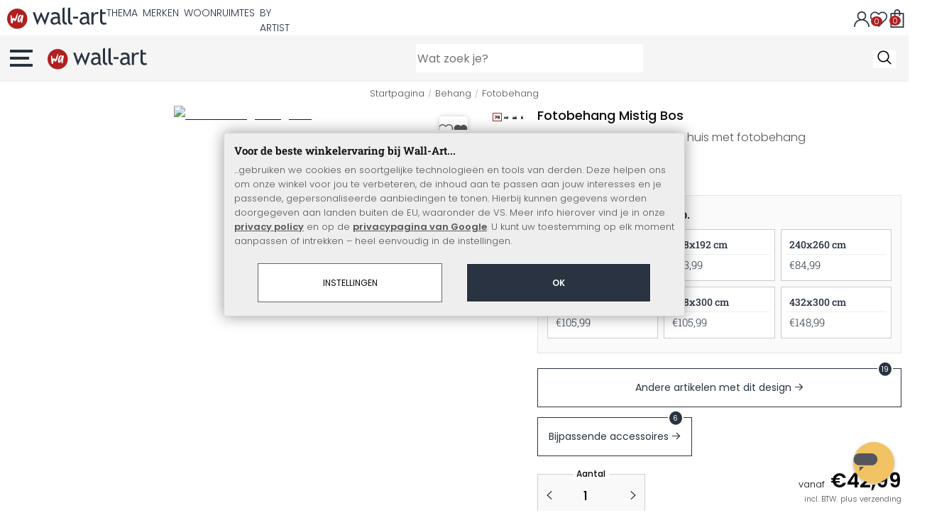

--- FILE ---
content_type: text/html; charset=UTF-8
request_url: https://www.wall-art.nl/Behang/Fotobehang/Fotobehang-Mistig-Bos.html
body_size: 47085
content:
<!DOCTYPE html>
<html id="oxid-4" lang="nl">
<head>
<meta charset="utf-8"><link rel="alternate" hreflang="NL" href="https://www.wall-art.nl/Behang/Fotobehang/Fotobehang-Mistig-Bos.html"><link rel="canonical" href="https://www.wall-art.nl/Behang/Fotobehang/Fotobehang-Mistig-Bos.html"><meta name="color-scheme" content="light"><meta name="viewport" content="width=device-width, initial-scale=1.0 maximum-scale=1"><title>    
Fotobehang Mistig Bos          |     
wall-art.nl     </title><meta name="page-topic" content="    
Fotobehang Mistig Bos          |     
wall-art.nl     "><meta name="robots" content="index, follow"><meta name="description" content="Fotobehang Mistig Bos - Fotobehang Mistig BosMet fotobehang verander je de sfeer in je woonkamer of slaapkamer direct. Makkelijk aan te brengen en je zult versteld staan van het mooie resultaat.Eigens"><meta name="keywords" content="fotobehang, mistig, bos, behang, behangen"><meta name="company" content="wall-art.nl"><meta name="author" content="wall-art.nl"><meta name="publisher" content="wall-art.nl"><meta name="copyright" content="(c) wall-art.nl"><meta name="revisit-after" content="7"><meta name="p:domain_verify" content="6213a86a6e1d54b15be52c1584f5242a"/><meta name="google-site-verification" content="-_AJgPPX5AFqzUMN8ZUgioE3I1OoRCY5RhcrFULUx1w"><meta name="google-site-verification" content="GSiQKxtqm3kqYdcncsc8dUkz5dQPoHRuej9qtj8iIGY"><meta name="msvalidate.01" content="831E6E96B672AE2A3617C18B87DBB715"><meta property="og:type" content="article"><meta property="og:url" content="https://www.wall-art.nl/Behang/Fotobehang/Fotobehang-Mistig-Bos.html"><meta property="og:title" content="    
Fotobehang Mistig Bos          |     
wall-art.nl     "><meta property="og:description" content="Verander direct de sfeer in huis met fotobehang"><meta property="og:image" content="https://www.wall-art.de/out/pictures/generated/product/1/780_780_80/fototapete-nebliger-wald-web-linda_1080.jpg"><link rel="preconnect" href="https://widgets.trustedshops.com"><link rel="preconnect" href="https://www.googletagmanager.com"><link rel="preconnect" href="https://piwik.makaira.io"><link rel="preconnect" href="https://images.wall-art.de"><link rel="preconnect" href="https://www.wall-art.de"><link rel="icon" href="https://www.wall-art.nl/out/wallart/img/appicons/2/appicon.svg" type="image/svg+xml"><!-- Default --><link rel="shortcut icon" href="https://www.wall-art.nl/out/wallart/img/favicons/favicon.ico" type="image/x-icon"><link rel="manifest" href="https://www.wall-art.nl/out/wallart/src/manifest/4/manifest.json"><script>
    window.dataLayer = window.dataLayer || [];
    window.dataLayer.push({
        event: 'consent_default',
        consent: {
            ad_storage: "denied",
            ad_user_data: "denied",
            ad_personalization: "denied",
            analytics_storage: "denied"
        }
    });


        (function(w, d, s, l, i) {
       w[l] = w[l] || [];
       w[l].push({
           'gtm.start': new Date().getTime(),
           event: 'gtm.js'
       });
       var f = d.getElementsByTagName(s)[0],
           j = d.createElement(s),
           dl = l != 'dataLayer' ? '&l=' + l : '';
       j.async = true;
       j.src =
           'https://sst.wall-art.nl/wacustomloader.js?id=' + i + dl;
       f.parentNode.insertBefore(j, f);
    })(window, document, 'script', 'dataLayer', 'WA-K5MZ7L');
    

            const payload = {"event":"view_item","ecommerce":{"currency":"EUR","value":42.99,"items":[{"item_id":"FT-8141","item_name":"Fotobehang Mistig Bos","item_variant":"","item_url":"https:\/\/www.wall-art.nl\/Behang\/Fotobehang\/Fotobehang-Mistig-Bos.html","item_image":"https:\/\/www.wall-art.de\/out\/pictures\/generated\/product\/1\/780_780_80\/fototapete-nebliger-wald-web-linda_1080.jpg","affiliation":"www.wall-art.nl","price":42.99,"item_category":"Behang","item_category2":"Fotobehang"}]}};
        window.dataLayer.push(payload);
    </script>
</script><script>var kueperTransmitter = {"globals": {"currencyISO": "EUR","currencySymbol": "€","currentPage": "productDetailPage","mail": ""},"affiliation": "","currentCategory": "Behang / Fotobehang"};</script>
<link rel="stylesheet" type="text/css" href="https://www.wall-art.nl/out/wallart/src/css/motivgroup.css?1742281409" />
<link rel="stylesheet" type="text/css" href="https://www.wall-art.nl/modules/ddoe/visualcms/out/src/css/font-awesome.min.css" />
<link rel="stylesheet" type="text/css" href="https://www.wall-art.nl/out/wallart/src/dist/wallart.css?1762950899" />
<script type="application/ld+json">{"@context": "http://schema.org","@type": "BreadcrumbList","itemListElement": [{"@type": "ListItem","position": 1,"item": {"@id": "https://www.wall-art.nl/Behang/","name": "Behang"}},{"@type": "ListItem","position": 2,"item": {"@id": "https://www.wall-art.nl/Behang/Fotobehang/","name": "Fotobehang"}}]}</script>
<script type="application/ld+json">{"@context": "https://schema.org","@type": "WebSite","url": "https:https://www.wall-art.nl/","potentialAction": {"@type": "SearchAction","target": {"@type": "EntryPoint","urlTemplate": "https:https://www.wall-art.nl/index.php?cl=search&searchparam={search_term_string}"},"query-input": "required name=search_term_string"}}</script>          
<script type="application/ld+json">{"@context": "http://schema.org/","@type": "Product","name": "Fotobehang Mistig Bos ","image": "https://www.wall-art.de/out/pictures/generated/product/1/780_780_80/fototapete-nebliger-wald-web-linda_1080.jpg","description": "Verander direct de sfeer in huis met fotobehang","productID": "FT-8141","sku": "FT-8141","aggregateRating": {"@type": "AggregateRating","worstRating": "1","bestRating": "5","ratingValue": "5","reviewCount": "1"},"offers": {"@type": "AggregateOffer","priceCurrency": "EUR","price": "42.99","lowPrice": "42.99","highPrice": "148.99","offerCount": "6","itemCondition": "http://schema.org/NewCondition","availability": "http://schema.org/InStock"},"reviews" : [{"@type": "Review","author": {"@type": "Person","name": "Miranda"},"datePublished": "2021-04-18","description": "Heel mooi, goede kwaliteit, gebruiksvriendelijk door de stroken waarop de plaatsing duidelijk staat aangegeven. Dik tevreden over dit behang!","reviewRating": {"@type": "Rating","bestRating": 5,"worstRating": 1,"ratingValue": 5}}]}</script>
<script>
            (async()=>{try{let a=await fetch("/?cl=waApi&fnc=getOxidSmoxyData");window.oxsmoxy=await a.json()}catch(t){console.error(t.message)}})();
            function waitforOxSmoxy(){return new Promise((o,x)=>{let n=setInterval(()=>{window.oxsmoxy&&(clearInterval(n),o(window.oxsmoxy))},10)})}
        </script>
<script type="text/javascript">var _paq = _paq || [];_paq.push(["setEcommerceView","FT-8141","Fotobehang Mistig Bos","Fotobehang"]);_paq.push(["trackPageView"]);_paq.push(["enableLinkTracking"]);_paq.push(["setTrackerUrl","https:\/\/piwik.makaira.io\/piwik.php"]);_paq.push(["setSiteId","6"]);var d=document, g=d.createElement('script'), s=d.getElementsByTagName('script')[0]; g.type='text/javascript';g.defer=true; g.async=true; g.src="https:\/\/piwik.makaira.io"+'/piwik.js'; s.parentNode.insertBefore(g,s);</script></head>
  <!-- OXID eShop Enterprise Edition, Version 6, Shopping Cart System (c) OXID eSales AG 2003 - 2025 - https://www.oxid-esales.com -->
<body class="details" id="details">
<div id="wallart" hidden><!--get js module--></div>
<script src="/out/wallart/src/js/libs/jquery-3.7.1.min.js"></script>
<template id="MARecosItems"><div class="swiper-slide alist__product"><a class="loaded" href="/__URL__" data-id="__RECO__" data-name="__TITLE__" data-tab="__TAB__" data-creative="product" data-product="__ID__" data-position="__POSITION__" data-kviewed="false"><div><div class="alist__product--badge"><div class="info-btn-area">__ECS_NEW__ __ECS_SALE__ __ECS_HOT__</div></div><div class="relative"><div class="alist__product--picture"><img loading="lazy" width="384" height="384" src="[data-uri]" data-src="https://images.wall-art.de/q:98/rs:fit:384:/_img/out/pictures/master/product/1/__SRC__"alt="__ALT__"></div></div><div class="alist__product--info"><div class="alist__product--title">__TITLE__</div><div class="alist__product--price __HASUNITPRICE__">__PRICE__</div></div></div></a></div></template>
<svg class="svg-sprite" xmlns="http://www.w3.org/2000/svg" hidden><symbol id="walogo" viewBox="0 0 12998 2805"><path d="m2649 1481c0 732-593 1324-1325 1324-731 0-1324-592-1324-1324 0-731 593-1324 1324-1324 732 0 1325 593 1325 1324z"fill="#AF2020"/><path d="m4993 2258h-74l-464-1077-462 1077h-74l-566-1616h300l339 1039 420-1039h74l434 1039 364-1039h276l-567 1616zm7176-1390v-221-331l281-108v439h434v221h-434v786c0 133 22 227 67 284 45 56 117 84 217 84 71 0 146-18 223-55l41 247c-116 29-244 44-383 44-125 0-230-46-317-140-86-93-129-210-129-352v-898zm-298 49c-61-42-122-64-184-64-100 0-187 46-261 138-74 91-111 202-111 331v907h-281v-1582h281v252c102-188 254-282 456-282 50 0 123 9 217 27l-117 273zm-1433 535c-89-20-151-30-186-30-142 0-258 37-347 109-90 73-135 159-135 259 0 164 97 246 291 246 142 0 268-67 377-202v-382zm26 595c-112 141-284 211-515 211-124 0-232-45-323-135s-136-202-136-336c0-161 70-296 210-407s319-166 537-166c59 0 126 13 201 38 0-256-114-384-343-384-175 0-310 48-405 142l-118-235c54-43 127-80 221-111s184-47 270-47c229 0 396 52 500 157 104 104 155 270 155 497v568c0 138 42 231 125 277v141c-115 0-200-17-257-49-56-33-97-86-122-161zm-1822-824h632v258h-632v-258zm-317 711c-48-49-73-116-73-200v-1732l-280 112v1667c0 318 181 477 545 477v-251c-79 0-143-24-192-73zm-728 0c-49-49-74-116-74-200v-1734l-280 112v1669c0 318 182 477 545 477v-251c-79 0-143-24-191-73zm-970-482c-88-20-150-30-186-30-142 0-257 37-347 109-89 73-134 159-134 259 0 164 97 246 291 246 141 0 267-67 376-202v-382zm27 595c-112 141-284 211-516 211-124 0-231-45-322-135s-137-202-137-336c0-161 70-296 211-407 140-111 319-166 536-166 60 0 126 13 201 38 0-256-114-384-342-384-176 0-311 48-405 142l-118-235c53-43 127-80 221-111s183-47 269-47c230 0 396 52 500 157 104 104 156 270 156 497v568c0 138 41 231 124 277v141c-114 0-200-17-256-49-57-33-97-86-122-161z"/><path d="m558 2074c-84-40-88-802-107-1036 194-54 180 279 193 446 40 16 76-167 235-110 112 40 111 140 141 165 89-184 279-786 373-786 32 125-207 1590-581 841-102 234 5 636-254 480zm1279-836c-20 81-244 614-275 534-31-114 57-452 135-599 64-121 164-29 140 65zm-373 717c82 43 185-34 246-109 87-107 91-155 122-222 11-23 25-15 23 2-12 104-30 155-22 313 7 160 137 134 153 4 35-274 154-886 145-836 0-62-90-138-147-122-45 3-48 85-61 131-2 7-11 6-11-4 16-87-279-372-471 191-61 152-139 567 23 652z"fill="#fff"/></symbol><symbol id="arrow-down" viewBox="0 0 512 312.36" shape-rendering="geometricPrecision"text-rendering="geometricPrecision" image-rendering="optimizeQuality" fill-rule="evenodd"clip-rule="evenodd"><path fill-rule="nonzero" d="m32.66 5.71 220.49 241.11L479.35 0 512 29.87 253.12 312.36 0 35.58z"/></symbol><symbol id="cart" viewBox="0 0 449 611.97" shape-rendering="geometricPrecision"text-rendering="geometricPrecision"image-rendering="optimizeQuality" fill-rule="evenodd" clip-rule="evenodd"><path d="M205.6,1.57c-44.2,8.8-77,43.9-82.6,88.8-.5,4.4-1,13.3-1,19.8V122H0V612H449V122H327v-11.8c0-13.1-1.2-24.9-3.6-33.8-8.5-32.6-34-60.2-65.8-71C242.1.07,220.9-1.53,205.6,1.57Zm31.7,40.9c21.9,4.6,40.6,22.5,46.2,44.2,1,3.8,1.5,10.6,1.5,20.5V122H164v-14.8c0-23.2,4.2-34.4,18-48.3A59.05,59.05,0,0,1,237.3,42.47ZM122.2,193.67l.3,30.8h41l.3-30.8L164,163H285l.2,30.7.3,30.8h41l.3-30.8L327,163h81V571H41V163h81Z"fill="currentColor"></path></symbol><symbol id="useraccount" viewBox="0 0 480 480" shape-rendering="geometricPrecision"text-rendering="geometricPrecision"image-rendering="optimizeQuality" fill-rule="evenodd" clip-rule="evenodd"><path d="M409.71,310.29a239.06,239.06,0,0,0-91.2-57.2,138.71,138.71,0,0,0,60.24-114.34C378.75,62.24,316.51,0,240,0S101.25,62.24,101.25,138.75A138.7,138.7,0,0,0,161.5,253.09,240.34,240.34,0,0,0,0,480H37.5c0-111.66,90.84-202.5,202.5-202.5S442.5,368.34,442.5,480H480A238.43,238.43,0,0,0,409.71,310.29ZM240,240A101.25,101.25,0,1,1,341.25,138.75,101.36,101.36,0,0,1,240,240Z"fill="currentColor"></path></symbol><symbol id="glass" viewBox="0 0  512 512" shape-rendering="geometricPrecision"text-rendering="geometricPrecision"image-rendering="optimizeQuality" fill-rule="evenodd" clip-rule="evenodd"><path d="M495,466.2L377.2,348.4c29.2-35.6,46.8-81.2,46.8-130.9C424,103.5,331.5,11,217.5,11C103.4,11,11,103.5,11,217.5   S103.4,424,217.5,424c49.7,0,95.2-17.5,130.8-46.7L466.1,495c8,8,20.9,8,28.9,0C503,487.1,503,474.1,495,466.2z M217.5,382.9   C126.2,382.9,52,308.7,52,217.5S126.2,52,217.5,52C308.7,52,383,126.3,383,217.5S308.7,382.9,217.5,382.9z"fill="currentColor"></path></symbol><symbol id="favourite" viewBox="0 0 24 24" fill="none" stroke="currentColor" stroke-width="1.5"stroke-linecap="round" stroke-linejoin="round"><path d="M20.84 4.61a5.5 5.5 0 0 0-7.78 0L12 5.67l-1.06-1.06a5.5 5.5 0 0 0-7.78 7.78l1.06 1.06L12 21.23l7.78-7.78 1.06-1.06a5.5 5.5 0 0 0 0-7.78z"></path></symbol><symbol id="favourite-filled" viewBox="0 0 24 24" fill="currentColor" stroke="currentColor" stroke-width="1.5"stroke-linecap="round" stroke-linejoin="round"><path d="M20.84 4.61a5.5 5.5 0 0 0-7.78 0L12 5.67l-1.06-1.06a5.5 5.5 0 0 0-7.78 7.78l1.06 1.06L12 21.23l7.78-7.78 1.06-1.06a5.5 5.5 0 0 0 0-7.78z"></path></symbol><symbol id="funnel" viewBox="0 0 512 512"><path d="M3.9 54.9C10.5 40.9 24.5 32 40 32H472c15.5 0 29.5 8.9 36.1 22.9s4.6 30.5-5.2 42.5L320 320.9V448c0 12.1-6.8 23.2-17.7 28.6s-23.8 4.3-33.5-3l-64-48c-8.1-6-12.8-15.5-12.8-25.6V320.9L9 97.3C-.7 85.4-2.8 68.8 3.9 54.9z"></path></symbol><symbol id="burger" viewBox="0 0 344.339 344.339"><rect y="46.06" width="344.339" height="29.52"></rect><rect y="156.506" width="344.339" height="29.52"></rect><rect y="268.748" width="344.339" height="29.531"></rect></symbol><symbol id="grid" viewBox="0 0 472.615 472.615"><rect width="211.692" height="211.692"></rect><rect x="260.923" width="211.692" height="211.692"></rect><rect y="260.923" width="211.692" height="211.692"></rect><rect x="260.923" y="260.923" width="211.692" height="211.692"></rect></symbol><symbol id="triangle" viewBox="0 0 18 18"><polygon points="6,14 6,4 12,9 "></polygon></symbol><symbol id="close" viewBox="0 0 16 14"><path d="M15 0L1 14m14 0L1 0" stroke="currentColor" fill="none" fill-rule="evenodd"></path></symbol><symbol id="arrow-right" viewBox="0 0 32 32"><path d="M 18.71875 6.78125 L 17.28125 8.21875 L 24.0625 15 L  4 15 L 4 17 L 24.0625 17 L 17.28125 23.78125 L 18.71875 25.21875 L 27.21875 16.71875 L 27.90625 16 L 27.21875 15.28125 Z"></path></symbol><symbol id="arrow-long-right" viewBox="0 0 448 512"><path d="M440.6 273.4c4.7-4.5 7.4-10.8 7.4-17.4s-2.7-12.8-7.4-17.4l-176-168c-9.6-9.2-24.8-8.8-33.9 .8s-8.8 24.8 .8 33.9L364.1 232 24 232c-13.3 0-24 10.7-24 24s10.7 24 24 24l340.1 0L231.4 406.6c-9.6 9.2-9.9 24.3-.8 33.9s24.3 9.9 33.9 .8l176-168z"></path></symbol><symbol id="truck" viewBox="0 0 640 512"><path d="M48 0C21.5 0 0 21.5 0 48V368c0 26.5 21.5 48 48 48H64c0 53 43 96 96 96s96-43 96-96H384c0 53 43 96 96 96s96-43 96-96h32c17.7 0 32-14.3 32-32s-14.3-32-32-32V288 256 237.3c0-17-6.7-33.3-18.7-45.3L512 114.7c-12-12-28.3-18.7-45.3-18.7H416V48c0-26.5-21.5-48-48-48H48zM416 160h50.7L544 237.3V256H416V160zM112 416a48 48 0 1 1 96 0 48 48 0 1 1 -96 0zm368-48a48 48 0 1 1 0 96 48 48 0 1 1 0-96z"></path></symbol><symbol id="question" viewBox="0 0 512 512"><path d="M464 256A208 208 0 1 0 48 256a208 208 0 1 0 416 0zM0 256a256 256 0 1 1 512 0A256 256 0 1 1 0 256zm168-72c0-30.9 25.1-56 56-56h56.9c34.9 0 63.1 28.3 63.1 63.1c0 22.6-12.1 43.5-31.7 54.8L280 264.4V272v24H232V272 250.5 236.6l12.1-6.9 44.3-25.4c4.7-2.7 7.6-7.7 7.6-13.1c0-8.4-6.8-15.1-15.1-15.1H224c-4.4 0-8 3.6-8 8l0 6.5-48 0V184zm64 152h48v48H232V336z"></path></symbol><symbol id="facebook" viewBox="0 0 320 512"><path d="M279.14 288l14.22-92.66h-88.91v-60.13c0-25.35 12.42-50.06 52.24-50.06h40.42V6.26S260.43 0 225.36 0c-73.22 0-121.08 44.38-121.08 124.72v70.62H22.89V288h81.39v224h100.17V288z"></path></symbol><symbol id="twitter" viewBox="0 0 512 512"><path d="M389.2 48h70.6L305.6 224.2 487 464H345L233.7 318.6 106.5 464H35.8L200.7 275.5 26.8 48H172.4L272.9 180.9 389.2 48zM364.4 421.8h39.1L151.1 88h-42L364.4 421.8z"></path></symbol><symbol id="mail" viewBox="0 0 512 512"><path d="M464 64C490.5 64 512 85.49 512 112C512 127.1 504.9 141.3 492.8 150.4L275.2 313.6C263.8 322.1 248.2 322.1 236.8 313.6L19.2 150.4C7.113 141.3 0 127.1 0 112C0 85.49 21.49 64 48 64H464zM217.6 339.2C240.4 356.3 271.6 356.3 294.4 339.2L512 176V384C512 419.3 483.3 448 448 448H64C28.65 448 0 419.3 0 384V176L217.6 339.2z"></path></symbol><symbol id="pinterest" viewBox="0 0 384 512"><path d="M204 6.5C101.4 6.5 0 74.9 0 185.6 0 256 39.6 296 63.6 296c9.9 0 15.6-27.6 15.6-35.4 0-9.3-23.7-29.1-23.7-67.8 0-80.4 61.2-137.4 140.4-137.4 68.1 0 118.5 38.7 118.5 109.8 0 53.1-21.3 152.7-90.3 152.7-24.9 0-46.2-18-46.2-43.8 0-37.8 26.4-74.4 26.4-113.4 0-66.2-93.9-54.2-93.9 25.8 0 16.8 2.1 35.4 9.6 50.7-13.8 59.4-42 147.9-42 209.1 0 18.9 2.7 37.5 4.5 56.4 3.4 3.8 1.7 3.4 6.9 1.5 50.4-69 48.6-82.5 71.4-172.8 12.3 23.4 44.1 36 69.3 36 106.2 0 153.9-103.5 153.9-196.8C384 71.3 298.2 6.5 204 6.5z"></path></symbol><symbol id="newsletter" viewBox="0 0 512 512"><path d="M0 288L512 0 448 480 271.8 404.5 208 512l-48-16V416 384L384 160 133 345 0 288z"></path></symbol><symbol id="plus" viewBox="0 0 10 10"><path d="M6 4h4v2H6v4H4V6H0V4h4V0h2v4z"></path></symbol><symbol id="enlarge" viewBox="0 0 16 16"><path d="M5.828 10.172a.5.5 0 0 0-.707 0l-4.096 4.096V11.5a.5.5 0 0 0-1 0v3.975a.5.5 0 0 0 .5.5H4.5a.5.5 0 0 0 0-1H1.732l4.096-4.096a.5.5 0 0 0 0-.707zm4.344 0a.5.5 0 0 1 .707 0l4.096 4.096V11.5a.5.5 0 1 1 1 0v3.975a.5.5 0 0 1-.5.5H11.5a.5.5 0 0 1 0-1h2.768l-4.096-4.096a.5.5 0 0 1 0-.707zm0-4.344a.5.5 0 0 0 .707 0l4.096-4.096V4.5a.5.5 0 1 0 1 0V.525a.5.5 0 0 0-.5-.5H11.5a.5.5 0 0 0 0 1h2.768l-4.096 4.096a.5.5 0 0 0 0 .707zm-4.344 0a.5.5 0 0 1-.707 0L1.025 1.732V4.5a.5.5 0 0 1-1 0V.525a.5.5 0 0 1 .5-.5H4.5a.5.5 0 0 1 0 1H1.732l4.096 4.096a.5.5 0 0 1 0 .707z"></path></symbol><symbol id="remove" viewBox="0 0 128 128"><path d="M 49 1 C 47.34 1 46 2.34 46 4 C 46 5.66 47.34 7 49 7 L 79 7 C 80.66 7 82 5.66 82 4 C 82 2.34 80.66 1 79 1 L 49 1 z M 24 15 C 16.83 15 11 20.83 11 28 C 11 35.17 16.83 41 24 41 L 101 41 L 101 104 C 101 113.37 93.37 121 84 121 L 44 121 C 34.63 121 27 113.37 27 104 L 27 52 C 27 50.34 25.66 49 24 49 C 22.34 49 21 50.34 21 52 L 21 104 C 21 116.68 31.32 127 44 127 L 84 127 C 96.68 127 107 116.68 107 104 L 107 40.640625 C 112.72 39.280625 117 34.14 117 28 C 117 20.83 111.17 15 104 15 L 24 15 z M 24 21 L 104 21 C 107.86 21 111 24.14 111 28 C 111 31.86 107.86 35 104 35 L 24 35 C 20.14 35 17 31.86 17 28 C 17 24.14 20.14 21 24 21 z M 50 55 C 48.34 55 47 56.34 47 58 L 47 104 C 47 105.66 48.34 107 50 107 C 51.66 107 53 105.66 53 104 L 53 58 C 53 56.34 51.66 55 50 55 z M 78 55 C 76.34 55 75 56.34 75 58 L 75 104 C 75 105.66 76.34 107 78 107 C 79.66 107 81 105.66 81 104 L 81 58 C 81 56.34 79.66 55 78 55 z"/></symbol><symbol id="exclamation" viewBox="0 0 512 512"><path d="M506.3 417l-213.3-364c-16.33-28-57.54-28-73.98 0l-213.2 364C-10.59 444.9 9.849 480 42.74 480h426.6C502.1 480 522.6 445 506.3 417zM232 168c0-13.25 10.75-24 24-24S280 154.8 280 168v128c0 13.25-10.75 24-23.1 24S232 309.3 232 296V168zM256 416c-17.36 0-31.44-14.08-31.44-31.44c0-17.36 14.07-31.44 31.44-31.44s31.44 14.08 31.44 31.44C287.4 401.9 273.4 416 256 416z"></path></symbol><symbol id="success" viewBox="0 0 512 512"><path d="m504.5 75.496c-9.997-9.998-26.205-9.998-36.204 0l-306.7 306.71-117.89-117.89c-9.997-9.998-26.205-9.997-36.204 0-9.998 9.997-9.998 26.205 0 36.203l135.99 135.99c9.994 9.997 26.214 9.99 36.204 0l324.81-324.81c9.998-9.997 9.997-26.206 0-36.204z"/></path></symbol><symbol id="check" viewBox="0 0 50 50"><path d="M25,2C12.318,2,2,12.318,2,25c0,12.683,10.318,23,23,23c12.683,0,23-10.317,23-23C48,12.318,37.683,2,25,2z M35.827,16.562	L24.316,33.525l-8.997-8.349c-0.405-0.375-0.429-1.008-0.053-1.413c0.375-0.406,1.009-0.428,1.413-0.053l7.29,6.764l10.203-15.036	c0.311-0.457,0.933-0.575,1.389-0.266C36.019,15.482,36.138,16.104,35.827,16.562z"/></symbol><symbol id="check-2" viewBox="0 0 512 512"><path class="st0" d="M469.402,35.492C334.09,110.664,197.114,324.5,197.114,324.5L73.509,184.176L0,254.336l178.732,222.172 l65.15-2.504C327.414,223.414,512,55.539,512,55.539L469.402,35.492z"/></symbol><symbol id="circle" viewBox="0 0 24 24"><path fill-rule="evenodd" clip-rule="evenodd"d="M12 2C6.47715 2 2 6.47715 2 12C2 17.5228 6.47715 22 12 22C17.5228 22 22 17.5228 22 12C22 6.47715 17.5228 2 12 2Z"/></symbol><symbol id="secure" viewBox="0 0 24 24"><path d="M19.42,3.83,12.24,2h0A.67.67,0,0,0,12,2a.67.67,0,0,0-.2,0h0L4.58,3.83A2,2,0,0,0,3.07,5.92l.42,5.51a12,12,0,0,0,7.24,10.11l.88.38h0a.91.91,0,0,0,.7,0h0l.88-.38a12,12,0,0,0,7.24-10.11l.42-5.51A2,2,0,0,0,19.42,3.83ZM15.71,9.71l-4,4a1,1,0,0,1-1.42,0l-2-2a1,1,0,0,1,1.42-1.42L11,11.59l3.29-3.3a1,1,0,0,1,1.42,1.42Z"></path></symbol><symbol id="lock" viewBox="0 0 512 512"><path d="M170.666667,3.55271368e-14 C241.156267,3.55271368e-14 298.666667,57.6949333 298.666667,128 L298.666667,213.333333 L341.333333,213.333333 L341.333333,426.666667 L1.42108547e-14,426.666667 L1.42108547e-14,213.333333 L42.6666667,213.333333 L42.6666667,128 C42.6666667,57.6949333 100.176853,3.55271368e-14 170.666667,3.55271368e-14 Z M170.666667,42.6666667 C123.33568,42.6666667 85.3333333,81.6625067 85.3333333,128 L85.3333333,128 L85.3333333,213.333333 L256,213.333333 L256,128 C256,81.6625067 217.9968,42.6666667 170.666667,42.6666667 Z"id="Combined-Shape"></path></symbol><symbol id="buy" viewBox="0 0 511.34 511.34"><path d="m490.33 106.67h-399.81l-5.943-66.207c-0.972-10.827-10.046-19.123-20.916-19.123h-42.667c-11.598 0-21 9.402-21 21s9.402 21 21 21h23.468c12.825 142.88-20.321-226.42 24.153 269.09 1.714 19.394 12.193 40.439 30.245 54.739-32.547 41.564-2.809 102.84 50.134 102.84 43.942 0 74.935-43.826 59.866-85.334h114.94c-15.05 41.455 15.876 85.334 59.866 85.334 35.106 0 63.667-28.561 63.667-63.667s-28.561-63.667-63.667-63.667h-234.53c-15.952 0-29.853-9.624-35.853-23.646l335.61-19.724c9.162-0.538 16.914-6.966 19.141-15.87l42.67-170.67c3.308-13.234-6.71-26.093-20.374-26.093zm-341.33 341.34c-11.946 0-21.666-9.72-21.666-21.667s9.72-21.667 21.666-21.667c11.947 0 21.667 9.72 21.667 21.667s-9.72 21.667-21.667 21.667zm234.67 0c-11.947 0-21.667-9.72-21.667-21.667s9.72-21.667 21.667-21.667 21.667 9.72 21.667 21.667-9.72 21.667-21.667 21.667zm47.366-169.73-323.4 19.005-13.34-148.62h369.14z"fill="#fff"/></symbol><symbol id="info" viewBox="0 0 24 24"><path d="M12 7.01001V7.00002M12 17L12 10M21 12C21 16.9706 16.9706 21 12 21C7.02944 21 3 16.9706 3 12C3 7.02944 7.02944 3 12 3C16.9706 3 21 7.02944 21 12Z"fill="transparent" stroke="#000000" stroke-width="1.5" stroke-linecap="round"stroke-linejoin="round"></path></symbol><symbol id="truck-fast" viewBox="0 0 512 512"><ellipse cx="187.18" cy="360.52" rx="40.45" ry="35.15"transform="matrix(.731 -.682 .682 .731 -195.57 224.43)"class="t4s-ship-secondary"></ellipse><ellipse cx="403.39" cy="360.52" rx="40.45" ry="35.15"transform="matrix(.731 -.682 .682 .731 -137.51 371.88)"class="t4s-ship-secondary"></ellipse><rect height="34.15" rx="17.08" width="34.15" x="5.53" y="182.71"></rect><path d="m346.6 356.94c6.07-30 34.41-53.84 64.87-53.84s50.48 22.11 49.9 50.54c31.72.83 40.55-40.94 40.55-40.94 2.67-11.68 6.66-34.45 10-56.8 1.07-7.16.23-14.19-2.43-20.41-5.14-12.02-15.22-33.49-29.94-55.48-10.98-16.4-29.45-26.13-50.51-26.47-12.56-.21-24.9-.32-34.2-.32l-.08-.08c-1.19-20.09-15.84-35.46-36.39-37.3-13.37-1.2-66.33-2.06-91.75-2.06-10.1 0-24.6.14-39.26.38v-.06h-.1l-.05-.02-.04.02h-176.2c-9.43 0-17.08 7.65-17.08 17.08v.09c0 9.38 7.61 16.99 16.99 16.99l35.53.05c8.81.63 15.75 7.97 15.75 16.94v.09c0 9.43-7.65 17.08-17.08 17.08h-18.2c-9.43 0-17.08 7.65-17.08 17.08 0 9.43 7.65 17.08 17.08 17.08h18.2c9.43 0 17.08 7.65 17.08 17.08 0 9.43-7.65 17.08-17.08 17.08h-68.12c-9.43 0-17.08 7.65-17.08 17.08h0c0 9.43 7.65 17.08 17.08 17.08h68.14c9.43 0 17.08 7.65 17.08 17.08 0 9.43-7.65 17.08-17.08 17.08h-21.06c-9.43 0-17.08 7.65-17.08 17.08 0 9.43 7.65 17.08 17.08 17.08l67.25-.05 5.6-13.93c11.45-21.13 34.23-36.09 58.35-36.09 30.47 0 52.12 23.86 49.73 53.88h101.61m46.64-180.11c8.92.01 20.49.13 32.09.32 14.06.23 26.36 6.68 33.74 17.71 8.93 13.35 16.07 26.56 21.24 37.13 3.29 6.72-2.77 15.47-10.72 15.47h-85.25z"><path d="m358.36 115.83c-13.37-1.2-66.33-2.06-91.75-2.06-10.1 0-24.6.14-39.26.38v-.06h-.1l-.05-.02-.04.02h-176.19c-9.43 0-17.08 7.65-17.08 17.08v.09c0 9.38 7.61 16.99 16.99 16.99l35.53.05c8.81.63 15.75 7.97 15.75 16.94v.09c0 9.43-7.65 17.08-17.08 17.08h-18.2c-9.43 0-17.08 7.65-17.08 17.08 0 9.43 7.65 17.08 17.08 17.08h18.2c9.43 0 17.08 7.65 17.08 17.08 0 9.43-7.65 17.08-17.08 17.08h-68.12c-8.5 0-15.53 6.22-16.84 14.36v5.44c1.31 8.13 8.34 14.36 16.84 14.36h68.14c9.43 0 17.08 7.65 17.08 17.08 0 4.06-1.42 7.78-3.79 10.71 7.8.66 15.68 1 23.65 1 15.32 0 30.35-1.27 44.99-3.66 8.73-4.4 18.36-6.9 28.21-6.9.85 0 1.69.03 2.53.06 86.95-24.7 156.45-90.86 185.79-175.76-6.36-6.45-15.06-10.66-25.21-11.57z"></path></path></symbol><symbol id="svg-left" viewBox="0 0 129 129"><path d="m88.6 121.3c0.8 0.8 1.8 1.2 2.9 1.2s2.1-0.4 2.9-1.2c1.6-1.6 1.6-4.2 0-5.8l-51-51 51-51c1.6-1.6 1.6-4.2 0-5.8s-4.2-1.6-5.8 0l-54 53.9c-1.6 1.6-1.6 4.2 0 5.8l54 53.9z"/></symbol><symbol id="svg-text-left" viewBox="0 0 333 333"><path d="m323 31.5h-313c-5.5 0-10 4.5-10 10s4.5 10 10 10h313c5.5 0 10-4.5 10-10s-4.5-10-10-10z"/><path d="m230 114.5h-220c-5.5 0-10 4.5-10 10s4.5 10 10 10h220c5.5 0 10-4.5 10-10s-4.5-10-10-10z"/><path d="m323 198.5h-313c-5.5 0-10 4.5-10 10s4.5 10 10 10h313c5.5 0 10-4.5 10-10s-4.5-10-10-10z"/><path d="m151 281.5h-141c-5.5 0-10 4.5-10 10s4.5 10 10 10h141c5.5 0 10-4.5 10-10s-4.5-10-10-10z"/></symbol><symbol id="svg-text-center" viewBox="0 0 333 333"><path d="m323 31.5h-313c-5.5 0-10 4.5-10 10s4.5 10 10 10h313c5.5 0 10-4.5 10-10s-4.5-10-10-10z"/><path d="m276 114.5h-220c-5.5 0-10 4.5-10 10s4.5 10 10 10h220c5.5 0 10-4.5 10-10s-4.5-10-10-10z"/><path d="m323 198.5h-313c-5.5 0-10 4.5-10 10s4.5 10 10 10h313c5.5 0 10-4.5 10-10s-4.5-10-10-10z"/><path d="m234 281.5h-141c-5.5 0-10 4.5-10 10s4.5 10 10 10h141c5.5 0 10-4.5 10-10s-4.5-10-10-10z"/></symbol><symbol id="svg-text-right" viewBox="0 0 333 333"><path d="m323 31.5h-313c-5.5 0-10 4.5-10 10s4.5 10 10 10h313c5.5 0 10-4.5 10-10s-4.5-10-10-10z"/><path d="m323 114.5h-219c-5.5 0-10 4.5-10 10s4.5 10 10 10h219c5.5 0 10-4.5 10-10s-4.5-10-10-10z"/><path d="m323 198.5h-313c-5.5 0-10 4.5-10 10s4.5 10 10 10h313c5.5 0 10-4.5 10-10s-4.5-10-10-10z"/><path d="m323 281.5h-141c-5.5 0-10 4.5-10 10s4.5 10 10 10h141c5.5 0 10-4.5 10-10s-4.5-10-10-10z"/></symbol><symbol id="svg-text-bold" viewBox="0 0 56 56"><path d="m18.027 44.758h12.234c7.1485 0 11.672-3.7734 11.672-9.5625 0-4.5703-3.2812-7.875-8.0625-8.1328v-0.1875c3.8906-0.5391 6.5391-3.4687 6.5391-7.1953 0-5.2266-3.9844-8.4375-10.5-8.4375h-11.883c-2.5078 0-3.9609 1.4766-3.9609 4.0546v25.43c0 2.5546 1.4531 4.0312 3.9609 4.0312zm3.7735-19.594v-8.4141h5.7656c3.2812 0 5.2265 1.5 5.2265 4.0781 0 2.7188-2.1562 4.336-5.8124 4.336zm0 14.18v-9.3047h5.8828c4.125 0 6.3984 1.5938 6.3984 4.5938 0 3.0703-2.2031 4.7109-6.2344 4.7109z"/></symbol><symbol id="svg-text-uppercase" viewBox="0 0 463 463"><path d="M463,158.001H190.417l-21.13-45.587c-2.456-5.301-7.767-8.692-13.608-8.692h-5.263c-5.868,0-11.196,3.421-13.639,8.756l-20.841,45.523H0v5h113.646L34.662,335.533c-2.126,4.644-1.743,10.05,1.017,14.349c1.143,1.779,2.632,3.264,4.343,4.396H0v5h463v-5h-40.016c0.84-0.558,1.63-1.197,2.352-1.924c2.815-2.832,4.386-6.67,4.362-10.663l-0.64-110.12c-0.376-39.413-24.399-64.987-63.387-68.568H463V158.001z M150.559,163.001h5.265l42.272,91.349h-88.984L150.559,163.001zM66.533,347.994l27.354-60.066H213.53l27.661,60.119c1.19,2.588,3.064,4.719,5.348,6.229H61.163C63.46,352.756,65.344,350.604,66.533,347.994z M396.117,341.904c0.044,5.172,2.702,9.708,6.711,12.372h-39.629c12.265-2.679,23.328-7.479,32.9-14.256L396.117,341.904z M395.779,288.203c-10.518,24.176-27.968,34.995-56.235,34.995c-16.729,0-34.604-7.394-34.604-28.142c0-19.983,26.339-22.97,42.038-22.97h48.789L395.779,288.203z M283.645,209.935l2.15,2.867c2.409,3.213,6.006,5.325,9.985,5.865c3.979,0.535,8.009-0.54,11.188-2.995c17.49-13.516,32.621-19.543,49.062-19.543c34.971,0,39.277,20.318,39.454,35.644v6.739h-48.506c-55.753,0-75.616,29.21-75.616,56.547c0,29.242,19.087,51.918,47.541,59.219h-51.556c1.722-1.14,3.218-2.633,4.361-4.426c2.756-4.313,3.121-9.736,0.968-14.382l-79.942-172.468h153.828c-20.627,1.946-39.965,10.371-60.142,26.105C279.977,194.134,278.741,203.395,283.645,209.935z"/></symbol><symbol id="svg-plus" viewBox="0 0 24 24"><path d="m11 2v9h-9v2h9v9h2v-9h9v-2h-9v-9z" fill-rule="evenodd"/></symbol><symbol id="svg-share" viewBox="0 0 24 24"><path d="m15.836 16.13-6.8103-3.932-0.75 1.2991 6.8103 3.9319 0.75-1.299z"/><path d="m15.836 7.8656-6.8103 3.932-0.75-1.2991 6.8103-3.9319 0.75 1.299z"/><path d="m6.15 13.644c0.91127 0 1.65-0.7388 1.65-1.65 0-0.9113-0.73873-1.65-1.65-1.65s-1.65 0.7387-1.65 1.65c0 0.9112 0.73873 1.65 1.65 1.65zm0 1.5c1.7397 0 3.15-1.4104 3.15-3.15 0-1.7397-1.4103-3.15-3.15-3.15s-3.15 1.4104-3.15 3.15c0 1.7396 1.4103 3.15 3.15 3.15z"/><path d="m17.85 16.346c0.9112 0 1.65 0.7387 1.65 1.65s-0.7388 1.65-1.65 1.65c-0.9113 0-1.65-0.7387-1.65-1.65s0.7387-1.65 1.65-1.65zm0-1.5c1.7396 0 3.15 1.4103 3.15 3.15s-1.4104 3.15-3.15 3.15c-1.7397 0-3.15-1.4103-3.15-3.15s1.4103-3.15 3.15-3.15z"/><path d="m17.85 7.6496c0.9112 0 1.65-0.73873 1.65-1.65s-0.7388-1.65-1.65-1.65c-0.9113 0-1.65 0.73873-1.65 1.65s0.7387 1.65 1.65 1.65zm0 1.5c1.7396 0 3.15-1.4103 3.15-3.15s-1.4104-3.15-3.15-3.15c-1.7397 0-3.15 1.4103-3.15 3.15s1.4103 3.15 3.15 3.15z"/></symbol><!-- configurator --><symbol id="svg-arrow-left" viewBox="0 0 476.21 476.21"><polygonpoints="476.21 223.11 57.427 223.11 151.82 128.71 130.61 107.5 0 238.11 130.61 368.71 151.82 347.5 57.427 253.11 476.21 253.11"/></symbol><symbol id="svg-plus" viewBox="0 0 512.001 512.001"><path d="m294.11 256 210-210c10.523-10.524 10.523-27.586 0-38.109-10.524-10.524-27.587-10.524-38.11 0l-210 210-210-210c-10.524-10.524-27.586-10.524-38.109 0s-10.524 27.586 0 38.109l210 210-210 210c-10.524 10.524-10.524 27.586 0 38.109 10.524 10.524 27.586 10.523 38.109 0l210-210 210 210c10.524 10.524 27.587 10.523 38.11 0 10.523-10.524 10.523-27.586 0-38.109l-210-210z"/></symbol><symbol id="svg-trustedcheck" viewBox="0 0 28 28"><path fill-rule="evenodd"d="m13.728 1 3.726 3.727h5.274L22.727 10l3.729 3.729-3.729 3.727v5.273l-5.272-.001-3.727 3.729-3.729-3.729H4.728l-.001-5.273L1 13.728 4.727 10V4.728L10 4.727zm6.015 8.118c-.46-.282-.74.014-.888.15l-6.615 7.068-3.13-2.237c-.2-.135-.477-.405-.888-.069a.61.61 0 0 0-.09.849l3.465 4.797a.8.8 0 0 0 .643.324c.256 0 .495-.12.642-.324L19.872 10c.188-.248.188-.66-.129-.881"></path></symbol><symbol id="svg-copy" viewBox="0 0 24 24"><path fill-rule="evenodd" clip-rule="evenodd"d="M21 8C21 6.34315 19.6569 5 18 5H10C8.34315 5 7 6.34315 7 8V20C7 21.6569 8.34315 23 10 23H18C19.6569 23 21 21.6569 21 20V8ZM19 8C19 7.44772 18.5523 7 18 7H10C9.44772 7 9 7.44772 9 8V20C9 20.5523 9.44772 21 10 21H18C18.5523 21 19 20.5523 19 20V8Z"></path><path d="M6 3H16C16.5523 3 17 2.55228 17 2C17 1.44772 16.5523 1 16 1H6C4.34315 1 3 2.34315 3 4V18C3 18.5523 3.44772 19 4 19C4.55228 19 5 18.5523 5 18V4C5 3.44772 5.44772 3 6 3Z"></path></symbol><symbol id="svg-delete" viewBox="0 0 24 24"><path d="M5.755,20.283,4,8H20L18.245,20.283A2,2,0,0,1,16.265,22H7.735A2,2,0,0,1,5.755,20.283ZM21,4H16V3a1,1,0,0,0-1-1H9A1,1,0,0,0,8,3V4H3A1,1,0,0,0,3,6H21a1,1,0,0,0,0-2Z"/></symbol><symbol id="svg-layer-up" viewBox="0 0 16 16"><path d="M3 6L6 6L6 12L10 12L10 6L13 6V5L8 0L3 5L3 6Z" fill="#000000"></path><path d="M2 16L14 16V14L2 14V16Z" fill="#000000"></path></symbol></svg><div id="cookieNote" class="cookie fade show show blsetToCenter"><div class="modal-dialog"><div class="modal-content"><div class="modal-header bg-primary"><div class="modal-title text-center">Voor de beste winkelervaring bij Wall-Art...</div></div><form id="cookieSelectionForm" action="https://www.wall-art.nl/index.php?lang=2&amp;" method="get"><input type="hidden" name="cnid" value="0943ccfb24d90d4539c2eb7cf760f6a3" />
<input type="hidden" name="actcontrol" value="details" />
<input type="hidden" name="lang" value="2" /><input type="hidden" name="optin" value="0"><input type="hidden" name="cl" value="net_cookie_manager_frontend_controller"><input type="hidden" name="fnc" value="saveuserselection"><div class="modal-body"><div class="cookienote-welcomehead">Voor de beste winkelervaring bij Wall-Art...</div><p class="cookienote-welcometext text">...gebruiken we cookies en soortgelijke technologieën en tools van derden. Deze helpen ons om onze winkel voor jou te verbeteren, de inhoud aan te passen aan jouw interesses en je passende, gepersonaliseerde aanbiedingen te tonen. Hierbij kunnen gegevens worden doorgegeven aan landen buiten de EU, waaronder de VS. Meer info hierover vind je in onze <a href="/privacy/">privacy policy</a> en op de <a href="https://business.safety.google/privacy/" target="_blank">privacypagina van Google</a>.&nbsp;U kunt uw toestemming op elk moment aanpassen of intrekken – heel eenvoudig in de instellingen.</p><div><div class="panel-group row / scroll-container" id="cookie-accordion" aria-multiselectable="true" style="display:none;"><div class="panel panel-default"><div class="panel-heading" id="heading1"><div class="panel-title"><a data-toggle="collapse" data-parent="#cookie-accordion" href="javascript:void(0);" aria-expanded="true" aria-controls="collapse1">Functionele cookies</a><label class="toggle" for="toggle1"><input id="toggle1" type="checkbox" aria-label="Functionele cookies"onclick="$('#collapse1 input[type=checkbox]').prop('checked', this.checked);"><div></div></label></div><p>Deze cookies zijn nodig om de website goed te laten werken. Deze zorgen er bijvoorbeeld voor dat je blijft ingelogd, je taalvoorkeuren worden onthouden en dat je niet twee keer hetzelfde hoeft in te vullen.</p></div><div id="collapse1" class="panel-collapse collapse in" aria-labelledby="heading1"><ul class="panel-body list list-unstyled"><li><input type="hidden"name="aCookieSel[peeriustracking]"value="0"><input type="checkbox"id="aCookieSel[peeriustracking]"name="aCookieSel[peeriustracking]"value="1"><label for="aCookieSel[peeriustracking]">Epi-Server</label><a href="https://www.wall-art.nl/privacy/"data-modal-url="https://www.wall-art.nl/privacy/?plain=1"><i class="fa fa-info-circle" aria-hidden="true"></i></a></li><li><input type="hidden"name="aCookieSel[googleanalytics]"value="0"><input type="checkbox"id="aCookieSel[googleanalytics]"name="aCookieSel[googleanalytics]"value="1"><label for="aCookieSel[googleanalytics]">Google Analytics</label><a href="https://www.wall-art.nl/privacy/"data-modal-url="https://www.wall-art.nl/privacy/?plain=1"><i class="fa fa-info-circle" aria-hidden="true"></i></a></li><li><input type="hidden"name="aCookieSel[youtube]"value="0"><input type="checkbox"id="aCookieSel[youtube]"name="aCookieSel[youtube]"value="1"><label for="aCookieSel[youtube]">Youtube</label><a href="https://www.wall-art.nl/privacy/"data-modal-url="https://www.wall-art.nl/privacy/?plain=1"><i class="fa fa-info-circle" aria-hidden="true"></i></a></li><li><input type="hidden"name="aCookieSel[squarelovin]"value="0"><input type="checkbox"id="aCookieSel[squarelovin]"name="aCookieSel[squarelovin]"value="1"><label for="aCookieSel[squarelovin]">Squarelovin</label><a href="https://www.wall-art.nl/privacy/"data-modal-url="https://www.wall-art.nl/privacy/?plain=1"><i class="fa fa-info-circle" aria-hidden="true"></i></a></li><li><input type="hidden"name="aCookieSel[userlike]"value="0"><input type="checkbox"id="aCookieSel[userlike]"name="aCookieSel[userlike]"value="1"><label for="aCookieSel[userlike]">Userlike Chat</label><a href="https://www.wall-art.nl/privacy/"data-modal-url="https://www.wall-art.nl/privacy/?plain=1"><i class="fa fa-info-circle" aria-hidden="true"></i></a></li><li><input type="hidden"name="aCookieSel[varify]"value="0"><input type="checkbox"id="aCookieSel[varify]"name="aCookieSel[varify]"value="1"checked><label for="aCookieSel[varify]">Varify</label><a href="https://www.wall-art.nl/privacy/"data-modal-url="https://www.wall-art.nl/privacy/?plain=1"><i class="fa fa-info-circle" aria-hidden="true"></i></a></li><li><input type="hidden"name="aCookieSel[kameleoon]"value="0"><input type="checkbox"id="aCookieSel[kameleoon]"name="aCookieSel[kameleoon]"value="1"><label for="aCookieSel[kameleoon]">Kameleoon</label><a href="https://www.wall-art.nl/privacy/"data-modal-url="https://www.wall-art.nl/privacy/?plain=1"><i class="fa fa-info-circle" aria-hidden="true"></i></a></li></ul></div></div><div class="panel panel-default"><div class="panel-heading" id="heading2"><div class="panel-title"><a data-toggle="collapse" data-parent="#cookie-accordion" href="javascript:void(0);" aria-expanded="true" aria-controls="collapse2">Marketing cookies</a><label class="toggle" for="toggle2"><input id="toggle2" type="checkbox" aria-label="Marketing cookies"onclick="$('#collapse2 input[type=checkbox]').prop('checked', this.checked);"><div></div></label></div><p>Deze cookies worden gebruikt om bezoekers op (social)platformen en andere sites de relevante advertenties te laten zien. Het doel is content weer te geven die individueel en zo relevant mogelijk zijn. Op deze manier kunnen wij onze content en marketing zo efficiënt mogelijk inrichten en de beste beleving voor gebruikers bieden. </p></div><div id="collapse2" class="panel-collapse collapse" aria-labelledby="heading2"><ul class="panel-body list list-unstyled"><li><input type="hidden"name="aCookieSel[bing]"value="0"><input type="checkbox"id="aCookieSel[bing]"name="aCookieSel[bing]"value="1"><label for="aCookieSel[bing]">Bing Ads</label><a href="https://www.wall-art.nl/privacy/"data-modal-url="https://www.wall-art.nl/privacy/?plain=1"><i class="fa fa-info-circle" aria-hidden="true"></i></a></li><li><input type="hidden"name="aCookieSel[googletrustedstores]"value="0"><input type="checkbox"id="aCookieSel[googletrustedstores]"name="aCookieSel[googletrustedstores]"value="1"><label for="aCookieSel[googletrustedstores]">Google Trusted Stores</label><a href="https://www.wall-art.nl/privacy/"data-modal-url="https://www.wall-art.nl/privacy/?plain=1"><i class="fa fa-info-circle" aria-hidden="true"></i></a></li><li><input type="hidden"name="aCookieSel[fbtracking]"value="0"><input type="checkbox"id="aCookieSel[fbtracking]"name="aCookieSel[fbtracking]"value="1"><label for="aCookieSel[fbtracking]">Facebook Pixel</label><a href="https://www.wall-art.nl/privacy/"data-modal-url="https://www.wall-art.nl/privacy/?plain=1"><i class="fa fa-info-circle" aria-hidden="true"></i></a></li><li><input type="hidden"name="aCookieSel[googleremarketing]"value="0"><input type="checkbox"id="aCookieSel[googleremarketing]"name="aCookieSel[googleremarketing]"value="1"><label for="aCookieSel[googleremarketing]">Google Ads</label><a href="https://www.wall-art.nl/privacy/"data-modal-url="https://www.wall-art.nl/privacy/?plain=1"><i class="fa fa-info-circle" aria-hidden="true"></i></a></li><li><input type="hidden"name="aCookieSel[pinterest]"value="0"><input type="checkbox"id="aCookieSel[pinterest]"name="aCookieSel[pinterest]"value="1"><label for="aCookieSel[pinterest]">Pinterest</label><a href="https://www.wall-art.nl/privacy/"data-modal-url="https://www.wall-art.nl/privacy/?plain=1"><i class="fa fa-info-circle" aria-hidden="true"></i></a></li><li><input type="hidden"name="aCookieSel[tradetracker]"value="0"><input type="checkbox"id="aCookieSel[tradetracker]"name="aCookieSel[tradetracker]"value="1"><label for="aCookieSel[tradetracker]">Tradetracker</label><a href="https://www.wall-art.nl/privacy/"data-modal-url="https://www.wall-art.nl/privacy/?plain=1"><i class="fa fa-info-circle" aria-hidden="true"></i></a></li><li><input type="hidden"name="aCookieSel[sovendus]"value="0"><input type="checkbox"id="aCookieSel[sovendus]"name="aCookieSel[sovendus]"value="1"><label for="aCookieSel[sovendus]">Sovendus</label><a href="https://www.wall-art.nl/privacy/"data-modal-url="https://www.wall-art.nl/privacy/?plain=1"><i class="fa fa-info-circle" aria-hidden="true"></i></a></li></ul></div></div><div class="panel panel-default"><div class="panel-heading" id="heading3"><div class="panel-title"><a data-toggle="collapse" data-parent="#cookie-accordion" href="javascript:void(0);" aria-expanded="true" aria-controls="collapse3">Noodzakelijke cookies</a><label class="toggle" for="toggle3"><span>altijd aktief</span><input id="toggle3" type="checkbox" aria-label="Noodzakelijke cookies"onclick="$(this).find('input').prop('checked', true)" checked="checked"><div></div></label></div><p>Deze cookies zijn nodig om de website goed te laten werken. Zo onthouden deze bijvoorbeeld je artikelen in je winkelwagen. Deze cookies zijn altijd actief voor de juiste werking van de site.</p></div><div id="collapse3" class="panel-collapse collapse" aria-labelledby="heading3"><ul class="panel-body list list-unstyled"><li><input type="hidden"name="aCookieSel[getklar]"value="1"><input type="checkbox"id="aCookieSel[getklar]"name="aCookieSel[getklar]"value="1"checkeddisabled="disabled"><label for="aCookieSel[getklar]">Klar</label><a href="https://www.wall-art.nl/privacy/"data-modal-url="https://www.wall-art.nl/privacy/?plain=1"><i class="fa fa-info-circle" aria-hidden="true"></i></a></li><li><input type="hidden"name="aCookieSel[cloudflare]"value="1"><input type="checkbox"id="aCookieSel[cloudflare]"name="aCookieSel[cloudflare]"value="1"checkeddisabled="disabled"><label for="aCookieSel[cloudflare]">Cloudflare</label><a href="https://www.wall-art.nl/privacy/"data-modal-url="https://www.wall-art.nl/privacy/?plain=1"><i class="fa fa-info-circle" aria-hidden="true"></i></a></li><li><input type="hidden"name="aCookieSel[consentmanagement]"value="1"><input type="checkbox"id="aCookieSel[consentmanagement]"name="aCookieSel[consentmanagement]"value="1"checkeddisabled="disabled"><label for="aCookieSel[consentmanagement]">Consent Management Platfrom</label><a href="https://www.wall-art.nl/privacy/"data-modal-url="https://www.wall-art.nl/privacy/?plain=1"><i class="fa fa-info-circle" aria-hidden="true"></i></a></li><li><input type="hidden"name="aCookieSel[makaira]"value="1"><input type="checkbox"id="aCookieSel[makaira]"name="aCookieSel[makaira]"value="1"checkeddisabled="disabled"><label for="aCookieSel[makaira]">Makaira</label><a href="https://www.wall-art.nl/privacy/"data-modal-url="https://www.wall-art.nl/privacy/?plain=1"><i class="fa fa-info-circle" aria-hidden="true"></i></a></li><li><input type="hidden"name="aCookieSel[uploadcare]"value="1"><input type="checkbox"id="aCookieSel[uploadcare]"name="aCookieSel[uploadcare]"value="1"checkeddisabled="disabled"><label for="aCookieSel[uploadcare]">Uploadcare</label><a href="https://www.wall-art.nl/privacy/"data-modal-url="https://www.wall-art.nl/privacy/?plain=1"><i class="fa fa-info-circle" aria-hidden="true"></i></a></li><li><input type="hidden"name="aCookieSel[googletagmanager]"value="1"><input type="checkbox"id="aCookieSel[googletagmanager]"name="aCookieSel[googletagmanager]"value="1"checkeddisabled="disabled"><label for="aCookieSel[googletagmanager]">Google Tag Manager</label><a href="https://www.wall-art.nl/privacy/"data-modal-url="https://www.wall-art.nl/privacy/?plain=1"><i class="fa fa-info-circle" aria-hidden="true"></i></a></li><li><input type="hidden"name="aCookieSel[amazonpayments]"value="1"><input type="checkbox"id="aCookieSel[amazonpayments]"name="aCookieSel[amazonpayments]"value="1"checkeddisabled="disabled"><label for="aCookieSel[amazonpayments]">Amazon Payments</label><a href="https://www.wall-art.nl/privacy/"data-modal-url="https://www.wall-art.nl/privacy/?plain=1"><i class="fa fa-info-circle" aria-hidden="true"></i></a></li><li><input type="hidden"name="aCookieSel[klarna]"value="1"><input type="checkbox"id="aCookieSel[klarna]"name="aCookieSel[klarna]"value="1"checkeddisabled="disabled"><label for="aCookieSel[klarna]">Klarna</label><a href="https://www.wall-art.nl/privacy/"data-modal-url="https://www.wall-art.nl/privacy/?plain=1"><i class="fa fa-info-circle" aria-hidden="true"></i></a></li></ul></div></div></div><div class="cookie__buttons"><button id="adjust-cookie-settings" type="button" class="button button__white button__small" >Instellingen</button><button id="saveCookieSelection" type="button" class="button button__white button__small" style="display:none">Instellingen opslaan</button><button id="saveCookieSelectionAll" type="button" class="button left-bottom button__white button__small""><b>Ok</b></button></div></div></div><div class="modal-footer-additional"><a href="https://www.wall-art.nl/privacy/"  data-modal-url="https://www.wall-art.nl/privacy/?plain=1">Privacy Statement</a>|<a href="https://www.wall-art.nl/colofon/" data-modal-url="https://www.wall-art.nl/colofon/?plain=1">Algemene Informatie</a></div></form></div></div></div>
<script>
let cookieOptions = 'cookieOptions' in localStorage ? JSON.parse(localStorage.getItem('cookieOptions')) : {"peeriustracking":"0","googleanalytics":"0","youtube":"0","squarelovin":"0","userlike":"0","varify":"1","kameleoon":"0","bing":"0","googletrustedstores":"0","fbtracking":"0","googleremarketing":"0","pinterest":"0","tradetracker":"0","sovendus":"0","getklar":"1","cloudflare":"1","consentmanagement":"1","makaira":"1","uploadcare":"1","googletagmanager":"1","amazonpayments":"1","klarna":"1"};
</script><header class="header" id="header"><section class="header__top"><div class="grid-row"><div class="header__left grid-column small-5 medium-4 large-4"><div class="header__logo large-hide"><a href="/" aria-label="Startpagina"><svg width="140" height="31"><use xlink:href="#walogo"></use></svg></a></div><div class="small-hide medium-hide"><!-- Künstler --><!-- Wohnbereiche --><!-- Themen --><!-- Themen --><ul class="header__menu"><li><a class="header__menu--item" href="https://www.wall-art.nl/Wanddecoraties/Onze-Kunstenaars/" aria-label="By Artist" title="By Artist"><span>By Artist</span></a></li><li><a class="header__menu--item" href="https://www.wall-art.nl/Woonruimtes/" aria-label="Woonruimtes" title="Woonruimtes"><span>Woonruimtes</span></a></li><li><a class="header__menu--item" href="/merken--/?lang=2" aria-label="Merken" title="Merken"><span>Merken</span></a></li><li><a class="header__menu--item" href="https://www.wall-art.nl/Shop-op-thema/" aria-label="Thema" title="Thema"><span>Thema</span></a></li></ul></div></div><div class="header__middle grid-column small-hide medium-hide large-4"><div class="header__trusted"><section class="rating rating__stars--aggregate"><img src="/out/wallart-dm/img/trust/trusted-shop.png" width="26" height="26" alt="Trusted Shops Logo"><a href="https://www.trustedshops.de/shop/certificate.php?shop_id=XAAFC023E80B723130D1016C416F00F8A" target="_blank" rel="nofollow" aria-label="Trusted Shops Kundenbewertungen"><div>Trusted Shops&nbsp;<span data-rating-text></span></div><div data-rating-stars class="stars" style="--rating: 5;"></div></a></section></div></div><div class="header__right navigation grid-column"><div class="header__currency"></div><ul class="navigation__icons"><li><div data-modal data-style="max-width:480px;">
<svg width="22" height="22">
<use xlink:href="#useraccount"></use>
</svg>
<span class="navigation__circle useraccount" data-smoxy="getLoginStatus"></span>
<div hidden>
<div class="account">
<div class="account"><div class="grid-row"><div class="grid-column"><div class="account__login-headline">Log in</div><form class="formular / js-oxValidate clear" id="loginFormular" name="login" action="https://www.wall-art.nl/Behang/Fotobehang/Fotobehang-Mistig-Bos.html" method="post">
<input type="hidden" name="lang" value="2" /><input type="hidden" name="fnc" value="login_noredirect"><input type="hidden" name="cl" value="details"><input type="hidden" name="pgNr" value="0"><input type="hidden" name="CustomError" value="loginBoxErrors"><input type="hidden" name="anid" value="519be25b830496784bf5ffdc1bcc80dd"><p>Als u reeds klant bent, log a.u.b. in met uw e-mail adres en wachtwoord.</p><div class="form-group"><label for="loginUser" class="req">E-mail <span class="required">*</span></label><input id="loginUser" class="js-oxValidate js-oxValidate_notEmpty form-control" type="text" name="lgn_usr" required="required" autocomplete="username"><div class="help-block"></div></div><div class="form-group"><label for="loginPwd" class="req">Wachtwoord <span class="required">*</span></label><input id="loginPwd" class="js-oxValidate js-oxValidate_notEmpty form-control" type="password" name="lgn_pwd" required="required" autocomplete="current-password"><div class="help-block"></div></div><div class="form-group"><ul class="small-block-grid-2"><li><button id="loginButton" type="submit" class="button button__black" aria-label="Log in">Log in</button></li><li><a id="forgotPasswordLink" href="https://www.wall-art.nl/index.php?lang=2&amp;cl=forgotpwd" class="textLink">Wachtwoord vergeten?</a><a id="openAccountLink" href="https://www.wall-art.nl/index.php?lang=2&amp;cl=register">Open account</a></li></ul></div></form></div></div></div>            </div>
</div>
</div></li><li><div ><a href="https://www.wall-art.nl/index.php?lang=2&amp;cl=account_noticelist"><svg width="26" height="26"><use xlink:href="#favourite"></use></svg><span data-smoxy="getNoticeListArtCnt" class="navigation__circle" data-count="0"></span></a></div></li><li><div class="js_basketReplace"><a href="https://www.wall-art.nl/index.php?lang=2&amp;cl=basket"><svg width="26" height="26"><use xlink:href="#cart"></use></svg><span data-smoxy="getItemsCount" class="navigation__circle cart animate__animated" data-count="0"></span></a></div></li></ul></div><script>waitforOxSmoxy().then(data => {['getItemsCount','getLoginStatus','getNoticeListArtCnt'].forEach(key =>document.querySelectorAll(`[data-smoxy="${key}"]`).forEach(el => el.innerHTML = data?.[key] ?? 0));});</script></div></section><section class="header__main"><div><div><div ><div class="navigation" role="button" tabindex="0" aria-label="Menu" onclick="$('#menuFlyout').addClass('is-open');"><div class="navigation__burger large"><div><span></span><span></span><span></span></div></div></div></div></div><div class="header__logo small-hide medium-hide"><a href="/" aria-label="Startpagina"><svg width="140" height="31"><use xlink:href="#walogo"></use></svg></a></div><div class="header__navigation small-hide medium-hide"><nav id="navigation" class="navigation" role="navigation"><ul class="navigation__main"><li class="navigation__main--item"><a class="navigation__main--link" href="https://www.wall-art.nl/Wanddecoraties/" data-id="27cd959d078a5213e8c44151f0fac18f">Wanddecoraties</a><div class="navigation___main--flyout" id="27cd95"><div class="navigation__submenu"><div class="navigation__submenu--leftColumn / count__1"><div><a href="/Wanddecoraties/" title="Bekijk alles">Bekijk alles</a><a href="/Wanddecoraties/Thema_bestsellers/" title="Bestsellers">Bestsellers</a><a href="/Nieuw/" title="Nieuw">Nieuw</a><a href="/Thema/Wandcirkels/material_alu+dibond/material_fotobehang/material_houten+decoraties/material_muursticker/" title="Rond">Rond</a></div></div><div class="navigation__submenu--middleColumn / count__3"><div><a href="/Wanddecoraties/" title="Producten">Producten</a><a href="/Thema/Wandcirkels/material_alu+dibond/material_fotobehang/material_houten+decoraties/material_muursticker/" title="Wandcirkels">Wandcirkels</a><a href="/Wanddecoraties/Canvas/" title="Canvas">Canvas</a><a href="/Wanddecoraties/Posters/" title="Posters">Posters</a><a href="/Wanddecoraties/Aluminium/" title="Dibond">Dibond</a><a href="/Wanddecoraties/Plexiglas/" title="Plexiglas">Plexiglas</a><a href="/Wanddecoraties/Hout/" title="Hout">Hout</a><a href="/Wanddecoraties/Spatschermen/" title="Spatschermen">Spatschermen</a><a href="/Wanddecoraties/LED-Schilderijen/" title="LED Schilderijen">LED Schilderijen</a><a href="/Wanddecoraties/Glasschilderijen/" title="Glas">Glas</a></div><div><a href="/thema/" title="Trends & Inspiratie">Trends & Inspiratie</a><a href="/Nieuw/" title="Nieuw">Nieuw</a><a href="/Thema/Wandcirkels/" title="Wandcirkels">Wandcirkels</a><a href="/wereldkaarten/" title="Wereldkaarten">Wereldkaarten</a><a href="/jouw-foto-als-wanddecoratie/" title="Jouw foto op..">Jouw foto op..</a><a href="/Woonaccessoires/Aan-de-muur/MDF-Decoraties/" title="MDF Decoraties">MDF Decoraties</a><a href="/Wanddecoraties/Canvas/Kunst/" title="Kunst op Canvas">Kunst op Canvas</a><a href="/Wanddecoraties/format_rond/" title="Rond">Rond</a><a href="/Wanddecoraties/material_alu+dibond/material_alu+dibond+decoraties/format_rond/" title="Tuincirkels">Tuincirkels</a><a href="/Thema/Hexagon/" title="Hexagons">Hexagons</a></div><div><a href="/Wanddecoraties/Onze-Kunstenaars/" title="Onze Kunstenaars">Onze Kunstenaars</a><a href="/Wanddecoraties/Onze-Kunstenaars/Kubistika-by-Boris-Draschoff/" title="Kubistika">Kubistika</a><a href="/Wanddecoraties/Onze-Kunstenaars/Sisi-Seb/" title="Sisi & Seb">Sisi & Seb</a><a href="/Wanddecoraties/Onze-Kunstenaars/Paul-Fuentes/" title="Paul Fuentes">Paul Fuentes</a><a href="/Wanddecoraties/Onze-Kunstenaars/Elisabeth-Fredriksson/" title="Elisabeth Fredriksson">Elisabeth Fredriksson</a><a href="/Wanddecoraties/Onze-Kunstenaars/Banksy/" title="Banksy">Banksy</a><a href="/Wanddecoraties/Onze-Kunstenaars/Julia-Hariri/" title="Julia Hariri">Julia Hariri</a><a href="/Wanddecoraties/Onze-Kunstenaars/Huelya/" title="Özdemir Hülya">Özdemir Hülya</a><a href="/Wanddecoraties/Onze-Kunstenaars/Ruben-Ireland/" title="Ruben Ireland">Ruben Ireland</a><a href="/Wanddecoraties/Onze-Kunstenaars/Henry-Rivers/" title="Henry Rivers">Henry Rivers</a></div></div><div class="navigation__submenu--rightColumn / count__2"><div><a href="/Thema/Hexagon/" title="HEXAGONS"><img src="[data-uri]" data-src="https://images.wall-art.de/format:webp/q:90/rs:fit:340:/_img/out/pictures/ddmedia/Wandbilder-Hexagone-Envato-JV6AXGR-340px.jpg" width="340" height="340" alt="HEXAGONS"><div>HEXAGONS</div></a></div><div><a href="/Thema/Wandcirkels/" title="WANDCIRKELS"><img src="[data-uri]" data-src="https://images.wall-art.de/format:webp/q:90/rs:fit:340:/_img/out/pictures/ddmedia/flyout_wanddecoraties_wandcirkels-340x340px.jpg" width="340" height="340" alt="WANDCIRKELS"><div>WANDCIRKELS</div></a></div></div></div></div></li><li class="navigation__main--item"><a class="navigation__main--link" href="https://www.wall-art.nl/Muurstickers/" data-id="c742161a67173a2a14af5d703b8a4e53">Muurstickers</a><div class="navigation___main--flyout" id="c74216"><div class="navigation__submenu"><div class="navigation__submenu--leftColumn / count__1"><div><a href="/Muurstickers/" title="Bekijk alles">Bekijk alles</a><a href="/Muurstickers/Thema_bestsellers/" title="Bestsellers">Bestsellers</a><a href="/Thema/Wandcirkels/material_muursticker/" title="Rond">Rond</a></div></div><div class="navigation__submenu--middleColumn / count__8"><div><a href="/Muurstickers/" title="Favorieten">Favorieten</a><a href="/Muurstickers/Dieren/" title="Dieren">Dieren</a><a href="/Muurstickers/Teksten-Citaten/" title="Teksten & Citaten">Teksten & Citaten</a><a href="/Muurstickers/Thema_wereldkaarten/" title="Wereldkaarten">Wereldkaarten</a><a href="/Muurstickers/3D-Muurstickers/" title="3D Muurstickers">3D Muurstickers</a><a href="/Muurstickers/Baby-Kinderen/Voor-Baby-s/" title="Babykamer">Babykamer</a><a href="/Muurstickers/Baby-Kinderen/Glow-in-the-Dark/" title="Glow in the dark">Glow in the dark</a></div><div><a href="/Muurstickers/" title="Trends & Inspiratie">Trends & Inspiratie</a><a href="/Muurstickers/Steden-Landen/" title="Steden & Landen">Steden & Landen</a><a href="/Muurstickers/Thema_mode+%26+beauty/" title="Mode & Beauty">Mode & Beauty</a><a href="/Muurstickers/Bloemen-en-Bomen/Paardenbloemen/" title="Paardenbloemen">Paardenbloemen</a><a href="/Muurstickers/format_rond/" title="Ronde Muurstickers">Ronde Muurstickers</a><a href="/Muurstickers/Sport/" title="Sport">Sport</a><a href="/Muurstickers/Tweekleurig/" title="Tweekleurig">Tweekleurig</a></div><div><a href="/Muurstickers/" title="Muursticker +..">Muursticker +..</a><a href="/Muurstickers/Muursticker-met-Naam/" title="Met naam">Met naam</a><a href="/Muurstickers/Muursticker-Klok/" title="Met klok">Met klok</a><a href="/Muurstickers/Muurstickers-Glow-in-the-Dark/" title="Met glow in the dark">Met glow in the dark</a><a href="/Muurstickers/Muursticker-Wandhaken/" title="Met wandhaken">Met wandhaken</a><a href="/Muurstickers/Muurstickers-Fotolijstjes/" title="Met fotolijstjes">Met fotolijstjes</a><a href="/Muurstickers/Muurstickers-3D-Vlinders/" title="Met 3D vlinders">Met 3D vlinders</a></div><div><a href="/Muurstickers/Baby-Kinderen/" title="Voor kinderen">Voor kinderen</a><a href="/Muurstickers/Baby-Kinderen/Naamstickers/" title="Naamstickers">Naamstickers</a><a href="/Muurstickers/Thema_ruimte+%26+sterren/" title="Ruimte & Sterren">Ruimte & Sterren</a><a href="/Muurstickers/Baby-Kinderen/Voor-Meisjes/" title="Voor meisjes">Voor meisjes</a><a href="/Muurstickers/Baby-Kinderen/Jongenskamer/" title="Voor jongens">Voor jongens</a><a href="/Muurstickers/Baby-Kinderen/Dieren/" title="Dieren voor kinderen">Dieren voor kinderen</a><a href="/Muurstickers/Baby-Kinderen/Grote-Sets/" title="Grote sets">Grote sets</a></div><div><a href="/Muurstickers/Dieren/" title="Dieren">Dieren</a><a href="/Muurstickers/Dieren/Uilen/" title="Uilen">Uilen</a><a href="/Muurstickers/Dieren/Zeedieren/" title="Zeedieren">Zeedieren</a><a href="/Muurstickers/Dieren/Afrika/" title="Afrika">Afrika</a><a href="/Muurstickers/Dieren/Paarden/" title="Paarden">Paarden</a><a href="/Muurstickers/Dieren/Diverse-Dieren/" title="Diverse dieren">Diverse dieren</a></div><div><a href="/Muurstickers/" title="Inspiratie">Inspiratie</a><a href="/Muurstickers/Dieren/" title="Dieren">Dieren</a><a href="/Muurstickers/Bloemen-en-Bomen/" title="Bloemen & bomen">Bloemen & bomen</a><a href="/Muurstickers/Diversen/Voor-Mannen/" title="Voor mannen">Voor mannen</a><a href="/Muurstickers/Diversen/Trapstickers/" title="Trapstickers">Trapstickers</a><a href="/Muurstickers/Sport/" title="Sport">Sport</a></div><div><a href="/merken--/" title="Bekende merken">Bekende merken</a><a href="/merken/Disney-Frozen/" title="Disney Frozen">Disney Frozen</a><a href="/merken/Disney/" title="Disney">Disney</a><a href="/merken/Star-Wars/" title="Star Wars">Star Wars</a><a href="/merken/Winnie-de-Pooh/" title="Winnie de Pooh">Winnie de Pooh</a><a href="/merken/Minions/" title="Minions">Minions</a></div><div><a href="/Muurstickers/" title="Woonruimte">Woonruimte</a><a href="/Muurstickers/Woonkamer/" title="Woonkamer">Woonkamer</a><a href="/Muurstickers/Keuken/" title="Keuken">Keuken</a><a href="/Muurstickers/Slaapkamer/" title="Slaapkamer">Slaapkamer</a><a href="/Muurstickers/Badkamer/" title="Badkamer">Badkamer</a><a href="/Muurstickers/Tienerkamer/" title="Tienerkamer">Tienerkamer</a></div></div><div class="navigation__submenu--rightColumn / count__1"><div><a href="/Muurstickers/Thema_wereldkaarten/" title="Wereldkaarten"><img src="[data-uri]" data-src="https://images.wall-art.de/format:webp/q:90/rs:fit:340:/_img/out/pictures/ddmedia/Wandtattoo-Weltkarte-grau-Envato-DLQGSVN-340px.jpg" width="340" height="340" alt="Wereldkaarten"><div>Wereldkaarten</div></a></div></div></div></div></li><li class="navigation__main--item"><a class="navigation__main--link is-active" href="https://www.wall-art.nl/Behang/" data-id="0a6d09bb564a74c7336c01d4da0e316d">Behang</a><div class="navigation___main--flyout" id="0a6d09"><div class="navigation__submenu"><div class="navigation__submenu--middleColumn / count__4"><div><a href="/Behang/Fotobehang/" title="Trends">Trends</a><a href="/Behang/Thema_bestsellers/" title="Bestsellers">Bestsellers</a><a href="/Behang/Fotobehang/marken_Livingwalls/" title="Walls by Patel">Walls by Patel</a><a href="/Fotobehang/Behangcirkels/" title="Behangcirkels">Behangcirkels</a><a href="/Behang/Fotobehang/Wohnbereich_kinderkamer/" title="Kinderkamer">Kinderkamer</a><a href="/Behang/Fotobehang/Thema_bossen+%26+bomen/" title="Bossen & bomen">Bossen & bomen</a><a href="/Behang/Fotobehang/Thema_strand+%26+water/" title="Strand & water">Strand & water</a><a href="/index.php?stoken=A16FEAA5&amp;lang=7&cl=search&searchparam=atelier+47" title="Atelier 47">Atelier 47</a><a href="/Behang/Fotobehang/Thema_bloemen+%26+planten/" title="Bloemen & planten">Bloemen & planten</a></div><div><a href="/Behang/Patroonbehang/" title="Patroonbehang">Patroonbehang</a><a href="/Behang/Patroonbehang/Design-Behang/" title="Designbehang">Designbehang</a><a href="/Behang/Patroonbehang/Stenen-Look-Behang/" title="Stenen Look">Stenen Look</a><a href="/Behang/Patroonbehang/Houten-Look-Behang/" title="Houten Look">Houten Look</a><a href="/Behang/Patroonbehang/Chroom-Metallic-Behang/" title="Metallic Look">Metallic Look</a><a href="/Behang/Patroonbehang/Retro-Behang/" title="Retrobehang">Retrobehang</a><a href="/Behang/Patroonbehang/Behang-met-Bloemen/" title="Met bloemen">Met bloemen</a><a href="/Behang/Patroonbehang/Behang-met-Teksten/" title="Met teksten">Met teksten</a><a href="/Behang/Patroonbehang/Barok-Behang/" title="Barokbehang">Barokbehang</a></div><div><a href="/Behang/Fotobehang/" title="Fotobehang">Fotobehang</a><a href="/Behang/Fotobehang/Natuur/" title="Natuur">Natuur</a><a href="/Behang/Fotobehang/Steden-Reizen/" title="Steden & reizen">Steden & reizen</a><a href="/Behang/Fotobehang/Keuken/" title="Keuken">Keuken</a><a href="/Behang/Fotobehang/Kunst/" title="Kunst">Kunst</a><a href="/Behang/Fotobehang/Wellness/" title="Wellness">Wellness</a><a href="/Behang/Fotobehang/Ombre-Behang/" title="Ombre behang">Ombre behang</a><a href="/Fotobehang/Behangcirkels/" title="Behangcirkels">Behangcirkels</a><a href="/Behang/Fotobehang/Panorama-Banners/" title="Panorama banners">Panorama banners</a></div><div><a href="/Behang/Fotobehang/" title="Onze keus">Onze keus</a><a href="/Behang/Fotobehang/" title="Fotobehang">Fotobehang</a><a href="/Fotobehang/Behangcirkels/" title="Behangcirkels">Behangcirkels</a><a href="/Behang/Fotobehang/Ombre-Behang/" title="Ombre behang">Ombre behang</a><a href="/Behang/Effen-Behang/" title="Effen behang">Effen behang</a><a href="/Behang/Glasvezelbehang/" title="Glasvezelbehang">Glasvezelbehang</a><a href="/Behang/Woonkamer/" title="Woonkamer">Woonkamer</a><a href="/Behang/Kinderkamer/" title="Kinderkamer">Kinderkamer</a><a href="/Behang/Kantoor/" title="Kantoor">Kantoor</a></div></div><div class="navigation__submenu--rightColumn / count__2"><div><a href="/Behang/Fotobehang/" title="Fotobehang"><img src="[data-uri]" data-src="https://images.wall-art.de/format:webp/q:90/rs:fit:340:/_img/out/pictures/ddmedia/Tapeten-Heem-340px.jpg" width="340" height="340" alt="Fotobehang"><div>Fotobehang</div></a></div><div><a href="/Fotobehang/Behangcirkels/" title="Behangcirkels"><img src="[data-uri]" data-src="https://images.wall-art.de/format:webp/q:90/rs:fit:340:/_img/out/pictures/ddmedia/flyout_behang_behangcirkels-340x340px.jpg" width="340" height="340" alt="Behangcirkels"><div>Behangcirkels</div></a></div></div></div></div></li><li class="navigation__main--item"><a class="navigation__main--link" href="https://www.wall-art.nl/Woonaccessoires/" data-id="2728ae4407c0ded4e91ef2b5aec6dc91">Woonaccessoires</a><div class="navigation___main--flyout" id="2728ae"><div class="navigation__submenu"><div class="navigation__submenu--leftColumn / count__1"><div><a href="/Woonaccessoires/" title="Bekijk alles">Bekijk alles</a><a href="/Woonaccessoires/Thema_bestsellers/" title="Bestsellers">Bestsellers</a><a href="/Decoratieletters/" title="Decoratieletters">Decoratieletters</a></div></div><div class="navigation__submenu--middleColumn / count__8"><div><a href="/Woonaccessoires/" title="Favorieten">Favorieten</a><a href="/Woonaccessoires/Thema_wereldkaarten/" title="Wereldkaarten">Wereldkaarten</a><a href="/Decoratieletters/" title="Decoratieletters">Decoratieletters</a><a href="/Woonaccessoires/Klokken/" title="Klokken">Klokken</a><a href="/Woonaccessoires/Wandborden/Houten-Decoratieblokken/" title="Decoratieblokken">Decoratieblokken</a><a href="/Woonaccessoires/Fotolijsten/" title="Fotolijsten">Fotolijsten</a></div><div><a href="/Decoratieletters/" title="Decoratieletters">Decoratieletters</a><a href="/Decoratieletters/Houten-Letters/" title="Houten letters">Houten letters</a><a href="/Decoratieletters/MDF-Decoratieletters/" title="MDF letters">MDF letters</a><a href="/Decoratieletters-aluminium/" title="Aluminium letters">Aluminium letters</a><a href="/Decoratieletters/3D-Letters/" title="3D letters">3D letters</a></div><div><a href="/Woonaccessoires/Klokken/" title="Klokken">Klokken</a><a href="/Woonaccessoires/Klokken/Houten-Klokken/" title="Houten klokken">Houten klokken</a><a href="/Woonaccessoires/Klokken/XXL-Klokken/" title="XXL klokken">XXL klokken</a><a href="/Woonaccessoires/Klokken/Wohnbereich_keuken/" title="Keukenklokken">Keukenklokken</a><a href="/Woonaccessoires/Klokken/Glazen-Klokken/" title="Glazen Klokken">Glazen Klokken</a><a href="/Woonaccessoires/Klokken/Muurstickers-Klok/" title="Klok + muursticker">Klok + muursticker</a></div><div><a href="/Woonaccessoires/" title="Onze materialen">Onze materialen</a><a href="/Woonaccessoires/material_acryl+decoraties/" title="Acrylglas">Acrylglas</a><a href="/Woonaccessoires/material_alu+dibond+decoraties/" title="Aluminium">Aluminium</a><a href="/Woonaccessoires/material_houten+decoraties/" title="Hout">Hout</a><a href="/Woonaccessoires/material_MDF+decoraties/" title="MDF">MDF</a><a href="/Woonaccessoires/Lichtdecoraties/" title="Lichtdecoraties">Lichtdecoraties</a></div><div><a href="/Woonaccessoires/" title="Thema">Thema</a><a href="/Woonaccessoires/Thema_bestsellers/" title="Bestsellers">Bestsellers</a><a href="/Woonaccessoires/Thema_bossen+%26+bomen/" title="Bossen & bomen">Bossen & bomen</a><a href="/Woonaccessoires/Thema_strand+%26+water/" title="Strand & water">Strand & water</a><a href="/Woonaccessoires/Thema_skylines/" title="Skylines">Skylines</a><a href="/Woonaccessoires/Thema_vintage+%26+retro/" title="Retro & Vintage">Retro & Vintage</a></div><div><a href="/Woonaccessoires/Decofolie/" title="Decofolie">Decofolie</a><a href="/deurstickers/" title="Deurstickers">Deurstickers</a><a href="/Woonaccessoires/Decofolie/Raamstickers/" title="Raamstickers">Raamstickers</a><a href="/Woonaccessoires/Decofolie/Meubelfolie/" title="Meubelfolie">Meubelfolie</a><a href="/Woonaccessoires/Decofolie/Tegelstickers/" title="Tegelstickers">Tegelstickers</a><a href="/Woonaccessoires/Decofolie/Thema_bestsellers/" title="Bestsellers">Bestsellers</a></div><div><a href="/Woonaccessoires/Wohnbereich_keuken/" title="Keuken">Keuken</a><a href="/Wanddecoraties/Spatschermen/" title="Spatschermen">Spatschermen</a><a href="/Kookplaat-Afdekplaten/" title="Kookplaatafdekplaten">Kookplaatafdekplaten</a><a href="/Wanddecoraties/Keukenachterwanden/" title="Keukenachterwanden">Keukenachterwanden</a><a href="/Wanddecoraties/Wohnbereich_keuken/" title="Wanddecoraties">Wanddecoraties</a><a href="/Woonaccessoires/Klokken/" title="Klokken">Klokken</a></div><div><a href="/Woonaccessoires/" title="Woonruimte">Woonruimte</a><a href="/Woonaccessoires/Wohnbereich_slaapkamer/" title="Slaapkamer">Slaapkamer</a><a href="/Woonaccessoires/Wohnbereich_babykamer/" title="Babykamer">Babykamer</a><a href="/Woonaccessoires/Wohnbereich_keuken/" title="Keuken">Keuken</a><a href="/Woonaccessoires/Wohnbereich_kantoor+%26+werkkamer/" title="Kantoor">Kantoor</a><a href="/Woonaccessoires/Wohnbereich_woonkamer/" title="Woonkamer">Woonkamer</a></div></div><div class="navigation__submenu--rightColumn / count__1"><div><a href="/Decoratieletters/" title="DECORATIELETTERS"><img src="[data-uri]" data-src="https://images.wall-art.de/format:webp/q:90/rs:fit:340:/_img/out/pictures/ddmedia/woonaccessoires_flyout-340x340px.jpg" width="340" height="340" alt="DECORATIELETTERS"><div>DECORATIELETTERS</div></a></div></div></div></div></li><li class="navigation__main--item"><a class="navigation__main--link" href="https://www.wall-art.nl/Muurverf/" data-id="7854605d7f5e5c0044c88239a1eb4b06">Muurverf</a><div class="navigation___main--flyout" id="785460"><div class="navigation__submenu"><div class="navigation__submenu--middleColumn / count__1"><div><a href="/Muurverf/" title="Bekijk alles">Bekijk alles</a><a href="/Muurverf/Muurverf-Wit/" title="Muurverf wit">Muurverf wit</a><a href="/Muurverf/Muurverf-Kleur/" title="Muurverf kleur">Muurverf kleur</a><a href="/malerzubehoer/" title="Verftoebehoren">Verftoebehoren</a></div></div><div class="navigation__submenu--rightColumn / count__3"><div><a href="/Muurverf/Muurverf-Wit/" title="MUURVERF WIT"><img src="[data-uri]" data-src="https://images.wall-art.de/format:webp/q:90/rs:fit:340:/_img/out/pictures/ddmedia/Wandfarben-weiss-Envato-P8Q9NY5-340px.jpg" width="340" height="340" alt="MUURVERF WIT"><div>MUURVERF WIT</div></a></div><div><a href="/Muurverf/Muurverf-Kleur/" title="MUURVERF KLEUR"><img src="[data-uri]" data-src="https://images.wall-art.de/format:webp/q:90/rs:fit:340:/_img/out/pictures/ddmedia/Wandfarben-bunt-Envato-96C9XUS-340px.jpg" width="340" height="340" alt="MUURVERF KLEUR"><div>MUURVERF KLEUR</div></a></div><div><a href="/Muurverf/Verftoebehoren/" title="VERFTOEBEHOREN"><img src="[data-uri]" data-src="https://images.wall-art.de/format:webp/q:90/rs:fit:340:/_img/out/pictures/ddmedia/Wandfarben-Malerzubehoer-Envato-XDEWA4Y-340px.jpg" width="340" height="340" alt="VERFTOEBEHOREN"><div>VERFTOEBEHOREN</div></a></div></div></div></div></li><li class="navigation__main--item"><a class="navigation__main--link" href="https://www.wall-art.nl/jouw-foto-als-wanddecoratie/" data-id="b841529840186a559bd8b3b75585e7d2">Jouw Foto Op...</a><div class="navigation___main--flyout" id="b84152"><div class="navigation__submenu"><div class="navigation__submenu--rightColumn / count__8"><div><a href="/jouw-foto-als-wanddecoratie/Canvas/" title="Canvas"><img src="[data-uri]" data-src="https://images.wall-art.de/format:webp/q:90/rs:fit:340:/_img/out/pictures/ddmedia/Material-Leinwand-2.jpg" width="340" height="340" alt="Canvas"><div>Canvas</div></a></div><div><a href="/jouw-foto-als-wanddecoratie/Glas/" title="Glas"><img src="[data-uri]" data-src="https://images.wall-art.de/format:webp/q:90/rs:fit:340:/_img/out/pictures/ddmedia/Material-Echtglas.jpg" width="340" height="340" alt="Glas"><div>Glas</div></a></div><div><a href="/jouw-foto-als-wanddecoratie/Poster/" title="Poster"><img src="[data-uri]" data-src="https://images.wall-art.de/format:webp/q:90/rs:fit:340:/_img/out/pictures/ddmedia/Material-Poster.jpg" width="340" height="340" alt="Poster"><div>Poster</div></a></div><div><a href="/jouw-foto-als-wanddecoratie/Aluminium-Dibond/" title="Aluminium Dibond"><img src="[data-uri]" data-src="https://images.wall-art.de/format:webp/q:90/rs:fit:340:/_img/out/pictures/ddmedia/Material-Alu-Dibond.jpg" width="340" height="340" alt="Aluminium Dibond"><div>Aluminium Dibond</div></a></div><div><a href="/jouw-foto-als-wanddecoratie/Plexiglas/" title="Plexiglas"><img src="[data-uri]" data-src="https://images.wall-art.de/format:webp/q:90/rs:fit:340:/_img/out/pictures/ddmedia/Material-Acrylglas.jpg" width="340" height="340" alt="Plexiglas"><div>Plexiglas</div></a></div><div><a href="/jouw-foto-als-wanddecoratie/Spatscherm/" title="Spatscherm"><img src="[data-uri]" data-src="https://images.wall-art.de/format:webp/q:90/rs:fit:340:/_img/out/pictures/ddmedia/Material-Spritzschutz.jpg" width="340" height="340" alt="Spatscherm"><div>Spatscherm</div></a></div><div><a href="/jouw-foto-als-wanddecoratie/Keukenachterwanden/" title="Keukenwanden"><img src="[data-uri]" data-src="https://images.wall-art.de/format:webp/q:90/rs:fit:340:/_img/out/pictures/ddmedia/Material-Kuechenrueckwand.jpg" width="340" height="340" alt="Keukenwanden"><div>Keukenwanden</div></a></div><div><a href="/jouw-foto-als-wanddecoratie/Fotobehang/" title="Fotobehang"><img src="[data-uri]" data-src="https://images.wall-art.de/format:webp/q:90/rs:fit:340:/_img/out/pictures/ddmedia/Material-Fototapete.jpg" width="340" height="340" alt="Fotobehang"><div>Fotobehang</div></a></div></div></div></div></li><li class="navigation__main--item"><a class="navigation__main--link" href="https://www.wall-art.nl/Uitverkoop/" data-id="56284786a9bb2e9334d06c53b8f303a8">Uitverkoop</a></li></ul></nav></div><div class="header__search"><section class="formular"><form  class="formular__search autosuggest" name="formular__search" id="searchForm" method="get" action="https://www.wall-art.nl/index.php?lang=2&amp;"><div class="relative">
<input type="hidden" name="lang" value="2" /><input type="hidden" name="cl" value="search"><input type="search" name="searchparam" class="searchParam" id="searchParam" placeholder="Wat zoek je?"enterkeyhint="search" inputmode="search" autocomplete="off" required="required" aria-label="Wat zoek je?"><div class="loading loading__search" id="searchLoading" hidden></div><button type="submit" class="formular__button / formular__search--button" aria-label="Zoeken"><svg width="20" height="20"><use xlink:href="#glass"></use></svg></button></div></form></section>
</div><div class="header__cart"><div class="navigation"><ul class="navigation__icons"><li><div class="js_basketReplace"><a href="https://www.wall-art.nl/index.php?lang=2&amp;cl=basket"><svg width="26" height="26"><use xlink:href="#cart"></use></svg><span data-smoxy="getItemsCount" class="navigation__circle cart animate__animated" data-count="0"></span></a></div></li></ul></div></div></div></section></header>
<div class="grid-row details__breadcrumb"><div class="grid-column"><ol id="breadcrumb" class="breadcrumb breadcrumb__details flex"><li class="text-muted"><a class="breadcrumb__link" href="https://www.wall-art.nl/index.php?lang=2&amp;" title="Startpagina"><span>Startpagina</span><small>/</small></a></li><li class="breadcrumb-item"><a href="https://www.wall-art.nl/Behang/" class="breadcrumb-link" title="Behang"><span itemprop="name">Behang</span><small>/</small></a></li><li class="breadcrumb-item active"><a href="https://www.wall-art.nl/Behang/Fotobehang/" class="breadcrumb-link" title="Fotobehang"><span itemprop="name">Fotobehang</span><small>/</small></a></li></ol></div></div><main id="main"><div class="grid-row details__row"><div class="grid-column"><section class="details__sticky"><div id="slider" hidden><!--get js module--></div>
<section class="details__pictures">
<div class="grid-row">
<div class="grid-column">
<div class="details__pictures--large">
<div class="details__pictures--btns">
<div>
<span  data-favourite="https://www.wall-art.nl/index.php?lang=2&amp;cl=details&amp;aid=519be25b830496784bf5ffdc1bcc80dd&amp;anid=519be25b830496784bf5ffdc1bcc80dd&amp;fnc=tonoticelist&amp;am=1&amp;cnid=0943ccfb24d90d4539c2eb7cf760f6a3&amp;actcontrol=oxwarticledetails&amp;stoken=">
<svg width="22" height="22">
<use xlink:href="#favourite"></use>
</svg>
<svg width="20" height="20">
<use xlink:href="#favourite-filled"></use>
</svg>
</span>
<span>Verlanglijst</span>
</div>
<div id="share">
<!--get js module-->
<span>
<svg width="24" height="24">
<use xlink:href="#svg-share"></use>
</svg>
</span>
</div>
<div id="openLightBox">
<span>
<svg width="20" height="20">
<use xlink:href="#glass"></use>
</svg>
</span>
<span>Vergroten</span>
</div>
</div>
<div id="pswp-gallery" class="swiper" data-swiper='{"slidesPerView": 1,"navigationId": "productSliderNavigation"}'>
<div class="swiper-wrapper">
<div class="swiper-slide" data-index="0">
<a href="https://www.wall-art.de/out/pictures/generated/product/1/1080_1080_80/fototapete-nebliger-wald-web-linda_1080.jpg">
<img src="https://images.wall-art.de/format:webp/q:92/rs:fit:780:780/_img/out/pictures/master/product/1/fototapete-nebliger-wald-web-linda_1080.jpg" alt="Fotobehang Mistig Bos ">
</a>
</div>
<div class="swiper-slide" data-index="1">
<a href="https://www.wall-art.de/out/pictures/generated/product/2/1080_1080_80/fototapete-nebliger-wald-einzel-web.jpg">
<img src="https://images.wall-art.de/format:webp/q:92/rs:fit:780:780/_img/out/pictures/master/product/2/fototapete-nebliger-wald-einzel-web.jpg" alt="Fotobehang Mistig Bos ">
</a>
</div>
<div class="swiper-slide" data-index="2">
<a href="https://www.wall-art.de/out/pictures/generated/product/3/1080_1080_80/fototapete-nebliger-wald-s-einzel-web.jpg">
<img src="https://images.wall-art.de/format:webp/q:92/rs:fit:780:780/_img/out/pictures/master/product/3/fototapete-nebliger-wald-s-einzel-web.jpg" alt="Fotobehang Mistig Bos ">
</a>
</div>
<div class="swiper-slide" data-index="3">
<a href="https://www.wall-art.de/out/pictures/generated/product/4/1080_1080_80/fototapete-nebliger-wald-web-1.jpg">
<img src="https://images.wall-art.de/format:webp/q:92/rs:fit:780:780/_img/out/pictures/master/product/4/fototapete-nebliger-wald-web-1.jpg" alt="Fotobehang Mistig Bos ">
</a>
</div>
</div>
</div>
</div>
</div>
<div class="grid-column  small-12 medium-12 large-1">
<div class="details__pictures--small">
<section id="productSliderNavigation">
<ul>
<li class="active" data-index="0">
<div>
<img src="https://www.wall-art.de/out/pictures/generated/product/1/166_166_80/fototapete-nebliger-wald-web-linda_1080.jpg" alt="Fotobehang Mistig Bos ">
</div>
</li>
<li  data-index="1">
<div>
<img src="https://www.wall-art.de/out/pictures/generated/product/2/166_166_80/fototapete-nebliger-wald-einzel-web.jpg" alt="Fotobehang Mistig Bos ">
</div>
</li>
<li  data-index="2">
<div>
<img src="https://www.wall-art.de/out/pictures/generated/product/3/166_166_80/fototapete-nebliger-wald-s-einzel-web.jpg" alt="Fotobehang Mistig Bos ">
</div>
</li>
<li  data-index="3">
<div>
<img src="https://www.wall-art.de/out/pictures/generated/product/4/166_166_80/fototapete-nebliger-wald-web-1.jpg" alt="Fotobehang Mistig Bos ">
</div>
</li>
</ul>
</section>
</div>
</div>
</div>
</section>
<script type="module">
            import PhotoSwipeLightbox from '/out/wallart/src/js/libs/photoswipe-lightbox.esm.js';const options = {dataSource: [{src: 'https://images.wall-art.de/format:webp/q:92/rs:fit:1080:/_img/out/pictures/master/product/1/fototapete-nebliger-wald-web-linda_1080.jpg',width: 1080,height: 1080},{src: 'https://images.wall-art.de/format:webp/q:92/rs:fit:1080:/_img/out/pictures/master/product/2/fototapete-nebliger-wald-einzel-web.jpg',width: 1080,height: 1080},{src: 'https://images.wall-art.de/format:webp/q:92/rs:fit:1080:/_img/out/pictures/master/product/3/fototapete-nebliger-wald-s-einzel-web.jpg',width: 1080,height: 1080},{src: 'https://images.wall-art.de/format:webp/q:92/rs:fit:1080:/_img/out/pictures/master/product/4/fototapete-nebliger-wald-web-1.jpg',width: 1080,height: 1080},],showHideAnimationType: 'none',pswpModule: () => import('/out/wallart/src/js/libs/photoswipe.esm.js'),};const productLightbox = new PhotoSwipeLightbox(options);productLightbox.init();const productSliderNavigation = $('#productSliderNavigation');if(productSliderNavigation) {productLightbox.on('close', () => {const { pswp } = productLightbox;productSliderNavigation.find(`[data-index="${pswp.currIndex}"]`).trigger('click');});}$('#openLightBox, #pswp-gallery a').on('click', event => {event.preventDefault();productLightbox.loadAndOpen($('#pswp-gallery').find('.swiper-slide-active').data('index'));});
        </script>
</section></div><div class="grid-column small-12 large-5"><div class="details__headline"><h1 id="productTitle" class="details__title" itemprop="name">Fotobehang Mistig Bos</h1></div><h2 class="details__shortdesc" id="productShortdesc" itemprop="description">Verander direct de sfeer in huis met fotobehang</h2><div class="details__form--header"><div class="details__artistandreviews"><div class="details__rating" id="openProductRating">
<div class="rating flex align-middle rating__0 oxwarticledetails">
<div id="trustedStars" class="stars" style="--rating: 5;"></div>
<div class="rating__count">1 review</div>
</div>
</div></div><div class="details__artdesc" id="openProductDesc">Meer over het product</div></div><div><div id="details_container"><div class="details-product-info" id="productinfo"><div id="detailsMain">
<div id="dropdown" hidden><!--get js module--></div><form class="js-oxWidgetReload" id="oxWidgetReload" action="https://www.wall-art.nl/widget.php?lang=2" method="get">
<input type="hidden" name="lang" value="2" /><input type="hidden" name="cnid" value="0943ccfb24d90d4539c2eb7cf760f6a3" />
<input type="hidden" name="actcontrol" value="details" />
<input type="hidden" name="cl" value="oxwarticledetails"><input type="hidden" name="oxwparent" value="details"><input type="hidden" name="listtype" value=""><input type="hidden" name="nocookie" value="1"><input type="hidden" name="cnid" value="0943ccfb24d90d4539c2eb7cf760f6a3"><input type="hidden" name="anid" value="519be25b830496784bf5ffdc1bcc80dd"><input type="hidden" name="actcontrol" value="details"><input type="hidden" name="reload" value="1"></form><form class="js-oxProductForm" id="oxProductForm" action="https://www.wall-art.nl/index.php?lang=2&amp;" method="post"><div class="hidden">
<input type="hidden" name="lang" value="2" /><input type="hidden" name="cnid" value="0943ccfb24d90d4539c2eb7cf760f6a3" />
<input type="hidden" name="actcontrol" value="details" />
<input type="hidden" name="cl" value="details"><input type="hidden" name="aid" value="519be25b830496784bf5ffdc1bcc80dd"><input type="hidden" name="anid" value="519be25b830496784bf5ffdc1bcc80dd"><input type="hidden" name="parentid" value="519be25b830496784bf5ffdc1bcc80dd"><input type="hidden" name="panid" value=""><input type="hidden" name="fnc" value="tobasket"></div><div class="details-info"><section><div class="rating clear"></div><div><div class="details-information"><div id="variants" class="selectorsBox variant-dropdown js-fnSubmit relative"><div class="info-btn-area"></div><section><div class="dropDownOpener"></div><div  class="dropDown"><p>Afmeting (bxh):&nbsp;Kies a.u.b.</p><input type="hidden" name="varselid[0]" value=""><ul  class="dropdown-menu  vardrop " role="menu"><li id="VARIANT83948c34df47f3f5ac440c2a28522ac1"data-crossed="0"data-selections="6"data-multi-variant="1"data-dimensions="[1.92,1.92]"data-variant="1"class="  " role="menuitem"><a href="#" data-selection-id="7cc31da25c6736ac4d106b8685a08629" class="dropdown-menu-link"><div class="selection__check"><svg width="18" height="18"><use xlink:href="#check"></use></svg></div><div><span class="variant" >192x192 cm</span><span class="price"><span class="variant__product--fprice">€42,99</span></span></div></a></li><li id="VARIANTff92fdbc407efd6c015142264bffeeb9"data-crossed="0"data-selections="6"data-multi-variant="1"data-dimensions="[2.88,1.92]"data-variant="2"class="  " role="menuitem"><a href="#" data-selection-id="a83f2c0f744db55a1f732b7d9ac3a4cb" class="dropdown-menu-link"><div class="selection__check"><svg width="18" height="18"><use xlink:href="#check"></use></svg></div><div><span class="variant" >288x192 cm</span><span class="price"><span class="variant__product--fprice">€63,99</span></span></div></a></li><li id="VARIANT6a5a3180dbed8805466e87bd924b079d"data-crossed="0"data-selections="6"data-multi-variant="1"data-dimensions="[2.4,2.6]"data-variant="3"class="  " role="menuitem"><a href="#" data-selection-id="ce7f669c5a74b99dac3d7a71a5bc3ba2" class="dropdown-menu-link"><div class="selection__check"><svg width="18" height="18"><use xlink:href="#check"></use></svg></div><div><span class="variant" >240x260 cm</span><span class="price"><span class="variant__product--fprice">€84,99</span></span></div></a></li><li id="VARIANT62bfad9fff06ee782a72a4fa76f309c6"data-crossed="0"data-selections="6"data-multi-variant="1"data-dimensions="[3.36,2.6]"data-variant="4"class="  " role="menuitem"><a href="#" data-selection-id="e7c1b05c6da8b1b6ebed1ee456d3a55c" class="dropdown-menu-link"><div class="selection__check"><svg width="18" height="18"><use xlink:href="#check"></use></svg></div><div><span class="variant" >336x260 cm</span><span class="price"><span class="variant__product--fprice">€105,99</span></span></div></a></li><li id="VARIANT750e0fbc2bb5ab75b0d525239d408094"data-crossed="0"data-selections="6"data-multi-variant="1"data-dimensions="[2.88,3]"data-variant="5"class="  " role="menuitem"><a href="#" data-selection-id="b223539919ae84877b9a2dbad648824b" class="dropdown-menu-link"><div class="selection__check"><svg width="18" height="18"><use xlink:href="#check"></use></svg></div><div><span class="variant" >288x300 cm</span><span class="price"><span class="variant__product--fprice">€105,99</span></span></div></a></li><li id="VARIANT7b90657655781e31d860ea14fca87c31"data-crossed="0"data-selections="6"data-multi-variant="1"data-dimensions="[4.32,3]"data-variant="6"class="  " role="menuitem"><a href="#" data-selection-id="ef8186ab53b9fb0b9247c0abbec6716f" class="dropdown-menu-link"><div class="selection__check"><svg width="18" height="18"><use xlink:href="#check"></use></svg></div><div><span class="variant" >432x300 cm</span><span class="price"><span class="variant__product--fprice">€148,99</span></span></div></a></li></ul></div></section></div></div><div class="details__buttons"><div class="motivgroup"><div class="motivgroup__teaser"><div data-modal data-partial="#alistProducts" data-class="alist" href="/index.php?cl=wamotivgrouppage&modal=1&anid=519be25b830496784bf5ffdc1bcc80dd" class="motivgroup__button / button button__dark"><div class="motivgroup__count / count count__circle">19</div>Andere artikelen met dit design<svg width="13" height="13"><use xlink:href="#arrow-long-right"></use></svg></div></div></div>
<div class="button button__dark" data-modal data-id="accessoriesModal" data-button="ACCESSORIES_0943ccfb24d90d4539c2eb7cf760f6a3">
<div class="count count__circle">6</div>
Bijpassende accessoires
<svg width="13" height="13">
<use xlink:href="#arrow-long-right"></use>
</svg>
</div>
</div><ul class="small-block-grid-2 medium-block-grid-2 large-block-grid-2"><li></li><li class="flex align-right"></li></ul><ul class="small-block-grid-2"><li><div class="quantity-wrapper"><small>Aantal</small><div role="button" tabindex="0" onclick="$(this).next('input')[0].stepDown(1)" aria-label="Aantal -"><svg width="12" height="12"><use xlink:href="#arrow-down"></use></svg></div><input id="amountToBasket" type="number"  step="1" min="1" max="999" name="am" value="1" size="4" pattern="[0-9]*" inputmode="numeric" aria-label="Aantal"><div role="button" tabindex="0" onclick="$(this).prev('input')[0].stepUp(1)" aria-label="Aantal +"><svg width="12" height="12"><use xlink:href="#arrow-down"></use></svg></div></div></li><li><div class="price-wrapper" id="priceWrapper"><div id="productPrice" class="details__price"><div><small class="price-from" id="priceFrom">vanaf &nbsp;</small><span class="details__final--price"><span id="price" >€42,99</span></span></div><div class="flex"></div></div><div class="details-additional-information"></div><div data-modal href="https://www.wall-art.nl/nl/verzenden/?plain=1" class="details__delivery" rel="nofollow">incl. BTW. plus verzending</div></div></li></ul><div class="tobasket"><div class="tobasketFunction tobasket-function"><div class="flex"><div class="input-group-append tooltip"><button id="toBasket" type="submit"  disabled class="button button__green btn btn-primary submitButton" data-disabledtext="Selecteer variant"data-product='{"item_id":"FT-8141","item_name":"Fotobehang Mistig Bos","price":42.99,"currency":"EUR"}'><span><svg width="24" height="24"><use xlink:href="#buy"></use></svg>Naar winkelwagen</span></button><small data-tooltip hidden>Selecteer variant</small></div></div></div></div><div class="details__artinfos"><div class="details__shipping"><!-- green --><span class="green"><b class='green'>Levertijd</b> ca. 5 - 7 werkdagen </span></div><div class="details__artnum">Artikel: <span id="artNumber" style="user-select:all;">FT-8141</span></div></div></div></section></div></form>
<script>
    function sanitizeHTML(str, id) {
        const parser = new DOMParser();
        const doc = parser.parseFromString(str, "text/html");
        document.getElementById(id).innerHTML = doc.body.innerHTML;
    }
</script>
<div id="accessoriesModal" hidden>
<div class="accessories">
<form class="js-oxProductForm active" action="https://www.wall-art.nl/index.php?lang=2&amp;" method="post" name="extraproduct_ER1004600" id="extraproduct_ER1004600">
<input type="hidden" name="lang" value="2" />
<input type="hidden" name="cl" value="details">
<input type="hidden" name="am" value="1">
<input type="hidden" name="fnc" value="tobasket">
<input type="hidden" name="renderPartial" value="basket">
<input type="hidden" name="anid" value="ER1004600">
<input type="hidden" name="parentid" value="519be25b830496784bf5ffdc1bcc80dd">
<input type="hidden" name="panid" value="">
<input type="hidden" name="aid" value="ER1004600">
<ul class="accessories__item small-block-grid-1 medium-block-grid-2 large-block-grid-2">
<li>
<div class="accessories__pictures">
<img src="https://images.wall-art.de/format:webp/q:92/rs:fit:240:/_img/out/pictures/master/product/2/whitepowder2.jpg" alt="Vliesbehang Lijm - 200g - Wall-Art ">
</div>
<h3 class="accessories__title">
Vliesbehang Lijm - 200g - Wall-Art 
</h3>
<div class="accessories__description" id="LONGDESC_ER1004600" style="-webkit-line-clamp: 12;">
<script>
                                       sanitizeHTML(`<h2>Vliesbehang Lijm - 200g - K&L Wall-Art</h2><br><p>Vliesbehang behangen gaat snel en gemakkelijk met de hoogwaardige pasta voor vliesbehang van K&L Wall-Art. De verpakking bevat 200 g pastapoeder, dat al na 10 minuten inweken klaar is voor gebruik. Hiermee kun je oppervlakken tot 30 m² behangen - ideaal voor grote projecten of meerdere kamers.<br>De hoge kleefkracht zorgt ervoor dat je vliesbehang goed op de muur blijft zitten, terwijl het plaksel gemakkelijk aan te passen blijft. Dit betekent dat je gemakkelijk kleine aanpassingen kunt maken bij het aanbrengen van het behang. Aanbrengen is kinderspel: meng het poeder gewoon met water, laat het even opzwellen en je kunt aan de slag.<br>Of het nu gaat om een compleet kamerontwerp of individuele accenten - met dit plaksel kun je je creatieve ideeën veilig en precies realiseren. Vertrouw op de bewezen kwaliteit van K&L Wall-Art om de perfecte scène voor je muren te maken.`, 'LONGDESC_ER1004600');
                                    </script>
</div>
<span class="frame__more" style="display:none;" onclick="$(this).hide().prev('.accessories__description').removeAttr('style');">meer</span>
</li>
<li>
<div class="accessories__short">
<div class="accessories__short--item active" data-form="extraproduct_ER1004600" onclick="window.accessories.modalContentChange(this);">
<div class="accessories__short--picture border">
<img src="https://www.wall-art.de/out/pictures/generated/product/1/166_166_80/whitepowder1.jpg" alt="Fotobehang Mistig Bos ">
</div>
<div class="accessories__short--title">
Vliesbehang Lijm<br>200g<br>Wall-Art
</div>
<div class="accessories__short--price">
€5,99
</div>
</div>
<div class="accessories__short--item " data-form="extraproduct_fb566021b677f3b58a2ecfb95c3df13f" onclick="window.accessories.modalContentChange(this);">
<div class="accessories__short--picture border">
<img src="https://www.wall-art.de/out/pictures/generated/product/1/166_166_80/erfurt-tapetenkleister-vlies-rauhfaser.jpg" alt="Fotobehang Mistig Bos ">
</div>
<div class="accessories__short--title">
Erfurt Rauhfaser Behanglijm voor de wand- 200gr
</div>
<div class="accessories__short--price">
€5,99
</div>
</div>
<div class="accessories__short--item " data-form="extraproduct_048caedd646ae6f03e3052bbd8553bec" onclick="window.accessories.modalContentChange(this);">
<div class="accessories__short--picture border">
<img src="https://www.wall-art.de/out/pictures/generated/product/1/166_166_80/deckenbrste-web.jpg" alt="Fotobehang Mistig Bos ">
</div>
<div class="accessories__short--title">
Behangborstel
</div>
<div class="accessories__short--price">
€5,99
</div>
</div>
<div class="accessories__short--item " data-form="extraproduct_96ea293d52ace3e19d65f465837cfbeb" onclick="window.accessories.modalContentChange(this);">
<div class="accessories__short--picture border">
<img src="https://www.wall-art.de/out/pictures/generated/product/1/166_166_80/tapezierwischer-web.jpg" alt="Fotobehang Mistig Bos ">
</div>
<div class="accessories__short--title">
Behang Borstel
</div>
<div class="accessories__short--price">
€8,99
</div>
</div>
<div class="accessories__short--item " data-form="extraproduct_418319168fbcba12bda4496f3adf44af" onclick="window.accessories.modalContentChange(this);">
<div class="accessories__short--picture border">
<img src="https://www.wall-art.de/out/pictures/generated/product/1/166_166_80/beschneidelineal-web.jpg" alt="Fotobehang Mistig Bos ">
</div>
<div class="accessories__short--title">
Behangliniaal
</div>
<div class="accessories__short--price">
€9,99
</div>
</div>
<div class="accessories__short--item " data-form="extraproduct_9368170452f0722aaa5f2769ecd1926e" onclick="window.accessories.modalContentChange(this);">
<div class="accessories__short--picture border">
<img src="https://www.wall-art.de/out/pictures/generated/product/1/166_166_80/cuttermesser-web.jpg" alt="Fotobehang Mistig Bos ">
</div>
<div class="accessories__short--title">
Hobbymes<br>Afbreekmes
</div>
<div class="accessories__short--price">
€3,49
</div>
</div>
</div>
<div class="accessories__preview">
<img src="https://images.wall-art.de/format:webp/q:92/rs:fit:260:/_img/out/pictures/master/product/1/whitepowder1.jpg" width="260" alt="">
</div>
<button class="button button__green" type="submit" >
Accessoire voor
<svg width="20" height="20">
<use xlink:href="#buy"></use>
</svg>
toegevoegd
</button>
<span onclick="$(this).closest('.modal').removeClass('is-open');">
VERDER ZONDER ACCESSOIRES
</span>
</li>
</ul>
</form>
<form class="js-oxProductForm " action="https://www.wall-art.nl/index.php?lang=2&amp;" method="post" name="extraproduct_fb566021b677f3b58a2ecfb95c3df13f" id="extraproduct_fb566021b677f3b58a2ecfb95c3df13f">
<input type="hidden" name="lang" value="2" />
<input type="hidden" name="cl" value="details">
<input type="hidden" name="am" value="1">
<input type="hidden" name="fnc" value="tobasket">
<input type="hidden" name="renderPartial" value="basket">
<input type="hidden" name="anid" value="fb566021b677f3b58a2ecfb95c3df13f">
<input type="hidden" name="parentid" value="519be25b830496784bf5ffdc1bcc80dd">
<input type="hidden" name="panid" value="">
<input type="hidden" name="aid" value="fb566021b677f3b58a2ecfb95c3df13f">
<ul class="accessories__item small-block-grid-1 medium-block-grid-2 large-block-grid-2">
<li>
<div class="accessories__pictures">
<img src="https://images.wall-art.de/format:webp/q:92/rs:fit:240:/_img/out/pictures/master/product/2/erfurt-tapetenkleister-vlies-rauhfaser-einzeln.jpg" alt="Erfurt Rauhfaser Behanglijm voor de wand- 200gr ">
<img src="https://images.wall-art.de/format:webp/q:92/rs:fit:240:/_img/out/pictures/master/product/3/erfurt-tapetenkleister-vlies-rauhfaser-rueckseite.jpg" alt="Erfurt Rauhfaser Behanglijm voor de wand- 200gr ">
</div>
<h3 class="accessories__title">
Erfurt Rauhfaser Behanglijm voor de wand- 200gr 
</h3>
<div class="accessories__description" id="LONGDESC_fb566021b677f3b58a2ecfb95c3df13f" style="-webkit-line-clamp: 12;">
<script>
                                       sanitizeHTML(`<h2>Erfurt Rauhfaser Behanglijm voor de wand- 200gr</h2><p>Deze lijm gebruik je om de muur mee in te smeren. Hierdoor kun je sneller werken in vergelijking met de klassieke manier.</p><p><strong>Eigenschappen:</strong></p><ul style="margin-left: 15px; list-style-type: square;"><li>Eenvoudig in gebruik</li><li>In 10 klaar om te gebruiken</li><li>Hoge plakkracht</li><li>Goed corrigeerbaar</li></ul>`, 'LONGDESC_fb566021b677f3b58a2ecfb95c3df13f');
                                    </script>
</div>
<span class="frame__more" style="display:none;" onclick="$(this).hide().prev('.accessories__description').removeAttr('style');">meer</span>
</li>
<li>
<div class="accessories__short">
<div class="accessories__short--item active" data-form="extraproduct_ER1004600" onclick="window.accessories.modalContentChange(this);">
<div class="accessories__short--picture border">
<img src="https://www.wall-art.de/out/pictures/generated/product/1/166_166_80/whitepowder1.jpg" alt="Fotobehang Mistig Bos ">
</div>
<div class="accessories__short--title">
Vliesbehang Lijm<br>200g<br>Wall-Art
</div>
<div class="accessories__short--price">
€5,99
</div>
</div>
<div class="accessories__short--item " data-form="extraproduct_fb566021b677f3b58a2ecfb95c3df13f" onclick="window.accessories.modalContentChange(this);">
<div class="accessories__short--picture border">
<img src="https://www.wall-art.de/out/pictures/generated/product/1/166_166_80/erfurt-tapetenkleister-vlies-rauhfaser.jpg" alt="Fotobehang Mistig Bos ">
</div>
<div class="accessories__short--title">
Erfurt Rauhfaser Behanglijm voor de wand- 200gr
</div>
<div class="accessories__short--price">
€5,99
</div>
</div>
<div class="accessories__short--item " data-form="extraproduct_048caedd646ae6f03e3052bbd8553bec" onclick="window.accessories.modalContentChange(this);">
<div class="accessories__short--picture border">
<img src="https://www.wall-art.de/out/pictures/generated/product/1/166_166_80/deckenbrste-web.jpg" alt="Fotobehang Mistig Bos ">
</div>
<div class="accessories__short--title">
Behangborstel
</div>
<div class="accessories__short--price">
€5,99
</div>
</div>
<div class="accessories__short--item " data-form="extraproduct_96ea293d52ace3e19d65f465837cfbeb" onclick="window.accessories.modalContentChange(this);">
<div class="accessories__short--picture border">
<img src="https://www.wall-art.de/out/pictures/generated/product/1/166_166_80/tapezierwischer-web.jpg" alt="Fotobehang Mistig Bos ">
</div>
<div class="accessories__short--title">
Behang Borstel
</div>
<div class="accessories__short--price">
€8,99
</div>
</div>
<div class="accessories__short--item " data-form="extraproduct_418319168fbcba12bda4496f3adf44af" onclick="window.accessories.modalContentChange(this);">
<div class="accessories__short--picture border">
<img src="https://www.wall-art.de/out/pictures/generated/product/1/166_166_80/beschneidelineal-web.jpg" alt="Fotobehang Mistig Bos ">
</div>
<div class="accessories__short--title">
Behangliniaal
</div>
<div class="accessories__short--price">
€9,99
</div>
</div>
<div class="accessories__short--item " data-form="extraproduct_9368170452f0722aaa5f2769ecd1926e" onclick="window.accessories.modalContentChange(this);">
<div class="accessories__short--picture border">
<img src="https://www.wall-art.de/out/pictures/generated/product/1/166_166_80/cuttermesser-web.jpg" alt="Fotobehang Mistig Bos ">
</div>
<div class="accessories__short--title">
Hobbymes<br>Afbreekmes
</div>
<div class="accessories__short--price">
€3,49
</div>
</div>
</div>
<div class="accessories__preview">
<img src="https://images.wall-art.de/format:webp/q:92/rs:fit:260:/_img/out/pictures/master/product/1/erfurt-tapetenkleister-vlies-rauhfaser.jpg" width="260" alt="">
</div>
<button class="button button__green" type="submit" >
Accessoire voor
<svg width="20" height="20">
<use xlink:href="#buy"></use>
</svg>
toegevoegd
</button>
<span onclick="$(this).closest('.modal').removeClass('is-open');">
VERDER ZONDER ACCESSOIRES
</span>
</li>
</ul>
</form>
<form class="js-oxProductForm " action="https://www.wall-art.nl/index.php?lang=2&amp;" method="post" name="extraproduct_048caedd646ae6f03e3052bbd8553bec" id="extraproduct_048caedd646ae6f03e3052bbd8553bec">
<input type="hidden" name="lang" value="2" />
<input type="hidden" name="cl" value="details">
<input type="hidden" name="am" value="1">
<input type="hidden" name="fnc" value="tobasket">
<input type="hidden" name="renderPartial" value="basket">
<input type="hidden" name="anid" value="048caedd646ae6f03e3052bbd8553bec">
<input type="hidden" name="parentid" value="519be25b830496784bf5ffdc1bcc80dd">
<input type="hidden" name="panid" value="">
<input type="hidden" name="aid" value="048caedd646ae6f03e3052bbd8553bec">
<ul class="accessories__item small-block-grid-1 medium-block-grid-2 large-block-grid-2">
<li>
<div class="accessories__pictures">
<img src="https://images.wall-art.de/format:webp/q:92/rs:fit:240:/_img/out/pictures/master/product/2/tapezierpinsel_einzel2.jpg" alt="Behangborstel ">
</div>
<h3 class="accessories__title">
Behangborstel 
</h3>
<div class="accessories__description" id="LONGDESC_048caedd646ae6f03e3052bbd8553bec" style="-webkit-line-clamp: 12;">
<script>
                                       sanitizeHTML(`<h2>Behangborstel</h2><p>Maak het makkelijk voor jezelf en bestel direct een behangborstel mee voor je volgende behangklus! Uitermate geschikt om de behanglijm mee op de muur te smeren.</p>`, 'LONGDESC_048caedd646ae6f03e3052bbd8553bec');
                                    </script>
</div>
<span class="frame__more" style="display:none;" onclick="$(this).hide().prev('.accessories__description').removeAttr('style');">meer</span>
</li>
<li>
<div class="accessories__short">
<div class="accessories__short--item active" data-form="extraproduct_ER1004600" onclick="window.accessories.modalContentChange(this);">
<div class="accessories__short--picture border">
<img src="https://www.wall-art.de/out/pictures/generated/product/1/166_166_80/whitepowder1.jpg" alt="Fotobehang Mistig Bos ">
</div>
<div class="accessories__short--title">
Vliesbehang Lijm<br>200g<br>Wall-Art
</div>
<div class="accessories__short--price">
€5,99
</div>
</div>
<div class="accessories__short--item " data-form="extraproduct_fb566021b677f3b58a2ecfb95c3df13f" onclick="window.accessories.modalContentChange(this);">
<div class="accessories__short--picture border">
<img src="https://www.wall-art.de/out/pictures/generated/product/1/166_166_80/erfurt-tapetenkleister-vlies-rauhfaser.jpg" alt="Fotobehang Mistig Bos ">
</div>
<div class="accessories__short--title">
Erfurt Rauhfaser Behanglijm voor de wand- 200gr
</div>
<div class="accessories__short--price">
€5,99
</div>
</div>
<div class="accessories__short--item " data-form="extraproduct_048caedd646ae6f03e3052bbd8553bec" onclick="window.accessories.modalContentChange(this);">
<div class="accessories__short--picture border">
<img src="https://www.wall-art.de/out/pictures/generated/product/1/166_166_80/deckenbrste-web.jpg" alt="Fotobehang Mistig Bos ">
</div>
<div class="accessories__short--title">
Behangborstel
</div>
<div class="accessories__short--price">
€5,99
</div>
</div>
<div class="accessories__short--item " data-form="extraproduct_96ea293d52ace3e19d65f465837cfbeb" onclick="window.accessories.modalContentChange(this);">
<div class="accessories__short--picture border">
<img src="https://www.wall-art.de/out/pictures/generated/product/1/166_166_80/tapezierwischer-web.jpg" alt="Fotobehang Mistig Bos ">
</div>
<div class="accessories__short--title">
Behang Borstel
</div>
<div class="accessories__short--price">
€8,99
</div>
</div>
<div class="accessories__short--item " data-form="extraproduct_418319168fbcba12bda4496f3adf44af" onclick="window.accessories.modalContentChange(this);">
<div class="accessories__short--picture border">
<img src="https://www.wall-art.de/out/pictures/generated/product/1/166_166_80/beschneidelineal-web.jpg" alt="Fotobehang Mistig Bos ">
</div>
<div class="accessories__short--title">
Behangliniaal
</div>
<div class="accessories__short--price">
€9,99
</div>
</div>
<div class="accessories__short--item " data-form="extraproduct_9368170452f0722aaa5f2769ecd1926e" onclick="window.accessories.modalContentChange(this);">
<div class="accessories__short--picture border">
<img src="https://www.wall-art.de/out/pictures/generated/product/1/166_166_80/cuttermesser-web.jpg" alt="Fotobehang Mistig Bos ">
</div>
<div class="accessories__short--title">
Hobbymes<br>Afbreekmes
</div>
<div class="accessories__short--price">
€3,49
</div>
</div>
</div>
<div class="accessories__preview">
<img src="https://images.wall-art.de/format:webp/q:92/rs:fit:260:/_img/out/pictures/master/product/1/deckenbrste-web.jpg" width="260" alt="">
</div>
<button class="button button__green" type="submit" >
Accessoire voor
<svg width="20" height="20">
<use xlink:href="#buy"></use>
</svg>
toegevoegd
</button>
<span onclick="$(this).closest('.modal').removeClass('is-open');">
VERDER ZONDER ACCESSOIRES
</span>
</li>
</ul>
</form>
<form class="js-oxProductForm " action="https://www.wall-art.nl/index.php?lang=2&amp;" method="post" name="extraproduct_96ea293d52ace3e19d65f465837cfbeb" id="extraproduct_96ea293d52ace3e19d65f465837cfbeb">
<input type="hidden" name="lang" value="2" />
<input type="hidden" name="cl" value="details">
<input type="hidden" name="am" value="1">
<input type="hidden" name="fnc" value="tobasket">
<input type="hidden" name="renderPartial" value="basket">
<input type="hidden" name="anid" value="96ea293d52ace3e19d65f465837cfbeb">
<input type="hidden" name="parentid" value="519be25b830496784bf5ffdc1bcc80dd">
<input type="hidden" name="panid" value="">
<input type="hidden" name="aid" value="96ea293d52ace3e19d65f465837cfbeb">
<ul class="accessories__item small-block-grid-1 medium-block-grid-2 large-block-grid-2">
<li>
<div class="accessories__pictures">
<img src="https://images.wall-art.de/format:webp/q:92/rs:fit:240:/_img/out/pictures/master/product/2/buerste_einzel2.jpg" alt="Behang Borstel ">
</div>
<h3 class="accessories__title">
Behang Borstel 
</h3>
<div class="accessories__description" id="LONGDESC_96ea293d52ace3e19d65f465837cfbeb" style="-webkit-line-clamp: 12;">
<script>
                                       sanitizeHTML(`<h2>Behang Borstel</h2><p>Maak het makkelijk voor jezelf en bestel direct een behangborstel mee voor je volgende behangklus! Uitermate geschikt om de behanglijm mee op het behang te smeren, maar kan ook worden gebruikt om de behanglijm op de muur te smeren.</p>`, 'LONGDESC_96ea293d52ace3e19d65f465837cfbeb');
                                    </script>
</div>
<span class="frame__more" style="display:none;" onclick="$(this).hide().prev('.accessories__description').removeAttr('style');">meer</span>
</li>
<li>
<div class="accessories__short">
<div class="accessories__short--item active" data-form="extraproduct_ER1004600" onclick="window.accessories.modalContentChange(this);">
<div class="accessories__short--picture border">
<img src="https://www.wall-art.de/out/pictures/generated/product/1/166_166_80/whitepowder1.jpg" alt="Fotobehang Mistig Bos ">
</div>
<div class="accessories__short--title">
Vliesbehang Lijm<br>200g<br>Wall-Art
</div>
<div class="accessories__short--price">
€5,99
</div>
</div>
<div class="accessories__short--item " data-form="extraproduct_fb566021b677f3b58a2ecfb95c3df13f" onclick="window.accessories.modalContentChange(this);">
<div class="accessories__short--picture border">
<img src="https://www.wall-art.de/out/pictures/generated/product/1/166_166_80/erfurt-tapetenkleister-vlies-rauhfaser.jpg" alt="Fotobehang Mistig Bos ">
</div>
<div class="accessories__short--title">
Erfurt Rauhfaser Behanglijm voor de wand- 200gr
</div>
<div class="accessories__short--price">
€5,99
</div>
</div>
<div class="accessories__short--item " data-form="extraproduct_048caedd646ae6f03e3052bbd8553bec" onclick="window.accessories.modalContentChange(this);">
<div class="accessories__short--picture border">
<img src="https://www.wall-art.de/out/pictures/generated/product/1/166_166_80/deckenbrste-web.jpg" alt="Fotobehang Mistig Bos ">
</div>
<div class="accessories__short--title">
Behangborstel
</div>
<div class="accessories__short--price">
€5,99
</div>
</div>
<div class="accessories__short--item " data-form="extraproduct_96ea293d52ace3e19d65f465837cfbeb" onclick="window.accessories.modalContentChange(this);">
<div class="accessories__short--picture border">
<img src="https://www.wall-art.de/out/pictures/generated/product/1/166_166_80/tapezierwischer-web.jpg" alt="Fotobehang Mistig Bos ">
</div>
<div class="accessories__short--title">
Behang Borstel
</div>
<div class="accessories__short--price">
€8,99
</div>
</div>
<div class="accessories__short--item " data-form="extraproduct_418319168fbcba12bda4496f3adf44af" onclick="window.accessories.modalContentChange(this);">
<div class="accessories__short--picture border">
<img src="https://www.wall-art.de/out/pictures/generated/product/1/166_166_80/beschneidelineal-web.jpg" alt="Fotobehang Mistig Bos ">
</div>
<div class="accessories__short--title">
Behangliniaal
</div>
<div class="accessories__short--price">
€9,99
</div>
</div>
<div class="accessories__short--item " data-form="extraproduct_9368170452f0722aaa5f2769ecd1926e" onclick="window.accessories.modalContentChange(this);">
<div class="accessories__short--picture border">
<img src="https://www.wall-art.de/out/pictures/generated/product/1/166_166_80/cuttermesser-web.jpg" alt="Fotobehang Mistig Bos ">
</div>
<div class="accessories__short--title">
Hobbymes<br>Afbreekmes
</div>
<div class="accessories__short--price">
€3,49
</div>
</div>
</div>
<div class="accessories__preview">
<img src="https://images.wall-art.de/format:webp/q:92/rs:fit:260:/_img/out/pictures/master/product/1/tapezierwischer-web.jpg" width="260" alt="">
</div>
<button class="button button__green" type="submit" >
Accessoire voor
<svg width="20" height="20">
<use xlink:href="#buy"></use>
</svg>
toegevoegd
</button>
<span onclick="$(this).closest('.modal').removeClass('is-open');">
VERDER ZONDER ACCESSOIRES
</span>
</li>
</ul>
</form>
<form class="js-oxProductForm " action="https://www.wall-art.nl/index.php?lang=2&amp;" method="post" name="extraproduct_418319168fbcba12bda4496f3adf44af" id="extraproduct_418319168fbcba12bda4496f3adf44af">
<input type="hidden" name="lang" value="2" />
<input type="hidden" name="cl" value="details">
<input type="hidden" name="am" value="1">
<input type="hidden" name="fnc" value="tobasket">
<input type="hidden" name="renderPartial" value="basket">
<input type="hidden" name="anid" value="418319168fbcba12bda4496f3adf44af">
<input type="hidden" name="parentid" value="519be25b830496784bf5ffdc1bcc80dd">
<input type="hidden" name="panid" value="">
<input type="hidden" name="aid" value="418319168fbcba12bda4496f3adf44af">
<ul class="accessories__item small-block-grid-1 medium-block-grid-2 large-block-grid-2">
<li>
<div class="accessories__pictures">
<img src="https://images.wall-art.de/format:webp/q:92/rs:fit:240:/_img/out/pictures/master/product/2/rakel_gro_einzel2.jpg" alt="Behangliniaal ">
</div>
<h3 class="accessories__title">
Behangliniaal 
</h3>
<div class="accessories__description" id="LONGDESC_418319168fbcba12bda4496f3adf44af" style="-webkit-line-clamp: 12;">
<script>
                                       sanitizeHTML(`<h2>Behangliniaal</h2><p>Het behangen gaat een stuk makkelijker met het juiste gereedschap. Met deze behangliniaal maak je het makkelijk voor jezelf, want een rand afsnijden gaat makkelijker dan ooit! Het slijtvaste gripoppervlak maakt de liniaal ongevoelig voor vocht en is daardoor ook eenvoudig schoon te maken.</p>`, 'LONGDESC_418319168fbcba12bda4496f3adf44af');
                                    </script>
</div>
<span class="frame__more" style="display:none;" onclick="$(this).hide().prev('.accessories__description').removeAttr('style');">meer</span>
</li>
<li>
<div class="accessories__short">
<div class="accessories__short--item active" data-form="extraproduct_ER1004600" onclick="window.accessories.modalContentChange(this);">
<div class="accessories__short--picture border">
<img src="https://www.wall-art.de/out/pictures/generated/product/1/166_166_80/whitepowder1.jpg" alt="Fotobehang Mistig Bos ">
</div>
<div class="accessories__short--title">
Vliesbehang Lijm<br>200g<br>Wall-Art
</div>
<div class="accessories__short--price">
€5,99
</div>
</div>
<div class="accessories__short--item " data-form="extraproduct_fb566021b677f3b58a2ecfb95c3df13f" onclick="window.accessories.modalContentChange(this);">
<div class="accessories__short--picture border">
<img src="https://www.wall-art.de/out/pictures/generated/product/1/166_166_80/erfurt-tapetenkleister-vlies-rauhfaser.jpg" alt="Fotobehang Mistig Bos ">
</div>
<div class="accessories__short--title">
Erfurt Rauhfaser Behanglijm voor de wand- 200gr
</div>
<div class="accessories__short--price">
€5,99
</div>
</div>
<div class="accessories__short--item " data-form="extraproduct_048caedd646ae6f03e3052bbd8553bec" onclick="window.accessories.modalContentChange(this);">
<div class="accessories__short--picture border">
<img src="https://www.wall-art.de/out/pictures/generated/product/1/166_166_80/deckenbrste-web.jpg" alt="Fotobehang Mistig Bos ">
</div>
<div class="accessories__short--title">
Behangborstel
</div>
<div class="accessories__short--price">
€5,99
</div>
</div>
<div class="accessories__short--item " data-form="extraproduct_96ea293d52ace3e19d65f465837cfbeb" onclick="window.accessories.modalContentChange(this);">
<div class="accessories__short--picture border">
<img src="https://www.wall-art.de/out/pictures/generated/product/1/166_166_80/tapezierwischer-web.jpg" alt="Fotobehang Mistig Bos ">
</div>
<div class="accessories__short--title">
Behang Borstel
</div>
<div class="accessories__short--price">
€8,99
</div>
</div>
<div class="accessories__short--item " data-form="extraproduct_418319168fbcba12bda4496f3adf44af" onclick="window.accessories.modalContentChange(this);">
<div class="accessories__short--picture border">
<img src="https://www.wall-art.de/out/pictures/generated/product/1/166_166_80/beschneidelineal-web.jpg" alt="Fotobehang Mistig Bos ">
</div>
<div class="accessories__short--title">
Behangliniaal
</div>
<div class="accessories__short--price">
€9,99
</div>
</div>
<div class="accessories__short--item " data-form="extraproduct_9368170452f0722aaa5f2769ecd1926e" onclick="window.accessories.modalContentChange(this);">
<div class="accessories__short--picture border">
<img src="https://www.wall-art.de/out/pictures/generated/product/1/166_166_80/cuttermesser-web.jpg" alt="Fotobehang Mistig Bos ">
</div>
<div class="accessories__short--title">
Hobbymes<br>Afbreekmes
</div>
<div class="accessories__short--price">
€3,49
</div>
</div>
</div>
<div class="accessories__preview">
<img src="https://images.wall-art.de/format:webp/q:92/rs:fit:260:/_img/out/pictures/master/product/1/beschneidelineal-web.jpg" width="260" alt="">
</div>
<button class="button button__green" type="submit" >
Accessoire voor
<svg width="20" height="20">
<use xlink:href="#buy"></use>
</svg>
toegevoegd
</button>
<span onclick="$(this).closest('.modal').removeClass('is-open');">
VERDER ZONDER ACCESSOIRES
</span>
</li>
</ul>
</form>
<form class="js-oxProductForm " action="https://www.wall-art.nl/index.php?lang=2&amp;" method="post" name="extraproduct_9368170452f0722aaa5f2769ecd1926e" id="extraproduct_9368170452f0722aaa5f2769ecd1926e">
<input type="hidden" name="lang" value="2" />
<input type="hidden" name="cl" value="details">
<input type="hidden" name="am" value="1">
<input type="hidden" name="fnc" value="tobasket">
<input type="hidden" name="renderPartial" value="basket">
<input type="hidden" name="anid" value="9368170452f0722aaa5f2769ecd1926e">
<input type="hidden" name="parentid" value="519be25b830496784bf5ffdc1bcc80dd">
<input type="hidden" name="panid" value="">
<input type="hidden" name="aid" value="9368170452f0722aaa5f2769ecd1926e">
<ul class="accessories__item small-block-grid-1 medium-block-grid-2 large-block-grid-2">
<li>
<div class="accessories__pictures">
<img src="https://images.wall-art.de/format:webp/q:92/rs:fit:240:/_img/out/pictures/master/product/2/cutterklingen-web.jpg" alt="Hobbymes - Afbreekmes ">
</div>
<h3 class="accessories__title">
Hobbymes - Afbreekmes 
</h3>
<div class="accessories__description" id="LONGDESC_9368170452f0722aaa5f2769ecd1926e" style="-webkit-line-clamp: 12;">
<script>
                                       sanitizeHTML(`<h2>Hobbymes - Afbreekmes</h2><p>De beste toebehoren voor jouw klus</p><p><strong>Eigenschappen:</strong></p><ul style="margin-left: 15px; list-style-type: square;"><li>Bestel eenvoudig mee!</li><li>Haal alles voor je klus meteen in huis!</li></ul>`, 'LONGDESC_9368170452f0722aaa5f2769ecd1926e');
                                    </script>
</div>
<span class="frame__more" style="display:none;" onclick="$(this).hide().prev('.accessories__description').removeAttr('style');">meer</span>
</li>
<li>
<div class="accessories__short">
<div class="accessories__short--item active" data-form="extraproduct_ER1004600" onclick="window.accessories.modalContentChange(this);">
<div class="accessories__short--picture border">
<img src="https://www.wall-art.de/out/pictures/generated/product/1/166_166_80/whitepowder1.jpg" alt="Fotobehang Mistig Bos ">
</div>
<div class="accessories__short--title">
Vliesbehang Lijm<br>200g<br>Wall-Art
</div>
<div class="accessories__short--price">
€5,99
</div>
</div>
<div class="accessories__short--item " data-form="extraproduct_fb566021b677f3b58a2ecfb95c3df13f" onclick="window.accessories.modalContentChange(this);">
<div class="accessories__short--picture border">
<img src="https://www.wall-art.de/out/pictures/generated/product/1/166_166_80/erfurt-tapetenkleister-vlies-rauhfaser.jpg" alt="Fotobehang Mistig Bos ">
</div>
<div class="accessories__short--title">
Erfurt Rauhfaser Behanglijm voor de wand- 200gr
</div>
<div class="accessories__short--price">
€5,99
</div>
</div>
<div class="accessories__short--item " data-form="extraproduct_048caedd646ae6f03e3052bbd8553bec" onclick="window.accessories.modalContentChange(this);">
<div class="accessories__short--picture border">
<img src="https://www.wall-art.de/out/pictures/generated/product/1/166_166_80/deckenbrste-web.jpg" alt="Fotobehang Mistig Bos ">
</div>
<div class="accessories__short--title">
Behangborstel
</div>
<div class="accessories__short--price">
€5,99
</div>
</div>
<div class="accessories__short--item " data-form="extraproduct_96ea293d52ace3e19d65f465837cfbeb" onclick="window.accessories.modalContentChange(this);">
<div class="accessories__short--picture border">
<img src="https://www.wall-art.de/out/pictures/generated/product/1/166_166_80/tapezierwischer-web.jpg" alt="Fotobehang Mistig Bos ">
</div>
<div class="accessories__short--title">
Behang Borstel
</div>
<div class="accessories__short--price">
€8,99
</div>
</div>
<div class="accessories__short--item " data-form="extraproduct_418319168fbcba12bda4496f3adf44af" onclick="window.accessories.modalContentChange(this);">
<div class="accessories__short--picture border">
<img src="https://www.wall-art.de/out/pictures/generated/product/1/166_166_80/beschneidelineal-web.jpg" alt="Fotobehang Mistig Bos ">
</div>
<div class="accessories__short--title">
Behangliniaal
</div>
<div class="accessories__short--price">
€9,99
</div>
</div>
<div class="accessories__short--item " data-form="extraproduct_9368170452f0722aaa5f2769ecd1926e" onclick="window.accessories.modalContentChange(this);">
<div class="accessories__short--picture border">
<img src="https://www.wall-art.de/out/pictures/generated/product/1/166_166_80/cuttermesser-web.jpg" alt="Fotobehang Mistig Bos ">
</div>
<div class="accessories__short--title">
Hobbymes<br>Afbreekmes
</div>
<div class="accessories__short--price">
€3,49
</div>
</div>
</div>
<div class="accessories__preview">
<img src="https://images.wall-art.de/format:webp/q:92/rs:fit:260:/_img/out/pictures/master/product/1/cuttermesser-web.jpg" width="260" alt="">
</div>
<button class="button button__green" type="submit" >
Accessoire voor
<svg width="20" height="20">
<use xlink:href="#buy"></use>
</svg>
toegevoegd
</button>
<span onclick="$(this).closest('.modal').removeClass('is-open');">
VERDER ZONDER ACCESSOIRES
</span>
</li>
</ul>
</form>
</div>
</div>
</div>
</div></div></div><ul class="bulletpoints bulletpoints__logos"><li><div class="flex"><section class="rating rating__stars--aggregate"><a href="https://www.trustedshops.de/shop/certificate.php?shop_id=XAAFC023E80B723130D1016C416F00F8A" target="_blank" rel="nofollow" aria-label="Trusted Shops reviews"><div><div data-rating-stars class="stars trustedshops" style="--rating:5; margin-left:0"></div><br><span>Trusted Shops</span></div><img src="/out/wallart-dm/img/trust/trusted-shop.png" width="46" alt="Trusted Shops" target="_blank"></a></section></div></li></ul>
</div></div>
<div id="animation" hidden><!--get js module--></div><br class="small-hide"><br><div class="grid-row"><div class="grid-column"><div class="alist recommendations contentvisibility" data-recos="item-similar" data-count="18" data-product="519be25b830496784bf5ffdc1bcc80dd"><div class="headline"><h2 class="headline__text"><span>Vergelijkbare artikelen</span></h2></div><div class="swiper recos sendAjax " data-swiper='{"slidesPerView": 2,"slidesPerGroup": 2,"spaceBetween": 14,"destroy": 480,"breakpoints": {"780": {"slidesPerView": 4,"slidesPerGroup": 4},"1080": {"slidesPerView": 6,"slidesPerGroup": 6}}}' >
<div class="swiper-wrapper alist__products" data-slider-reco></div>
<div class="swiper-button-prev "></div>
<div class="swiper-button-next "></div>
</div></div><br class="small-hide"></div></div><div id="detailsRelated" class="details-related"><div class="grid-row details__row"><div class="grid-column">
<div class="details-tabs contentvisibility" id="tabs"><ul class="nav nav-tabs small-hide medium-hide"><li class="nav-item"><a class="nav-link active" href="#tab-42809340081" data-tab="desc">Beschrijving</a></li><li class="nav-item"><a class="nav-link" href="#tab-87699479461" data-tab="material">Materiaal &amp; Video</a></li><li class="nav-item"><a class="nav-link" href="#tab-36178309258" data-tab="reviews">Klantenbeoordelingen</a></li><li class="nav-item"><a class="nav-link" href="#tab-35633861646" data-tab="productsafety">Productveiligheid</a></li></ul><div class="tab-content">                <a href="#tab-42809340081" data-tab="desc">
Beschrijving
<span></span>
</a>
<div id="tab-42809340081" class="tab-pane active" itemprop="description">
<div>
<h2>Fotobehang Mistig Bos</h2><p>Met fotobehang verander je de sfeer in je woonkamer of slaapkamer direct. Makkelijk aan te brengen en je zult versteld staan van het mooie resultaat.</p><p><strong>Eigenschappen:</strong></p><ul style="margin-left: 15px; list-style-type: square;"><li>De banen van het behang zijn 48 cm breed. Afmeting is weergegeven als lengte x hoogte.</li><li>Eenvoudig aan te brengen omdat je niet het behang maar de muur zelf insmeert met de behanglijm.</li><li>Breng de banen aansluitend aan, niet overlappend. Zie ook de instructievideo bij de instructies.</li><li>Behanglijm en behangkwast mee te bestellen naar wens.</li></ul>
<dl class="attributes dl-horizontal"><dt id="attrTitle_1" class="hasTooltip" title="Kleur" data-placement="right" >Kleur</dt><dd id="attrValue_1"> Groen</dd><dt id="attrTitle_2" class="hasTooltip" title="Stijl" data-placement="right" >Stijl</dt><dd id="attrValue_2"> Fotografie</dd><dt id="attrTitle_3" class="hasTooltip" title="Producttype" data-placement="right" >Producttype</dt><dd id="attrValue_3"> Fotobehang, Vliesbehang</dd><dt id="attrTitle_4" class="hasTooltip" title="Thema" data-placement="right" >Thema</dt><dd id="attrValue_4"> Bestsellers, Natuur, Bossen & Bomen</dd><dt id="attrTitle_5" class="hasTooltip" title="Woonruimte" data-placement="right" >Woonruimte</dt><dd id="attrValue_5"> Gang & Overloop, Slaapkamer, Woonkamer</dd></dl>                                                    
</div>
<span class="tab-read-more">
<small>
meer
<svg width="10" height="10">
<use xlink:href="#arrow-down"></use>
</svg>
</small>
</span>
</div>
<a href="#tab-87699479461" data-tab="material">
Materiaal &amp; Video
<span></span>
</a>
<div id="tab-87699479461" class="tab-pane"><p>Het fotobehang van Wall-Art.nl is een hoogwaardig product. Om het behang te laten passen op jouw muur kun je kiezen uit diverse afmetingen.</p><p>Het vliesbehang dient aangebracht te worden met universele behanglijm welke geschikt is voor vliesbehang. Tijdens het aanbrengen van het behang kun je dit nog enigszins corrigeren.</p><p><b>Let op:</b> Voor het mooiste effect bekijk je het behang van een geringe afstand. Van zeer dichtbij bekeken is een licht wazig effect onvermijdelijk.</p><p><b>Let op:</b> Bij nabestellingen kan het voorkomen dat er een minimaal kleurverschil is, dit heeft te maken met het calibreren van de kleuren op de drukmachine. Houdt u hiermee rekening bij het bestellen.</p><p><b>Let op:</b> Let goed op dat het tijdens het behangen niet (te) vochtig is in huis. Met ramen open behangen als het regent, of vochtige muren door recent schilderwerk, kan als gevolg hebben dat het behang de dag na aanbrengen krimpt.</p><p>Jouw eigen foto op dit prachtige fotobehang? Dat is natuurlijk mogelijk bij Wall-Art, bezoek eenvoudig onze <b><a href="/jouw-foto-als-wanddecoratie/">configurator.</a></b></p><div class="grid-row"><div class="grid-column small-12 medium-6"><h3>Eigenschappen vliesbehang</h3><ul><li data-text>geschikt voor elke gladde ondergrond waarop behangen kan worden</li><li data-text>de banen van het fotobehang zijn 48 cm breed</li><li data-text>bedekt kleine oneffenheden aan de muur</li><li data-text>direct aan te brengen op de muur, geen wachttijd met lijmen</li><li data-text>kan 'stotend' aangebracht worden</li><li data-text>kleurvast, scheurbestendig, lange levensduur</li><li data-text>Gewicht: 130 g/m²</li><li data-text>Dikte: 200µ</li><li data-text>»MADE IN EUROPE«</li></ul></div></div><br><p>Kijk voor een uitvoerige handleiding op onze <b><a href="/instructies/">instructie pagina.</a></b> </p><p>Al onze afmetingen worden aangeduid als B x H, dus breedte x hoogte.</p><p><b>Bestel meteen de juiste accessoires voor het eenvoudig aanbrengen:</b></p><p><a href="/Behang/Behang-Toebehoren/"><img src="/out/pictures/wysiwigpro/artikel/Material-Fototapete-Malerzubehoer-02.jpg" alt=""></a></p><section class="details__tabs--images" id="matImages"><div class="details__tabs--image"><img loading="lazy" src="[data-uri]" data-src="https://images.wall-art.de/format:webp/q:92/rs:fit:407:/_img/out/pictures/wysiwigpro/artikel/Material-Fototapete-Malerzubehoer-01.jpg" width="407" data-index="1" alt=""></div><div class="details__tabs--video"><img src="https://i.ytimg.com/vi/pWBl70qTbog/hqdefault.jpg" data-index="0" alt=""></div></section><script type="module">import PhotoSwipeLightbox from '/out/wallart/src/js/libs/photoswipe-lightbox.esm.js';const options = {dataSource: [{html: '<iframe style="aspect-ratio:16/9" src="https://www.youtube-nocookie.com/embed/pWBl70qTbog?rel=0" frameborder="0" allow="accelerometer; autoplay; clipboard-write; encrypted-media; gyroscope; picture-in-picture; web-share" referrerpolicy="strict-origin-when-cross-origin" allowfullscreen></iframe>'},{src: 'https://www.wall-art.nl/out/pictures/wysiwigpro/artikel/Material-Fototapete-Malerzubehoer-01.jpg',},],showHideAnimationType: 'none',pswpModule: () => import('/out/wallart/src/js/libs/photoswipe.esm.js'),};const materialLightbox = new PhotoSwipeLightbox(options);materialLightbox.init();$('#matImages > *').on('click', event => {event.preventDefault();materialLightbox.loadAndOpen($(event.currentTarget).find('img').data('index'));});</script></div>
<a href="#tab-36178309258" data-tab="reviews">
Klantenbeoordelingen
<span></span>
</a>
<div id="tab-36178309258" class="tab-pane"><div class="rating">
<section class="rating__new">
<h3 class="rating__new--headline">We hechten waarde aan uw beoordeling!</h3>
<p>Help andere klanten en laat uw beoordeling achter.</p>
<a href="/index.php?cl=review&anid=519be25b830496784bf5ffdc1bcc80dd" class="button button__dark">Voeg beoordeling toe
<svg width="13" height="13">
<use xlink:href="#arrow-long-right"></use>
</svg>
</a>
<br>
</section>
<div class="ratings">
<div id="reviewName_1">
<div class="flex align-middle">
<small>5|5</small>&nbsp;
<div class="rating / stars" style="--rating: 5"></div>                    </div>
<div hidden>
<span>
<span></span>
</span>
<time content="2021-04-18">18.04.2021</time>
<span>1</span>
<span5</span>
<span>5</span>
</div>
<div id="reviewText_1">
<small class="block"><b>Miranda M. 18.04.2021</b></small>
Heel mooi, goede kwaliteit, gebruiksvriendelijk door de stroken waarop de plaatsing duidelijk staat aangegeven. Dik tevreden over dit behang!
</div>
</div>
</div>
</div></div>
<a href="#tab-35633861646" data-tab="productsafety">
Productveiligheid
<span></span>
</a>
<div id="tab-35633861646" class="tab-pane">
<div class="grid-row">
<div class="grid-column small-12 medium-6 large-6">
<h2>Productveiligheidsinformatie</h2>
<p><b>Fabrikant:</b><br>K&L Wall Art GmbH<br>Buckower Chaussee 114<br>12277 Berlin<br>Duitsland</p>
<p><b>E-mail:</b><br>info@wall-art.de</p>
</div>
<div class="grid-column small-12 medium-6 large-6">
<img src="https://www.wall-art.de/out/pictures/ddmedia/wall-art-logo-370.png" alt="">
</div>
</div>
</div>
</div></div>
<script>
        if ( typeof window.isReviewWidgetVisible114805 === 'undefined' )
    {
        window.isReviewWidgetVisible114805 = false;
    }
</script>
</div></div></div><br class="small-hide"><div data-slider-after="1" hidden><div class="grid-row"><div class="grid-column"><div class="alist recommendations contentvisibility" data-recos="item-similar" data-count="18" data-product="519be25b830496784bf5ffdc1bcc80dd"><div class="headline"><h2 class="headline__text"><span>Vergelijkbare artikelen</span></h2></div><div class="swiper recos sendAjax " data-swiper='{"slidesPerView": 2,"slidesPerGroup": 2,"spaceBetween": 14,"destroy": 480,"breakpoints": {"780": {"slidesPerView": 4,"slidesPerGroup": 4},"1080": {"slidesPerView": 6,"slidesPerGroup": 6}}}' >
<div class="swiper-wrapper alist__products" data-slider-reco></div>
<div class="swiper-button-prev "></div>
<div class="swiper-button-next "></div>
</div></div><br class="small-hide"></div></div></div><div data-slider-after="2" hidden><br><div class="grid-row"><div class="grid-column"><div class="alist recommendations contentvisibilit" data-recos="tapeten-wandfarben-reco" data-count="18" data-product="519be25b830496784bf5ffdc1bcc80dd"><div class="headline"><h2 class="headline__text"><span>Bijpassende muurkleuren</span></h2></div><div class="swiper recos sendAjax " data-swiper='{"slidesPerView": 2,"spaceBetween": 14,"destroy": 480,"breakpoints": {"780": {"slidesPerView": 4,"slidesPerGroup": 4},"1080": {"slidesPerView": 6,"slidesPerGroup": 6}}}' >
<div class="swiper-wrapper alist__products" data-slider-reco></div>
<div class="swiper-button-prev "></div>
<div class="swiper-button-next "></div>
</div></div><br></div></div></div>
<div id="accessories" hidden><!--get js module--></div>
<div class="grid-row row-small">
<div class="grid-column">
<div class="details__accessories alist recommendations ">
<span id="inBasketMsg" hidden>Nieuw artikel toegevoegd aan winkelwagen</span>
<div class="headline">
<h2 class="headline__text">
<span>Klanten kochten ook</span>
</h2>
</div>
<div class="swiper" data-swiper='{"slidesPerView": 4,"slidesPerGroup": 4,"spaceBetween": 14,"destroy": 480}'>
<div class="swiper-wrapper alist__products">
<div class="swiper-slide alist__product">
<form class="details__accessorie" action="https://www.wall-art.nl/index.php?lang=2&amp;" method="post" name="extraproduct_ER1004600" id="extraproduct_ER1004600">
<input type="hidden" name="lang" value="2" />
<input type="hidden" name="cl" value="details">
<input type="hidden" name="am" value="1">
<input type="hidden" name="fnc" value="tobasket">
<input type="hidden" name="anid" value="ER1004600">
<input type="hidden" name="parentid" value="ER1004600">
<input type="hidden" name="panid" value="">
<input type="hidden" name="aid" value="ER1004600">
<div class="relative">
<a href="https://www.wall-art.nl/Behang/Behang-Toebehoren/Vliesbehang-Lijm-200g-Wall-Art.html" class="alist__product--picture loaded" title="Naar het artikel">
<img loading="lazy" width="277" height="277" src="https://images.wall-art.de/format:webp/q:92/rs:fit:277:/_img/out/pictures/master/product/1/whitepowder1.jpg" alt="Vliesbehang Lijm - 200g - Wall-Art">
</a>
<div class="alist__product--info">
<div class="alist__product--title text-center">
Vliesbehang Lijm - 200g - Wall-Art
</div>
<div class="alist__product--price">
<div class="alist__product--fprice">
€5,99
</div>
<div class="alist__product--uprice">
<small>(€29,95/kg)</small>
</div>
</div>
</div>
</div>
<div class="tobasketFunction ">
<button class="button button__green button__medium" type="submit"  data-disabledtext="Selecteer variant">
<span>Naar winkelwagen</span>
</button>
<small data-tooltip hidden>Selecteer variant</small>
</div>
</form>
</div>
<div class="swiper-slide alist__product">
<form class="details__accessorie" action="https://www.wall-art.nl/index.php?lang=2&amp;" method="post" name="extraproduct_fb566021b677f3b58a2ecfb95c3df13f" id="extraproduct_fb566021b677f3b58a2ecfb95c3df13f">
<input type="hidden" name="lang" value="2" />
<input type="hidden" name="cl" value="details">
<input type="hidden" name="am" value="1">
<input type="hidden" name="fnc" value="tobasket">
<input type="hidden" name="anid" value="fb566021b677f3b58a2ecfb95c3df13f">
<input type="hidden" name="parentid" value="fb566021b677f3b58a2ecfb95c3df13f">
<input type="hidden" name="panid" value="">
<input type="hidden" name="aid" value="fb566021b677f3b58a2ecfb95c3df13f">
<div class="relative">
<a href="https://www.wall-art.nl/Behang/Behang-Toebehoren/Erfurt-Rauhfaser-Behanglijm-voor-de-wand-200gr.html" class="alist__product--picture loaded" title="Naar het artikel">
<img loading="lazy" width="277" height="277" src="https://images.wall-art.de/format:webp/q:92/rs:fit:277:/_img/out/pictures/master/product/1/erfurt-tapetenkleister-vlies-rauhfaser.jpg" alt="Erfurt Rauhfaser Behanglijm voor de wand- 200gr">
</a>
<div class="alist__product--info">
<div class="alist__product--title text-center">
Erfurt Rauhfaser Behanglijm voor de wand- 200gr
</div>
<div class="alist__product--price">
<div class="alist__product--fprice">
€5,99
</div>
<div class="alist__product--uprice">
<small>(€29,95/kg)</small>
</div>
</div>
</div>
</div>
<div class="tobasketFunction ">
<button class="button button__green button__medium" type="submit"  data-disabledtext="Selecteer variant">
<span>Naar winkelwagen</span>
</button>
<small data-tooltip hidden>Selecteer variant</small>
</div>
</form>
</div>
<div class="swiper-slide alist__product">
<form class="details__accessorie" action="https://www.wall-art.nl/index.php?lang=2&amp;" method="post" name="extraproduct_048caedd646ae6f03e3052bbd8553bec" id="extraproduct_048caedd646ae6f03e3052bbd8553bec">
<input type="hidden" name="lang" value="2" />
<input type="hidden" name="cl" value="details">
<input type="hidden" name="am" value="1">
<input type="hidden" name="fnc" value="tobasket">
<input type="hidden" name="anid" value="048caedd646ae6f03e3052bbd8553bec">
<input type="hidden" name="parentid" value="048caedd646ae6f03e3052bbd8553bec">
<input type="hidden" name="panid" value="">
<input type="hidden" name="aid" value="048caedd646ae6f03e3052bbd8553bec">
<div class="relative">
<a href="https://www.wall-art.nl/Behang/Behang-Toebehoren/Behangborstel.html" class="alist__product--picture loaded" title="Naar het artikel">
<img loading="lazy" width="277" height="277" src="https://images.wall-art.de/format:webp/q:92/rs:fit:277:/_img/out/pictures/master/product/1/deckenbrste-web.jpg" alt="Behangborstel">
</a>
<div class="alist__product--info">
<div class="alist__product--title text-center">
Behangborstel
</div>
<div class="alist__product--price">
<div class="alist__product--fprice">
€5,99
</div>
</div>
</div>
</div>
<div class="tobasketFunction ">
<button class="button button__green button__medium" type="submit"  data-disabledtext="Selecteer variant">
<span>Naar winkelwagen</span>
</button>
<small data-tooltip hidden>Selecteer variant</small>
</div>
</form>
</div>
<div class="swiper-slide alist__product">
<form class="details__accessorie" action="https://www.wall-art.nl/index.php?lang=2&amp;" method="post" name="extraproduct_96ea293d52ace3e19d65f465837cfbeb" id="extraproduct_96ea293d52ace3e19d65f465837cfbeb">
<input type="hidden" name="lang" value="2" />
<input type="hidden" name="cl" value="details">
<input type="hidden" name="am" value="1">
<input type="hidden" name="fnc" value="tobasket">
<input type="hidden" name="anid" value="96ea293d52ace3e19d65f465837cfbeb">
<input type="hidden" name="parentid" value="96ea293d52ace3e19d65f465837cfbeb">
<input type="hidden" name="panid" value="">
<input type="hidden" name="aid" value="96ea293d52ace3e19d65f465837cfbeb">
<div class="relative">
<a href="https://www.wall-art.nl/Behang/Behang-Toebehoren/Behang-Borstel.html" class="alist__product--picture loaded" title="Naar het artikel">
<img loading="lazy" width="277" height="277" src="https://images.wall-art.de/format:webp/q:92/rs:fit:277:/_img/out/pictures/master/product/1/tapezierwischer-web.jpg" alt="Behang Borstel">
</a>
<div class="alist__product--info">
<div class="alist__product--title text-center">
Behang Borstel
</div>
<div class="alist__product--price">
<div class="alist__product--fprice">
€8,99
</div>
</div>
</div>
</div>
<div class="tobasketFunction ">
<button class="button button__green button__medium" type="submit"  data-disabledtext="Selecteer variant">
<span>Naar winkelwagen</span>
</button>
<small data-tooltip hidden>Selecteer variant</small>
</div>
</form>
</div>
<div class="swiper-slide alist__product">
<form class="details__accessorie" action="https://www.wall-art.nl/index.php?lang=2&amp;" method="post" name="extraproduct_418319168fbcba12bda4496f3adf44af" id="extraproduct_418319168fbcba12bda4496f3adf44af">
<input type="hidden" name="lang" value="2" />
<input type="hidden" name="cl" value="details">
<input type="hidden" name="am" value="1">
<input type="hidden" name="fnc" value="tobasket">
<input type="hidden" name="anid" value="418319168fbcba12bda4496f3adf44af">
<input type="hidden" name="parentid" value="418319168fbcba12bda4496f3adf44af">
<input type="hidden" name="panid" value="">
<input type="hidden" name="aid" value="418319168fbcba12bda4496f3adf44af">
<div class="relative">
<a href="https://www.wall-art.nl/Behang/Behang-Toebehoren/Behangliniaal.html" class="alist__product--picture loaded" title="Naar het artikel">
<img loading="lazy" width="277" height="277" src="https://images.wall-art.de/format:webp/q:92/rs:fit:277:/_img/out/pictures/master/product/1/beschneidelineal-web.jpg" alt="Behangliniaal">
</a>
<div class="alist__product--info">
<div class="alist__product--title text-center">
Behangliniaal
</div>
<div class="alist__product--price">
<div class="alist__product--fprice">
€9,99
</div>
</div>
</div>
</div>
<div class="tobasketFunction ">
<button class="button button__green button__medium" type="submit"  data-disabledtext="Selecteer variant">
<span>Naar winkelwagen</span>
</button>
<small data-tooltip hidden>Selecteer variant</small>
</div>
</form>
</div>
<div class="swiper-slide alist__product">
<form class="details__accessorie" action="https://www.wall-art.nl/index.php?lang=2&amp;" method="post" name="extraproduct_9368170452f0722aaa5f2769ecd1926e" id="extraproduct_9368170452f0722aaa5f2769ecd1926e">
<input type="hidden" name="lang" value="2" />
<input type="hidden" name="cl" value="details">
<input type="hidden" name="am" value="1">
<input type="hidden" name="fnc" value="tobasket">
<input type="hidden" name="anid" value="9368170452f0722aaa5f2769ecd1926e">
<input type="hidden" name="parentid" value="9368170452f0722aaa5f2769ecd1926e">
<input type="hidden" name="panid" value="">
<div class="relative">
<a href="https://www.wall-art.nl/Behang/Behang-Toebehoren/Hobbymes-Afbreekmes.html" class="alist__product--picture loaded" title="Naar het artikel">
<img loading="lazy" width="277" height="277" src="https://images.wall-art.de/format:webp/q:92/rs:fit:277:/_img/out/pictures/master/product/1/cuttermesser-web.jpg" alt="Hobbymes - Afbreekmes">
</a>
<div class="alist__product--info">
<div class="alist__product--title text-center">
Hobbymes - Afbreekmes
</div>
</div>
<select name="aid" aria-label="selecteer a.u.b.">
<option value="-1">selecteer a.u.b.</option>
<option value="140ab4d42de8959e17d603268327f07b">
Afbreekmes (€3,49)
</option>
<option value="8334d835b4dfad05f0c91f523c524e54">
Afbreekmes + 1... (€3,69)
</option>
<option value="f4ac5e9ae4467acaa665714c1e03221d">
Afbreekmes + 2... (€4,99)
</option>
</select>
</div>
<div class="tobasketFunction  tooltip">
<button class="button button__green button__medium" type="submit" disabled data-disabledtext="Selecteer variant">
<span>Naar winkelwagen</span>
</button>
<small data-tooltip hidden>Selecteer variant</small>
</div>
</form>
</div>
</div>
<div class="swiper-button-prev "></div>
<div class="swiper-button-next "></div>
</div>
</div>
<br>
</div>
</div>
<br><div class="grid-row"><div class="grid-column"><div class="alist recommendations contentvisibilit" data-recos="tapeten-wandfarben-reco" data-count="18" data-product="519be25b830496784bf5ffdc1bcc80dd"><div class="headline"><h2 class="headline__text"><span>Bijpassende muurkleuren</span></h2></div><div class="swiper recos sendAjax " data-swiper='{"slidesPerView": 2,"spaceBetween": 14,"destroy": 480,"breakpoints": {"780": {"slidesPerView": 4,"slidesPerGroup": 4},"1080": {"slidesPerView": 6,"slidesPerGroup": 6}}}' >
<div class="swiper-wrapper alist__products" data-slider-reco></div>
<div class="swiper-button-prev "></div>
<div class="swiper-button-next "></div>
</div></div><br></div></div><div class="grid-row"><div class="grid-column"><div class="alist recommendations contentvisibility" data-recos="item-topseller" data-count="18" data-product="519be25b830496784bf5ffdc1bcc80dd"><div class="headline"><h2 class="headline__text"><span>Populaire producten</span></h2></div><div class="swiper recos sendAjax " data-swiper='{"slidesPerView": 2,"spaceBetween": 14,"destroy": 480,"breakpoints": {"780": {"slidesPerView": 4,"slidesPerGroup": 4},"1080": {"slidesPerView": 6,"slidesPerGroup": 6}}}' >
<div class="swiper-wrapper alist__products" data-slider-reco></div>
<div class="swiper-button-prev "></div>
<div class="swiper-button-next "></div>
</div></div><br></div></div><br class="small-hide"></main><div class="benefits contentvisibility"><div class="grid-row"><div class="grid-column"><ul class="benefits__list small-block-grid-1 medium-block-grid-2 large-block-grid-2"><li><div class="benefits__box"><div class="benefits__img"><img src="[data-uri]" data-src="/out/wallart/img/svg/delivery-truck.svg" loading="lazy" width="43" height="43" style="max-width: 85%" alt=""></div><div><div class="benefits__headline"><a href="https://www.wall-art.nl/nl/verzenden/">verzenden vanaf €4,99</a></a></div><p class="benefits__text">Verzenden binnen Nederland en België al vanaf €4,99.</p></div></div></li><li><div class="benefits__box"><div class="benefits__img"><img src="[data-uri]" data-src="/out/wallart/img/svg/refund.svg" loading="lazy" width="40" height="40" style="max-width: 80%" alt=""></div><div><div class="benefits__headline"><a href="https://www.wall-art.nl/retourneren/">14 dagen recht van retour</a></div><p class="benefits__text">Binnen 14 dagen na ontvangst kunt u uw bestelling retourneren.</p></div></div></li><li><div class="benefits__box"><div class="benefits__img"><img src="[data-uri]" data-src="/out/wallart-dm/img/trust/trusted-shop.png" loading="lazy" width="45" height="45" style="max-width: 90%" alt=""></div><div><div class="benefits__headline"><a href="https://www.trustedshops.de/shop/certificate.php?shop_id=XAAFC023E80B723130D1016C416F00F8A" onclick="window.open(this.href, '', 'width=850px, height=615, left=100, top=200'); return false;">Veilig kopen</a></div><p class="benefits__text">Wall-art is aangesloten bij het keurmerk Trusted Shops waardoor u 100% veilig bij ons kunt bestellen.</p></div></div></li><li><div class="benefits__box"><div class="benefits__img"><img src="[data-uri]" data-src="/out/wallart/img/svg/factory.svg" loading="lazy" width="43" height="43" style="max-width: 85%" alt=""></div><div><div class="benefits__headline">Voor u geproduceerd</div><p class="benefits__text">Een groot deel van ons assortiment produceren we zelf. Zo bent u altijd verzekerd van een gloednieuw product.</p></div></div></li><li><div class="benefits__box"><div class="benefits__img"><img src="[data-uri]" data-src="/out/wallart/img/svg/organic.svg" loading="lazy" width="50" height="50" alt=""></div><div><div class="benefits__headline">Milieubewust</div><p class="benefits__text">We zetten ons actief in voor het milieu en ontwikkelen milieuvriendelijke producten waar mogelijk.</p></div></div></li><li><div class="benefits__box"><div class="benefits__img"><img src="[data-uri]" data-src="/out/wallart/img/svg/bill.svg" loading="lazy" width="45" height="45" style="max-width: 90%" alt=""></div><div><div class="benefits__headline"><a href="https://www.wall-art.nl/betaalmogelijkheden/">Veilig betalen</a></div><p class="benefits__text">Bij ons betaalt u altijd veilig per iDEAL, Bancontact, Creditcard, Paypal of bankoverschrijving.</p></div></div></li></ul></div></div></div><br><br><br><footer class="footer"><section class="footer__page"><div class="footer__impress"><div class="grid-row footer__row"><div class="grid-column small-12 large-6"><ul class="flex"><li><a href="https://www.wall-art.nl/colofon/">Algemene Informatie</a>&nbsp;&middot;&nbsp;</li><li><a href="https://www.wall-art.nl/privacy/">Privacy Statement</a>&nbsp;&middot;&nbsp;</li><li><a href="https://www.wall-art.nl/retourneren/">Retourneren</a></li></ul></div><!--div class="grid-column"><div class="social"><h3>Volg ons</h3><div><div class="social__share--facebook"><a  href="https://www.facebook.com/wallart.nl" rel="nofollow" target="_blank"><img src="/out/wallart-dm/img/social/facebook.svg" width="32" height="32" alt="facebook"></a></div><div class="social__share--instagram"><a  href="https://instagram.com/wallart.nl/" rel="nofollow" target="_blank"><img src="/out/wallart-dm/img/social/instagram.svg" width="32" height="32" alt="instagram"></a></div><div class="social__share--youtube"><a  href="https://www.youtube.com/channel/UCbAxJC5t2wDDJ_4K--RSJPw" rel="nofollow" target="_blank"><img src="/out/wallart-dm/img/social/youtube.svg" width="32" height="32" alt="youtube"></a></div><div class="social__share--pinterest"><a  href="https://www.pinterest.com/wallartdeconl" rel="nofollow" target="_blank"><img src="/out/wallart-dm/img/social/pinterest.svg" width="32" height="32" alt="pinterest"></a></div></div></div></div--></div></div><div class="grid-row footer__row"><div class="grid-column"><div class="grid-row footer__middle"><div class="grid-column small-12 large-9"><div class="footer__menus"><ul class="small-block-grid-1 large-block-grid-3"><li><h3 role="heading" tabindex="0" aria-label="HELP" onclick="$(this).next().toggle(1)">HELP<svg width="10" height="10"><use xlink:href="#plus"></use></svg></h3><div class="visualcms container-fluid dd-ve-container clearfix"><div class="row"><div class="col-sm-12 col-xs-12"><div class="dd-shortcode-text"><ul>
<li><a class="end" title="" href="/index.php?cl=contact">Contact</a></li>
<li><a title="" href="/index.php?cl=account">Mijn account</a></li>
<li><a class="end" title="" href="/veel-gestelde-vragen/">FAQ</a></li>
<li><a class="end" title="" href="/klantenservice/">Klantenservice</a></li>
<!--Comment
<li><a title="" href="/wederverkoop/" class="menu__b2b">
<div class="menu__b2b--icon">B2B</div>
Wederverkoop / Bedrijven</a></li>
</ul>--></ul></div></div></div></div></li><li><h3 role="heading" tabindex="0" aria-label="SERVICE" onclick="$(this).next().toggle(1)">SERVICE<svg width="10" height="10"><use xlink:href="#plus"></use></svg></h3><ul>
<li><a title="" href="/treueprogramm/">Wall-Art loyaliteitsprogramma</a></li>
<li><a title="" href="/instructies/">Instructies en Video's</a></li>
<li><a title="" href="/materiaal-beschrijvingen/">Al onze materiaalbeschrijvingen</a></li>
<li><a title="" href="/cadeaubonnen/">Cadeaubonnen</a></li>
<li><a title="" href="/index.php?cl=colorsample">Kleurenmonster aanvragen</a></li>
<li><a title="" href="/Nieuwsbrief/">Nieuwsbrief</a></li>
</ul></li><li><h3 role="heading" tabindex="0" aria-label="INFO" onclick="$(this).next().toggle(1)">INFO<svg width="10" height="10"><use xlink:href="#plus"></use></svg></h3><ul>
<li><a title="" href="/algemene-voorwaarden/">Algemene Voorwaarden</a></li>
<li><a title="" href="/verzenden/">Verzenden</a></li>
<li><a title="" href="/betaalmogelijkheden/">Betaalmogelijkheden</a></li>
<li><a title="" href="/retourneren/">Retourneren</a></li>
<li><a title="" href="/privacy/">Privacy</a></li>
<li><a title="" href="/out/media/Leistungserklaerung_20160712_CE-EN-Kennzeichnung.pdf" target="_blank">CE-markering</a></li>
<li><a title="" href="/colofon/">Colofon</a></li>
<li><a href="javascript:void(0)" onclick="$('#cookieNote').show();">Cookie-instellingen</a></li>
</ul></li></ul></div></div><div class="grid-column"><!-- content: wafootersocials --><div class="footer__social"><h3>Volg ons</h3><a href="https://www.facebook.com/wallart.nl" target="_blank" aria-label="Volg ons: Facebook"><img loading="lazy" src="[data-uri]" data-src="/out/wallart/img/social/facebook.svg" width="32" height="32" alt="Facebook"></a><a href="https://instagram.com/wallart.nl/" target="_blank" aria-label="Volg ons: Instagram"><img loading="lazy" src="[data-uri]" data-src="/out/wallart/img/social/instagram.svg" width="32" height="32" alt="Instagram"></a><a href="https://www.youtube.com/channel/UCbAxJC5t2wDDJ_4K--RSJPw" target="_blank" aria-label="Volg ons: Youtube"><img loading="lazy" src="[data-uri]" data-src="/out/wallart/img/social/youtube.svg" width="32" height="32" alt="Youtube"></a><a href="https://www.pinterest.com/wallartdeconl" target="_blank" aria-label="Volg ons: Pinterest"><img loading="lazy" src="[data-uri]" data-src="/out/wallart/img/social/pinterest.svg" width="32" height="32" alt="Pinterest"></a></div><div class="footer__international"><h3>Winkel in:  &nbsp;<img src="/out/wallart/img/flags/nl.png" width="20" height="20" alt="Winkel in: NL"></h3><small><b>Onze internationale websites</b></small><div class="footer__international--flags"><ul class="flex"><li><a href="https://www.wall-art.de" title="https://www.wall-art.de"><img src="/out/wallart/img/flags/de.png" width="20" height="20" alt="Winkel in:"></a></li><li><a href="https://www.wall-art.fr" title="https://www.wall-art.fr"><img src="/out/wallart/img/flags/fr.png" width="20" height="20" alt="Winkel in: fr"></a></li><li><a href="https://www.wall-art.it" title="https://www.wall-art.it"><img src="/out/wallart/img/flags/it.png" width="20" height="20" alt="Winkel in: it"></a></li><li><a href="https://www.wall-art.nl" title="https://www.wall-art.nl"><img src="/out/wallart/img/flags/nl.png" width="20" height="20" alt="Winkel in: nl"></a></li><li><a href="https://www.wall-art.dk" title="https://www.wall-art.dk"><img src="/out/wallart/img/flags/dk.png" width="20" height="20" alt="Winkel in: dk"></a></li><li><a href="https://www.trenddeko.ch" title="https://www.trenddeko.ch"><img src="/out/wallart/img/flags/ch.png" width="20" alt="Winkel in: ch"></a></li><li><a href="https://www.wall-art.es" title="https://www.wall-art.es"><img src="/out/wallart/img/flags/es.png" width="20" alt="Winkel in: es"></a></li><li><a href="https://www.wall-art.se" title="https://www.wall-art.se"><img src="/out/wallart/img/flags/se.png" width="20" alt="Winkel in: se"></a></li><li><a href="https://www.wall-art.pl" title="https://www.wall-art.pl"><img src="/out/wallart/img/flags/pl.png" width="20" alt="Winkel in: pl"></a></li></ul></div></div></div></div><div class="grid-row footer__bottom"><div class="grid-column"><div class="footer__payment"><!-- content: wafooterpayment --><div class="payment-info">
<a href="/betaalmogelijkheden/" title="ApplePay">
<div class="sprite sprite-applepay"></div>
</a>
<a href="/betaalmogelijkheden/ title="VISA"">
<div class="sprite sprite-visa"> </div>
</a>
<a href="/betaalmogelijkheden/" title="Mastercard">
<div class="sprite sprite-mastercard"> </div>
</a>
<a href="/betaalmogelijkheden/" title="American Express">
<div class="sprite sprite-americanexpress"> </div>
</a>
<a href="/betaalmogelijkheden/" title="Maestro">
<div class="sprite sprite-maestro"> </div>
</a>
<a href="/betaalmogelijkheden/" title="Carte Bleue">
<div class="sprite sprite-cartebleue"> </div>
</a>
<a href="/betaalmogelijkheden/" title="PayPal">
<div class="sprite sprite-paypal"> </div>
</a>
<a href="/betaalmogelijkheden/" title="iDEAL">
<div class="sprite sprite-ideal"> </div>
</a>
<a href="/betaalmogelijkheden/" title="iDEAL in3">
<div class="sprite sprite-in3"> </div>
</a>
<a href="/betaalmogelijkheden/" title="Pay with Klarna">
<div class="sprite sprite-klarna"></div>
</a>
<a href="/betaalmogelijkheden/" title="Bancontact">
<div class="sprite sprite-bancontact"> </div>
</a>
<a href="/betaalmogelijkheden/" title="Belfius Pay Button">
<div class="sprite sprite-belfius"> </div>
</a>
<a href="/betaalmogelijkheden/" title="KBC/CBC Payment Button">
<div class="sprite sprite-kbc"> </div>
</a>
<a href="javascript:void(0);" title="Trustly">
<div class="sprite sprite-trustly"></div>
</a>
</div></div><small class="footer__copy">K&amp;L Wall Art GmbH 2008-2025</small></div></div></div></div></section></footer><section class="modal" id="modal"><div class="modal__bg" id="modalBg"></div><div class="modal__inner" id="modalInner"><div class="modal__content" id="modalContent"></div><button class="modal__close" id="modalClose" aria-label="Close Modal"><svg width="16" height="16"><use xlink:href="#close"></use></svg></button></div></section><section class="search" id="search"><div class="search__popup"><div><div class="search__popup--close" onclick="$(this).closest('.search').removeClass('is-open')"><svg width="20" height="20"><use xlink:href="#close"></use></svg></div><div class="grid-row" style="--row-max-width: 1640px;"><div class="grid-column"><div id="makaira-search"></div></div></div></div></div></section><section class="flyout" id="menuFlyout"><div class="flyout__bg" role="button" tabindex="0" aria-label="Dismiss message" onclick="$(this).closest('.flyout').removeClass('is-open')"></div><div><div class="flyout__header"><span><a href="/" aria-label="Startpagina"><svg width="100" height="22"><use xlink:href="#walogo"></use></svg></a></span><span role="button" tabindex="0" aria-label="Dismiss message" onclick="$(this).closest('.flyout').removeClass('is-open')"><svg width="16" height="16"><use xlink:href="#close"></use></svg></span></div><div class="flyout__content"><div class="large-hide"><section class="formular"><form  class="formular__search " name="formular__search"  method="get" action="https://www.wall-art.nl/index.php?lang=2&amp;"><div class="relative">
<input type="hidden" name="lang" value="2" /><input type="hidden" name="cl" value="search"><input type="search" name="searchparam"  id="searchParamFlyout" placeholder="Wat zoek je?"enterkeyhint="search" inputmode="search" autocomplete="off" required="required" aria-label="Wat zoek je?"><div class="loading loading__search" id="searchLoading" hidden></div><button type="submit" class="formular__button / formular__search--button" aria-label="Zoeken"><svg width="20" height="20"><use xlink:href="#glass"></use></svg></button></div></form></section>
</div><nav class="navigation"><ul class="navigation__sidebar"><li class="navigation__sidebar--item home"><!--a class="navigation__sidebar--link large-hide" href="https://www.wall-art.nl/index.php?lang=2&amp;"><div>Home</div></a--></li><li data-id="27cd959d078a5213e8c44151f0fac18f" class="navigation__sidebar--item  "><a class="navigation__sidebar--link has-subs" href="https://www.wall-art.nl/Wanddecoraties/" title="Wanddecoraties"><div><span>Wanddecoraties</span><span></span></div></a><ul class="navigation__sidebar--dropdown"><li><a class="navigation__sidebar--dropdown-item" href="https://www.wall-art.nl/Wanddecoraties/" title="Wanddecoraties"><b>Wanddecoraties</b><small>&nbsp;(Alle artikelen)</small></a></li><li data-id="5669dfaf7b874b5929f8c2045f0d9c72" class="navigation__sidebar--dropdown-item"><a class="navigation__sidebar--dropdown-link" href="https://www.wall-art.nl/Wanddecoraties/Posters/" title="Posters">Posters</a></li><li data-id="076c02d1744233eea0a4c7b9d1689f29" class="navigation__sidebar--dropdown-item"><a class="navigation__sidebar--dropdown-link" href="https://www.wall-art.nl/Wanddecoraties/Canvas/" title="Canvas">Canvas</a></li><li data-id="b7a8c55f09e91824ea4b75af41440f5e" class="navigation__sidebar--dropdown-item"><a class="navigation__sidebar--dropdown-link" href="https://www.wall-art.nl/Wanddecoraties/Glasschilderijen/" title="Glasschilderijen">Glasschilderijen</a></li><li data-id="67d4c55ec2e405e6d60afe4f46187bf5" class="navigation__sidebar--dropdown-item"><a class="navigation__sidebar--dropdown-link" href="https://www.wall-art.nl/Wanddecoraties/Spatschermen/" title="Spatschermen">Spatschermen</a></li><li data-id="39499125f92db1e2d6f0c17bd64b937d" class="navigation__sidebar--dropdown-item"><a class="navigation__sidebar--dropdown-link" href="https://www.wall-art.nl/Wanddecoraties/Hout/" title="Hout">Hout</a></li><li data-id="7f74a817b9f9528e999cd08297c37715" class="navigation__sidebar--dropdown-item"><a class="navigation__sidebar--dropdown-link" href="https://www.wall-art.nl/Wanddecoraties/Aluminium/" title="Dibond">Dibond</a></li><li data-id="80789c854d95dd6759ddd76e018873e6" class="navigation__sidebar--dropdown-item"><a class="navigation__sidebar--dropdown-link" href="https://www.wall-art.nl/Wanddecoraties/Plexiglas/" title="Plexiglas">Plexiglas</a></li><li data-id="d4d3ea75e959478a3e7f2b93154d1d8b" class="navigation__sidebar--dropdown-item"><a class="navigation__sidebar--dropdown-link" href="https://www.wall-art.nl/Wanddecoraties/XXL-Afmetingen/" title="XXL Afmetingen">XXL Afmetingen</a></li><li data-id="62d6352be2cb1a8d91e6b1efbfa38092" class="navigation__sidebar--dropdown-item"><a class="navigation__sidebar--dropdown-link" href="https://www.wall-art.nl/Wanddecoraties/Canvas/Schilderen-op-nummer/" title="Schilderen op nummer">Schilderen op nummer</a></li><li data-id="92a88f4beb31fcd8590863a2c468c612" class="navigation__sidebar--dropdown-item"><a class="navigation__sidebar--dropdown-link" href="https://www.wall-art.nl/Wanddecoraties/Textielposters/" title="Textielposters">Textielposters</a></li><li data-id="de12a21d7ed9dc6c99417eb59a8da51b" class="navigation__sidebar--dropdown-item"><a class="navigation__sidebar--dropdown-link" href="https://www.wall-art.nl/Wanddecoraties/Keukenachterwanden/" title="Keukenachterwanden">Keukenachterwanden</a></li><li data-id="5bec87aa1bc6597436b768724b2a2ab3" class="navigation__sidebar--dropdown-item"><a class="navigation__sidebar--dropdown-link" href="https://www.wall-art.nl/Wanddecoraties/Zelfklevende-Posters/" title="Zelfklevende Posters">Zelfklevende Posters</a></li><li data-id="bf47a38d07b7b317b3dacf9470c9c856" class="navigation__sidebar--dropdown-item"><a class="navigation__sidebar--dropdown-link" href="https://www.wall-art.nl/Wanddecoraties/Toebehoren/" title="Toebehoren">Toebehoren</a></li><li data-id="fe00bc25882d5af86307ef6bd18597a6" class="navigation__sidebar--dropdown-item"><a class="navigation__sidebar--dropdown-link" href="https://www.wall-art.nl/jouw-foto-als-wanddecoratie/?lang=2" title="Uw foto op…">Uw foto op…</a></li><li data-id="67acace7b3835ee14f817e44b143759a" class="navigation__sidebar--dropdown-item"><a class="navigation__sidebar--dropdown-link" href="https://www.wall-art.nl/Wanddecoraties/Gepersonaliseerd/" title="Gepersonaliseerd">Gepersonaliseerd</a></li><li data-id="3945735ff7cc6eab0dcc490e83d4e3a1" class="navigation__sidebar--dropdown-item"><a class="navigation__sidebar--dropdown-link" href="https://www.wall-art.nl/Thema/Hexagon/" title="Hexagon">Hexagon</a></li><li data-id="7a958d8b997f960361b8e4cd87338446" class="navigation__sidebar--dropdown-item"><a class="navigation__sidebar--dropdown-link" href="https://www.wall-art.nl/Wanddecoraties/Rond/" title="Rond">Rond</a></li><li data-id="b0b40e1a18334414ea0888396df352bb" class="navigation__sidebar--dropdown-item"><a class="navigation__sidebar--dropdown-link" href="https://www.wall-art.nl/Wanddecoraties/Rechthoekig/" title="Rechthoekig">Rechthoekig</a></li><li data-id="dedebb4bfbd91f1dd03db63d8922f150" class="navigation__sidebar--dropdown-item"><a class="navigation__sidebar--dropdown-link" href="https://www.wall-art.nl/Wanddecoraties/Vierkant/" title="Vierkant">Vierkant</a></li><li data-id="82a9edfd3a41b3260377ab2ee0f03e5a" class="navigation__sidebar--dropdown-item"><a class="navigation__sidebar--dropdown-link" href="https://www.wall-art.nl/Wanddecoraties/Panorama/" title="Panorama">Panorama</a></li><li data-id="da8380f9015c281708a66b6d09085b69" class="navigation__sidebar--dropdown-item"><a class="navigation__sidebar--dropdown-link" href="https://www.wall-art.nl/Wanddecoraties/Woonkamer/" title="Woonkamer">Woonkamer</a></li><li data-id="c088634177e1cc81404921fc05cef33e" class="navigation__sidebar--dropdown-item"><a class="navigation__sidebar--dropdown-link" href="https://www.wall-art.nl/slaapkamer/" title="Slaapkamer">Slaapkamer</a></li><li data-id="790c050cc5266a43f9cfbe49ee0f4b35" class="navigation__sidebar--dropdown-item"><a class="navigation__sidebar--dropdown-link" href="https://www.wall-art.nl/Wanddecoraties/Kinderkamer/" title="Kinderkamer">Kinderkamer</a></li><li data-id="91522fc14533c1e1baefde8b7a1aebf1" class="navigation__sidebar--dropdown-item"><a class="navigation__sidebar--dropdown-link" href="https://www.wall-art.nl/Wanddecoraties/Keuken/" title="Keuken">Keuken</a></li><li data-id="dcb3dbf6d2bf31430b7df76caa05fd9c" class="navigation__sidebar--dropdown-item"><a class="navigation__sidebar--dropdown-link" href="https://www.wall-art.nl/badkamer/" title="Badkamer">Badkamer</a></li><li data-id="402e797e6ab09e99175b6dc18335f03f" class="navigation__sidebar--dropdown-item"><a class="navigation__sidebar--dropdown-link" href="https://www.wall-art.nl/gang-entree/" title="Gang &amp; Entree">Gang &amp; Entree</a></li></ul></li><li data-id="c742161a67173a2a14af5d703b8a4e53" class="navigation__sidebar--item  "><a class="navigation__sidebar--link has-subs" href="https://www.wall-art.nl/Muurstickers/" title="Muurstickers"><div><span>Muurstickers</span><span></span></div></a><ul class="navigation__sidebar--dropdown"><li><a class="navigation__sidebar--dropdown-item" href="https://www.wall-art.nl/Muurstickers/" title="Muurstickers"><b>Muurstickers</b><small>&nbsp;(Alle artikelen)</small></a></li><li data-id="196eadfb3d6e499ea52cccab2a2582e3" class="navigation__sidebar--dropdown-item"><a class="navigation__sidebar--dropdown-link" href="https://www.wall-art.nl/Muurstickers/3D-Muurstickers/" title="3D Muurstickers">3D Muurstickers</a></li><li data-id="fe663af682bc04a43584aa954ddaeaa8" class="navigation__sidebar--dropdown-item"><a class="navigation__sidebar--dropdown-link" href="https://www.wall-art.nl/muurstickers/Illustraties/" title="Illustraties">Illustraties</a></li><li data-id="d7ef4ede7070880d1cfc2caa79c652b9" class="navigation__sidebar--dropdown-item"><a class="navigation__sidebar--dropdown-link" href="https://www.wall-art.nl/Muurstickers/Baby-Kinderen/" title="Baby &amp; Kinderen">Baby &amp; Kinderen</a></li><li data-id="0c86c609778d0e2a0bf963bad17ffef1" class="navigation__sidebar--dropdown-item"><a class="navigation__sidebar--dropdown-link" href="https://www.wall-art.nl/Muurstickers/Symbolen-Patronen/" title="Symbolen &amp; Patronen">Symbolen &amp; Patronen</a></li><li data-id="d48e74b100ee506ed50e19c3d9528057" class="navigation__sidebar--dropdown-item"><a class="navigation__sidebar--dropdown-link" href="https://www.wall-art.nl/Muurstickers/Bloemen-en-Bomen/" title="Bloemen en Bomen">Bloemen en Bomen</a></li><li data-id="d5f48cdd858d29b797b23f58fd19478b" class="navigation__sidebar--dropdown-item"><a class="navigation__sidebar--dropdown-link" href="https://www.wall-art.nl/Muurstickers/Diversen/" title="Diversen">Diversen</a></li><li data-id="519cb02ad6ea626c937c8690f21930dc" class="navigation__sidebar--dropdown-item"><a class="navigation__sidebar--dropdown-link" href="https://www.wall-art.nl/Muurstickers/Sport/" title="Sport">Sport</a></li><li data-id="6ab116e1bef9f3252c451be9a6511fca" class="navigation__sidebar--dropdown-item"><a class="navigation__sidebar--dropdown-link" href="https://www.wall-art.nl/Muurstickers/Teksten-Citaten/" title="Teksten &amp; Citaten">Teksten &amp; Citaten</a></li><li data-id="50db14c62c7add26ec7ac06f81f31dbc" class="navigation__sidebar--dropdown-item"><a class="navigation__sidebar--dropdown-link" href="https://www.wall-art.nl/Muurstickers/Steden-Landen/" title="Steden &amp; Landen">Steden &amp; Landen</a></li><li data-id="01566f99ab4abda892f385f2231c8719" class="navigation__sidebar--dropdown-item"><a class="navigation__sidebar--dropdown-link" href="https://www.wall-art.nl/Muurstickers/Dieren/" title="Dieren">Dieren</a></li><li data-id="4b35e4023ec3cdeca7010c6fd5cde86b" class="navigation__sidebar--dropdown-item"><a class="navigation__sidebar--dropdown-link" href="https://www.wall-art.nl/Muurstickers/Extra-s/" title="Extra’s">Extra’s</a></li><li data-id="7dc8a91459a488d17f91662af6f2b5b1" class="navigation__sidebar--dropdown-item"><a class="navigation__sidebar--dropdown-link" href="https://www.wall-art.nl/Muurstickers/Familie/" title="Familie">Familie</a></li><li data-id="8ef870c7c11544a4769e66cff1e9939a" class="navigation__sidebar--dropdown-item"><a class="navigation__sidebar--dropdown-link" href="https://www.wall-art.nl/Muurstickers/Home/" title="Home">Home</a></li><li data-id="a219704d3c8cd6859391d09a2e041201" class="navigation__sidebar--dropdown-item"><a class="navigation__sidebar--dropdown-link" href="https://www.wall-art.nl/Muurstickers/Liefde/" title="Liefde">Liefde</a></li><li data-id="e1b9fa89d47e9a838527394a6574f388" class="navigation__sidebar--dropdown-item"><a class="navigation__sidebar--dropdown-link" href="https://www.wall-art.nl/Muurstickers/Tweekleurig/" title="Tweekleurig">Tweekleurig</a></li><li data-id="dce2b372eeafa0231d90deb94351cbf7" class="navigation__sidebar--dropdown-item"><a class="navigation__sidebar--dropdown-link" href="https://www.wall-art.nl/Muurstickers/Muursticker-Klok/" title="Muursticker + Klok">Muursticker + Klok</a></li><li data-id="20e3ed5cd1dac3c57ed681a1108a3156" class="navigation__sidebar--dropdown-item"><a class="navigation__sidebar--dropdown-link" href="https://www.wall-art.nl/Muurstickers/Muurstickers-Fotolijstjes/" title="Muurstickers + Fotolijstjes">Muurstickers + Fotolijstjes</a></li><li data-id="7459bc1947d08acccaa22d5ce3d63b3f" class="navigation__sidebar--dropdown-item"><a class="navigation__sidebar--dropdown-link" href="https://www.wall-art.nl/Muurstickers/Muurstickers-3D-Vlinders/" title="Muurstickers + 3D Vlinders">Muurstickers + 3D Vlinders</a></li><li data-id="4ea629c0b8334bf6e8744ca5c7b010b4" class="navigation__sidebar--dropdown-item"><a class="navigation__sidebar--dropdown-link" href="https://www.wall-art.nl/Muurstickers/Muursticker-Wandhaken/" title="Muursticker + Wandhaken">Muursticker + Wandhaken</a></li><li data-id="a1e4e58b3cf6abfa5ccca4bba82f35fd" class="navigation__sidebar--dropdown-item"><a class="navigation__sidebar--dropdown-link" href="https://www.wall-art.nl/Muurstickers/Muurstickers-Glow-in-the-Dark/" title="Muurstickers + Glow in the Dark">Muurstickers + Glow in the Dark</a></li><li data-id="011fc19cfb09fe268255e162a81b9d0c" class="navigation__sidebar--dropdown-item"><a class="navigation__sidebar--dropdown-link" href="https://www.wall-art.nl/Muurstickers/Muursticker-met-Naam/" title="Muursticker met Naam">Muursticker met Naam</a></li><li data-id="acd199dc48cd1d7db9cc4da78aa08bf9" class="navigation__sidebar--dropdown-item"><a class="navigation__sidebar--dropdown-link" href="https://www.wall-art.nl/Muurstickers/Woonkamer/" title="Woonkamer">Woonkamer</a></li><li data-id="0a594cab85608ce541bbde9a24a00549" class="navigation__sidebar--dropdown-item"><a class="navigation__sidebar--dropdown-link" href="https://www.wall-art.nl/Muurstickers/Slaapkamer/" title="Slaapkamer">Slaapkamer</a></li><li data-id="6f599a966210adde8519af0445056175" class="navigation__sidebar--dropdown-item"><a class="navigation__sidebar--dropdown-link" href="https://www.wall-art.nl/Muurstickers/Kinderkamer/" title="Kinderkamer">Kinderkamer</a></li><li data-id="08c9611de3d5963b59de245c2447a8ca" class="navigation__sidebar--dropdown-item"><a class="navigation__sidebar--dropdown-link" href="https://www.wall-art.nl/Muurstickers/Keuken/" title="Keuken">Keuken</a></li><li data-id="95497d10f6d30bdb217483a487d6a441" class="navigation__sidebar--dropdown-item"><a class="navigation__sidebar--dropdown-link" href="https://www.wall-art.nl/Muurstickers/Tienerkamer/" title="Tienerkamer">Tienerkamer</a></li><li data-id="6d13cc911d86c7ecba115b9daad70927" class="navigation__sidebar--dropdown-item"><a class="navigation__sidebar--dropdown-link" href="https://www.wall-art.nl/Muurstickers/Badkamer/" title="Badkamer">Badkamer</a></li><li data-id="c53a712740fbbbead5391d7d4a966605" class="navigation__sidebar--dropdown-item"><a class="navigation__sidebar--dropdown-link" href="https://www.wall-art.nl/Muurstickers/Gang-Entree/" title="Gang &amp; Entree">Gang &amp; Entree</a></li></ul></li><li data-id="0a6d09bb564a74c7336c01d4da0e316d" class="navigation__sidebar--item  "><a class="navigation__sidebar--link is-active has-subs" href="https://www.wall-art.nl/Behang/" title="Behang"><div><span>Behang</span><span></span></div></a><ul class="navigation__sidebar--dropdown"><li><a class="navigation__sidebar--dropdown-item" href="https://www.wall-art.nl/Behang/" title="Behang"><b>Behang</b><small>&nbsp;(Alle artikelen)</small></a></li><li data-id="6770611582860f81ccdce1607814e274" class="navigation__sidebar--dropdown-item"><a class="navigation__sidebar--dropdown-link" href="https://www.wall-art.nl/Behang/Patroonbehang/" title="Patroonbehang">Patroonbehang</a></li><li data-id="21115f5c0ee414d94ff773e35aaabbdc" class="navigation__sidebar--dropdown-item"><a class="navigation__sidebar--dropdown-link" href="https://www.wall-art.nl/Behang/Patroonbehang/Structuur-Behang/" title="Structuur Behang">Structuur Behang</a></li><li data-id="ea1591201cfd12b9e8b5ba05db7d729e" class="navigation__sidebar--dropdown-item"><a class="navigation__sidebar--dropdown-link" href="https://www.wall-art.nl/Behang/Effen-Behang/" title="Effen Behang">Effen Behang</a></li><li data-id="0943ccfb24d90d4539c2eb7cf760f6a3" class="navigation__sidebar--dropdown-item is-active"><a class="navigation__sidebar--dropdown-link current" href="https://www.wall-art.nl/Behang/Fotobehang/" title="Fotobehang">Fotobehang</a></li><li data-id="1df4962b1980f4c0d47842707facf50b" class="navigation__sidebar--dropdown-item"><a class="navigation__sidebar--dropdown-link" href="https://www.wall-art.nl/Thema/3D-Behang/" title="3D Behang">3D Behang</a></li><li data-id="dfa4c7b671a200f915836d44b464f93c" class="navigation__sidebar--dropdown-item"><a class="navigation__sidebar--dropdown-link" href="https://www.wall-art.nl/Behang/Overschilderbaar-Behang/" title="Overschilderbaar Behang">Overschilderbaar Behang</a></li><li data-id="5d55d8290e27a93174a399f4e5961393" class="navigation__sidebar--dropdown-item"><a class="navigation__sidebar--dropdown-link" href="https://www.wall-art.nl/Behang/Muurranden/" title="Muurranden">Muurranden</a></li><li data-id="3a39b0efb212e3725d05e1ca99fd19ca" class="navigation__sidebar--dropdown-item"><a class="navigation__sidebar--dropdown-link" href="https://www.wall-art.nl/Behang/Decopanelen/" title="Decopanelen">Decopanelen</a></li><li data-id="f75d5430a033f1f30e85e3386f9e2653" class="navigation__sidebar--dropdown-item"><a class="navigation__sidebar--dropdown-link" href="https://www.wall-art.nl/Behang/Behang-Toebehoren/" title="Behang Toebehoren">Behang Toebehoren</a></li><li data-id="04b2437dfd595410f6653a9719667c21" class="navigation__sidebar--dropdown-item"><a class="navigation__sidebar--dropdown-link" href="https://www.wall-art.nl/Behang/Vliesbehang/" title="Vliesbehang">Vliesbehang</a></li><li data-id="b0ebba04a8c923662db761dc4e7ff3a6" class="navigation__sidebar--dropdown-item"><a class="navigation__sidebar--dropdown-link" href="https://www.wall-art.nl/Behang/Papierbehang/" title="Papierbehang">Papierbehang</a></li><li data-id="d011ecdad78a7feebc0085221362c162" class="navigation__sidebar--dropdown-item"><a class="navigation__sidebar--dropdown-link" href="https://www.wall-art.nl/Behang/Textielbehang/" title="Textielbehang">Textielbehang</a></li><li data-id="5eb04a0c1bb50dfbfd1fefee16ccbbd0" class="navigation__sidebar--dropdown-item"><a class="navigation__sidebar--dropdown-link" href="https://www.wall-art.nl/Behang/Vinylbehang/" title="Vinylbehang">Vinylbehang</a></li><li data-id="110143be6968e3f41c078d27de7e013a" class="navigation__sidebar--dropdown-item"><a class="navigation__sidebar--dropdown-link" href="https://www.wall-art.nl/Behang/Zelfklevend-Behang/" title="Zelfklevend Behang">Zelfklevend Behang</a></li><li data-id="787a35bfd3aaef98a2a8777590197f18" class="navigation__sidebar--dropdown-item"><a class="navigation__sidebar--dropdown-link" href="https://www.wall-art.nl/Behang/Glasvezelbehang/" title="Glasvezelbehang">Glasvezelbehang</a></li><li data-id="d867d5d82423fe0696f48cfd05ff6ded" class="navigation__sidebar--dropdown-item"><a class="navigation__sidebar--dropdown-link" href="https://www.wall-art.nl/Behang/Woonkamer/" title="Woonkamer">Woonkamer</a></li><li data-id="6688cb0d121de60e00d4375460fe46ea" class="navigation__sidebar--dropdown-item"><a class="navigation__sidebar--dropdown-link" href="https://www.wall-art.nl/Behang/Slaapkamer/" title="Slaapkamer">Slaapkamer</a></li><li data-id="14fd423abbc1ab73d0c6e0a1f945b773" class="navigation__sidebar--dropdown-item"><a class="navigation__sidebar--dropdown-link" href="https://www.wall-art.nl/Behang/Kinderkamer/" title="Kinderkamer">Kinderkamer</a></li><li data-id="7bbd19303e46f427b655a3263ac992dd" class="navigation__sidebar--dropdown-item"><a class="navigation__sidebar--dropdown-link" href="https://www.wall-art.nl/Behang/Keuken/" title="Keuken">Keuken</a></li><li data-id="905a5761507b9486c18a982341022136" class="navigation__sidebar--dropdown-item"><a class="navigation__sidebar--dropdown-link" href="https://www.wall-art.nl/Behang/Kantoor/" title="Kantoor">Kantoor</a></li><li data-id="8569cd361f5eb74c1c75c5012b1214a5" class="navigation__sidebar--dropdown-item"><a class="navigation__sidebar--dropdown-link" href="https://www.wall-art.nl/Behang/Badkamer/" title="Badkamer">Badkamer</a></li><li data-id="40e64fb0c6bee57e998256de78d397e2" class="navigation__sidebar--dropdown-item"><a class="navigation__sidebar--dropdown-link" href="https://www.wall-art.nl/Behang/Gang-Entree/" title="Gang &amp; Entree">Gang &amp; Entree</a></li></ul></li><li data-id="2728ae4407c0ded4e91ef2b5aec6dc91" class="navigation__sidebar--item  "><a class="navigation__sidebar--link has-subs" href="https://www.wall-art.nl/Woonaccessoires/" title="Woonaccessoires"><div><span>Woonaccessoires</span><span></span></div></a><ul class="navigation__sidebar--dropdown"><li><a class="navigation__sidebar--dropdown-item" href="https://www.wall-art.nl/Woonaccessoires/" title="Woonaccessoires"><b>Woonaccessoires</b><small>&nbsp;(Alle artikelen)</small></a></li><li data-id="097df0a0f85aa031fcdc3d19f6ba2b74" class="navigation__sidebar--dropdown-item"><a class="navigation__sidebar--dropdown-link" href="https://www.wall-art.nl/Woonaccessoires/Aan-de-muur/" title="Aan de muur">Aan de muur</a></li><li data-id="4b42243cff8bc9fb8463eb60866c76c7" class="navigation__sidebar--dropdown-item"><a class="navigation__sidebar--dropdown-link" href="https://www.wall-art.nl/Decoratieletters/" title="Decoratieletters">Decoratieletters</a></li><li data-id="cff79fa060ddbc1e4b7616574e907ac4" class="navigation__sidebar--dropdown-item"><a class="navigation__sidebar--dropdown-link" href="https://www.wall-art.nl/Woonaccessoires/Decofolie/" title="Decofolie">Decofolie</a></li><li data-id="147d7b9e5d961edfd77a156383cb8934" class="navigation__sidebar--dropdown-item"><a class="navigation__sidebar--dropdown-link" href="https://www.wall-art.nl/Woonaccessoires/Klokken/" title="Klokken">Klokken</a></li><li data-id="317ae1e2bb9f0ce498263664dd9df137" class="navigation__sidebar--dropdown-item"><a class="navigation__sidebar--dropdown-link" href="https://www.wall-art.nl/Woonaccessoires/Deco-Accessoires/" title="Deco Accessoires">Deco Accessoires</a></li><li data-id="f581c5021986c742e19cb087b446da00" class="navigation__sidebar--dropdown-item"><a class="navigation__sidebar--dropdown-link" href="https://www.wall-art.nl/Woonaccessoires/Wandpanelen/" title="Wandpanelen">Wandpanelen</a></li><li data-id="96c6635e2caf9bd95b716f67fbe5561b" class="navigation__sidebar--dropdown-item"><a class="navigation__sidebar--dropdown-link" href="https://www.wall-art.nl/Woonaccessoires/Diversen/" title="Diversen">Diversen</a></li><li data-id="4764fb5322920d6955c33ca8c7660644" class="navigation__sidebar--dropdown-item"><a class="navigation__sidebar--dropdown-link" href="https://www.wall-art.nl/Woonaccessoires/Fotolijsten/" title="Fotolijsten">Fotolijsten</a></li><li data-id="b659353d32fc571b380074c8a54bf09f" class="navigation__sidebar--dropdown-item"><a class="navigation__sidebar--dropdown-link" href="https://www.wall-art.nl/Woonaccessoires/Divers/" title="Accessoires">Accessoires</a></li><li data-id="9dcd8d1f6f7c44c7e536942c6003c856" class="navigation__sidebar--dropdown-item"><a class="navigation__sidebar--dropdown-link" href="https://www.wall-art.nl/Woonaccessoires/Prikborden/" title="Prikborden">Prikborden</a></li><li data-id="55c6082020cd36954ebf3161d12f12ea" class="navigation__sidebar--dropdown-item"><a class="navigation__sidebar--dropdown-link" href="https://www.wall-art.nl/Woonaccessoires/Textiles/" title="Textiles">Textiles</a></li><li data-id="ce2e27029cfaaf6cf1126885b425f11c" class="navigation__sidebar--dropdown-item"><a class="navigation__sidebar--dropdown-link" href="https://www.wall-art.nl/woonaccessoires/Tafelbladen/" title="Tafelbladen">Tafelbladen</a></li><li data-id="3fff3554307d1f1d3be1fa38f91b3927" class="navigation__sidebar--dropdown-item"><a class="navigation__sidebar--dropdown-link" href="https://www.wall-art.nl/woonaccessoires/Hobby/" title="Hobby">Hobby</a></li><li data-id="8f19a3899e7b19786a0b6ec4e97af649" class="navigation__sidebar--dropdown-item"><a class="navigation__sidebar--dropdown-link" href="https://www.wall-art.nl/Woonaccessoires/Kopjes-en-mokken/" title="Kopjes en mokken">Kopjes en mokken</a></li></ul></li><li data-id="7854605d7f5e5c0044c88239a1eb4b06" class="navigation__sidebar--item  "><a class="navigation__sidebar--link has-subs" href="https://www.wall-art.nl/Muurverf/" title="Muurverf"><div><span>Muurverf</span><span></span></div></a><ul class="navigation__sidebar--dropdown"><li><a class="navigation__sidebar--dropdown-item" href="https://www.wall-art.nl/Muurverf/" title="Muurverf"><b>Muurverf</b><small>&nbsp;(Alle artikelen)</small></a></li><li data-id="b54516684ccb9470eb266f83890fac2b" class="navigation__sidebar--dropdown-item"><a class="navigation__sidebar--dropdown-link" href="https://www.wall-art.nl/Muurverf/Muurverf-Wit/" title="Muurverf Wit">Muurverf Wit</a></li><li data-id="94581a2e2232b8eac3eefbab5c3a55a9" class="navigation__sidebar--dropdown-item"><a class="navigation__sidebar--dropdown-link" href="https://www.wall-art.nl/Muurverf/Muurverf-Kleur/" title="Muurverf Kleur">Muurverf Kleur</a></li><li data-id="eb64967464425ff7fb768ba60f6433fc" class="navigation__sidebar--dropdown-item"><a class="navigation__sidebar--dropdown-link" href="https://www.wall-art.nl/Muurverf/Houtbeits/" title="Houtbeits">Houtbeits</a></li><li data-id="6db96e4f62ff3116eaf06c198515711d" class="navigation__sidebar--dropdown-item"><a class="navigation__sidebar--dropdown-link" href="https://www.wall-art.nl/Muurverf/Verftoebehoren/" title="Verftoebehoren">Verftoebehoren</a></li></ul></li><li data-id="b841529840186a559bd8b3b75585e7d2" class="navigation__sidebar--item has-image "><a class="navigation__sidebar--link" href="https://www.wall-art.nl/jouw-foto-als-wanddecoratie/" title="Jouw Foto Op..."><img loading="lazy" src="https://images.wall-art.de/format:webp/q:90/rs:fit:392:/_img/out/wallart/img/category/b841529840186a559bd8b3b75585e7d2.jpg" width="392" height="172" alt=""><div>Jouw Foto Op...</div></a><ul class="navigation__sidebar--dropdown"><li data-id="411b5ae54bd673e0760ab7906c4e81a5" class="navigation__sidebar--dropdown-item"><a class="navigation__sidebar--dropdown-link" href="https://www.wall-art.nl/jouw-foto-als-wanddecoratie/Canvas/" title="Canvas">Canvas</a></li><li data-id="a597f27565d782ebc53e300742b36e6e" class="navigation__sidebar--dropdown-item"><a class="navigation__sidebar--dropdown-link" href="https://www.wall-art.nl/jouw-foto-als-wanddecoratie/Glas/" title="Glas">Glas</a></li><li data-id="55b4af1b05758f468f674741c145327f" class="navigation__sidebar--dropdown-item"><a class="navigation__sidebar--dropdown-link" href="https://www.wall-art.nl/jouw-foto-als-wanddecoratie/Poster/" title="Poster">Poster</a></li><li data-id="e817237de2c49bc032aa019fa3cd98bf" class="navigation__sidebar--dropdown-item"><a class="navigation__sidebar--dropdown-link" href="https://www.wall-art.nl/jouw-foto-als-wanddecoratie/Aluminium-Dibond/" title="Aluminium Dibond">Aluminium Dibond</a></li><li data-id="44145c4cd07ca90536613b9135112a9b" class="navigation__sidebar--dropdown-item"><a class="navigation__sidebar--dropdown-link" href="https://www.wall-art.nl/jouw-foto-als-wanddecoratie/Plexiglas/" title="Plexiglas">Plexiglas</a></li><li data-id="ad59dbc61a3bb8c6d4906bb0ac12ead1" class="navigation__sidebar--dropdown-item"><a class="navigation__sidebar--dropdown-link" href="https://www.wall-art.nl/jouw-foto-als-wanddecoratie/Keukenachterwanden/" title="Keukenachterwanden">Keukenachterwanden</a></li><li data-id="8e9ccf7b4d9f67f1d5c6be078015d2c0" class="navigation__sidebar--dropdown-item"><a class="navigation__sidebar--dropdown-link" href="https://www.wall-art.nl/jouw-foto-als-wanddecoratie/Fotobehang/" title="Fotobehang">Fotobehang</a></li></ul></li><li data-id="56284786a9bb2e9334d06c53b8f303a8" class="navigation__sidebar--item  "><a class="navigation__sidebar--link" href="https://www.wall-art.nl/Uitverkoop/" title="Uitverkoop"><div><span>Uitverkoop</span></div></a></li></ul><!-- content: wafootersocials --><div class="navigation__social"><a href="https://www.facebook.com/wallart.nl" target="_blank" aria-label="Volg ons: Facebook" title="Facebook"><img loading="lazy" src="/out/wallart/img/social/facebook_dark.svg" width="32" height="32" alt="Facebook"></a><a href="https://instagram.com/wallart.nl/" target="_blank" aria-label="Volg ons: Instagram" title="Instagram"><img loading="lazy" src="/out/wallart/img/social/instagram_dark.svg" width="32" height="32" alt="Instagram"></a><a href="https://www.youtube.com/channel/UCbAxJC5t2wDDJ_4K--RSJPw" target="_blank" aria-label="Volg ons: Youtube" title="Youtube"><img loading="lazy" src="/out/wallart/img/social/youtube_dark.svg" width="32" height="32" alt="Youtube"></a><a href="https://www.pinterest.com/wallartdeconl" target="_blank" aria-label="Volg ons: Pinterest" title="Pinterest"><img loading="lazy" src="/out/wallart/img/social/pinterest_dark.svg" width="32" height="32" alt="Pinterest"></a></div><!-- Künstler --><!-- Wohnbereiche --><!-- Themen --><!-- Themen --><ul class="navigation__sidebar--menu"><li class="navigation__sidebar--item"><a class="navigation__sidebar--link" href="https://www.wall-art.nl/Wanddecoraties/Onze-Kunstenaars/" aria-label="By Artist" title="By Artist"><div><span>By Artist</span></div></a></li><li class="navigation__sidebar--item"><a class="navigation__sidebar--link" href="https://www.wall-art.nl/Woonruimtes/" aria-label="Woonruimtes" title="Woonruimtes"><div><span>Woonruimtes</span></div></a></li><li class="navigation__sidebar--item"><a class="navigation__sidebar--link" href="/merken--/?lang=2" aria-label="Merken" title="Merken"><div><span>Merken</span></div></a></li><li class="navigation__sidebar--item"><a class="navigation__sidebar--link" href="https://www.wall-art.nl/Shop-op-thema/" aria-label="Thema" title="Thema"><div><span>Thema</span></div></a></li></ul></nav></div></div></section><section class="notices" id="notices"><div class="notices__msg flex"><svg width="20" height="20"><use xlink:href="#exclamation"></use></svg><svg width="20" height="20"><use xlink:href="#success"></use></svg><div class="notices__message" id="noticesMessage"></div></div><div class="notices__close" id="noticesClose"><svg width="20" height="20"><use xlink:href="#close"></use></svg></div></section>
<!-- Trusted Shops Reviews Toolkit v-->
<!-- Trusted Shops Reviews Toolkit v-->
<div id="oxbotfriendbtn" onclick="initBotFriends();"><svg height="26" viewBox="0 0 38 29" width="35" xmlns="http://www.w3.org/2000/svg" style="overflow: visible; shape-rendering: geometricprecision;"><path d="m104.466667 53.1714286-7.0571432 6.9512857v-6.9512857zm11.761904-21.1714286c5.196737 0 9.409524 4.2127873 9.409524 9.4095238s-4.212787 9.4095238-9.409524 9.4095238h-18.8190472c-5.1967365 0-9.4095238-4.2127873-9.4095238-9.4095238s4.2127873-9.4095238 9.4095238-9.4095238z" fill="#55555D" transform="translate(-88 -32)"></path></svg></div><script>const oxbotfriendbtn = document.getElementById('oxbotfriendbtn');const oxbotfriendlang = Object.freeze({de: {headerText: "Kundenberatung",introductionText: 'virtuelle Assistentin<br>Hier lesen Sie unsere <a href="/datenschutzerklaerung/" target="_blank">Datenschutzbestimmungen</a>.',actionPaymentCompleted: 'Zahlung erfolgreich.',actionPaymentError: 'Bei der Verarbeitung der Karte ist ein Fehler aufgetreten. <br> Versuchen Sie es bitte nochmal oder verwenden Sie eine andere Karte.',actionPostbackError: 'Bei der Verarbeitung deiner Anfrage ist ein Fehler aufgetreten. Versuchen Sie es bitte nochmal.',clickToRetry: 'Nachricht konnte nicht zugestellt werden. Klicken Sie, um es erneut zu versuchen.',clickToRetryForm: 'Formular konnte nicht übermittelt werden. Klicken Sie, um es erneut zu versuchen.',connectNotificationText: 'Wie wir Sie erreichen können:',connectNotificationSingleText: 'Lassen Sie sich benachrichtigen, sobald Sie eine Antwort erhalten haben.',connectNotificationSingleButtonText: '<name> Nachrichten anschalten. ',connectNotificationOthersText: 'Sonstige',conversationTimestampHeaderFormat: 'D MMMM YYYY',emailChangeAddress: 'E-Mail Adresse ändern',emailDescription: 'Geben Sie Ihre E-Mail Adresse ein, um über eine Antwort benachrichtigt zu werden.',emailFieldLabel: 'E-Mail',emailFieldPlaceholder: 'Ihre E-Mail Adresse',emailFormButton: 'Fortfahren',fetchHistory: 'Mehr laden',fetchingHistory: 'Verlauf wird abgerufen...',fileTooLargeError: 'Maximale Dateigröße überschritten. ({size})',fileTypeError: 'Nicht unterstütztes Dateiformat.',formErrorInvalidEmail: 'Ungültige E-Mail.',formErrorNoLongerThan: 'Darf nicht mehr als ({characters}) Zeichen enthalten.',formErrorNoShorterThan: 'Muss mindestens ({characters}) Zeichen enthalten.',formErrorUnknown: 'Unbekannter Fehler.',formFieldSelectPlaceholderFallback: 'Wählen Sie...',frontendEmailChannelDescription: 'Um uns eine Nachricht zu senden, schreiben Sie einfach eine E-Mail. Wir werden so schnell wie möglich antworten:',imageClickToReload: 'Klicken, um das Bild neu zu laden.',imageClickToView: 'Klicken, um die Bildgröße anzuzeigen {size}.',imagePreviewNotAvailable: 'Vorschau nicht verfügbar.',inputPlaceholder: 'Schreiben Sie eine Nachricht',inputPlaceholderBlocked: 'Füllen Sie erst die anderen Felder aus...',introAppText: 'Schreiben Sie mit uns direkt aus der App ihrer Wahl.',invalidFileError: 'Es werden nur Bildformate unterstützt. Wählen Sie eine Datei mit unterstützem Dateiformat aus (jpg, jpeg, png, gif, oder bmp).',lineChannelDescription: 'Kontaktieren Sie uns über LINE. Scanen Sie diesen QR Code mit Hilfe der LINE App und schreiben Sie uns eine Nachricht.',linkError: 'Ein Fehler ist aufgetreten, während versucht wurde, einen Link für diesen Kanal zu genereiern. Versuchen Sie es bitte erneut.',locationNotSupported: 'Ihr Browser unterstützt keine Standortdienste oder diese wurden deaktiviert. Bitte geben Sie Ihre Position manuell ein.',locationSecurityRestriction: 'Diese Website kann Ihren Standort nicht bestimmen. Bitte geben Sie Ihre Position manuell ein.',locationSendingFailed: 'Senden der Position fehlgeschlagen.',locationServicesDenied: 'Diese Website kann nicht auf Ihren Standort zugreifen. Erlauben Sie den Zugriff in den Einstellungen oder geben Sie die Position manuell ein.',messageError: 'Ein Fehler ist beim Senden der Nachricht aufgetreten. Bitte versuchen Sie es erneut.',messageIndicatorTitlePlural: '({count}) neue Nachrichten',messageIndicatorTitleSingular: '({count}) neue Nachricht',messageRelativeTimeDay: 'vor {value} Tagen',messageRelativeTimeHour: 'vor {value} Stunden',messageRelativeTimeJustNow: 'gerade eben',messageRelativeTimeMinute: 'vor {value} Minuten',messageTimestampFormat: 'H:mm',messageSending: 'Senden...',messageDelivered: 'Gesendet.',messengerChannelDescription: 'Verbinden Sie Ihren Facebook Messenger Account, um über Antworten benachrichtigt werden und die Konversation im Facebook Messenger fortzusetzen.',notificationSettingsChannelsDescription: 'Sie können auch über eine App oder einen Service Ihrer Wahl mit uns kommunizieren.',notificationSettingsChannelsTitle: 'Andere Kanäle',notificationSettingsConnected: 'Verbunden',notificationSettingsConnectedAs: 'Verbunden als {username}',prechatCaptureGreetingText: 'Hallo und willkommen! ðŸ‘‹\n Um anzufangen, würde wir gerne etwas mehr über Sie erfahren:',prechatCaptureNameLabel: 'Ihr Name',prechatCaptureNamePlaceholder: 'Schreiben Sie hier Ihren Namen...',prechatCaptureEmailLabel: 'E-Mail',prechatCaptureEmailPlaceholder: 'name@company.com',prechatCaptureConfirmationText: 'Vielen Dank! Wie können wir Ihnen behilflich sein?',prechatCaptureMailgunLinkingConfirmation: 'Sie werden hier und per E-Mail {email} benachrichtigt, sobald wir Ihnen eine Antwort gesendet haben.',sendButtonText: 'Senden',settingsHeaderText: 'Einstellungen',shareLocation: 'Standort teilen',smsBadRequestError: 'Wir konnten keine Verbindung zu dieser Nummer herstellen. Versuchen Sie es bitte erneut oder wählen Sie eine andere aus.',smsCancel: 'Abbrechen',smsChangeNumber: 'Nummer wechseln',smsChannelDescription: 'Verbinden Sie Ihre Mobiltelefonnummer, um benachrichtigt werden, sobald Sie eine Antwort erhalten und die Konversation per SMS fortgesetzt werden soll.',smsChannelPendingDescription: 'Überprüfen Sie Ihre Nachrichten unter {number}, um Ihre Mobiltelefonnummer zu bestätigen.',smsContinue: 'Fortfahren',smsInvalidNumberError: 'Ihre Mobiltelefonnummer ist ungültig. Bitte versuchen Sie es erneut.',smsLinkCancelled: 'Die Verbindung zu {appUserNumber} wurde aufgehoben.',smsLinkPending: 'Ausstehend',smsPingChannelError: 'Beim Senden der Nachricht an Ihre Nummer ist ein Fehler aufgetreten.',smsSendText: 'Senden Sie eine Nachricht.',smsStartTexting: 'Geben Sie einen Text ein.',smsTooManyRequestsError: 'Eine Verbindung für diese Nummer wurde kürzlich angefordert. Versuchen Sie es in {minutes} Minuten erneut.',smsTooManyRequestsOneMinuteError: 'Eine Verbindung für diese Nummer wurde kürzlich angefordert. Versuchen Sie es in einer Minute erneut.',smsUnhandledError: 'Etwas ist schiefgelaufen. Bitte versuchen Sie es erneut.',tapToRetry: 'Nachricht wurden nicht gesendet. Klicken, um es erneut zu versuchen.',tapToRetryForm: 'Formular wurde nicht übertragen. Klicken Sie auf das Formular, um es erneut zu versuchen.',telegramChannelDescription: 'Verbinden Sie Ihren Telegram Account, um benachrichtigt werden, wenn Sie eine Anwort erhalten und die Konversation auf Telegram fortgesetzt werden soll.',unsupportedMessageType: 'Nicht unterstütztes Nachrichtenformat.',unsupportedActionType: 'Aktion nicht möglich.',uploadDocument: 'Dokument hochladen.',uploadInvalidError: 'Ungültige Datei.',uploadPhoto: 'Foto hochladen.',uploadVirusError: 'Ein Virus wurde in Ihret Datei erkannt und daher verworfen.',viberChannelDescription: 'Verbinden Sie Ihren Viber Account, um benachrichtigt werden, wenn Sie eine Anwort erhalten und die Konversation auf Viber fortgesetzt werden soll. Um anzufangen, scannen Sie den QR Code mit Hilfe der Viber App.',viberChannelDescriptionMobile: 'Connect your Viber account to be notified when you get a reply and continue the conversation on Viber. To get started, install the Viber app and tap Connect.',viberQRCodeError: 'Ein Fehler ist beim Abrufen des Viber QR Codes auftreten. Bitte versuchen Sie es erneut.',wechatChannelDescription: 'Verbinden Sie Ihren WeChat Account, um benachrichtigt werden, sobald Sie eine Anwort erhalten und die Konversation auf WeChat fortgesetzt werden soll. Um anzufangen, scannen Sie den QR Code mit Hilfe der WeChat App.',wechatChannelDescriptionMobile: 'Connect your WeChat account to be notified when you get a reply and continue the conversation on WeChat. To get started, save this QR code image and upload it <a href=\'weixin://dl/scan\'>QR code scanner</a>.',wechatQRCodeError: 'Ein Fehler ist beim Abrufen des WeChat QR Codes auftreten. Bitte versuchen Sie es erneut.',whatsappLinkingError: 'Ein Fehler ist beim Abrufen der Infomationen zur Verlinkung von WhatsApp aufgetreten. Bitte versuchen Sie es erneut.'},dk: {headerText: "Kundeservice",introductionText: "virtuel assistent<br>Her kan du læse vores <a href=\"/privatlivspolitik/\" target=\"_blank\">privatlivspolitik</a>.",actionPaymentCompleted: "Betaling fuldført.",actionPaymentError: "Der opstod en fejl under behandlingen af kortet. <br> Venligst prøv igen eller brug et andet kort.",actionPostbackError: "Der opstod en fejl under behandlingen af din anmodning. Venligst prøv igen.",clickToRetry: "Beskeden kunne ikke leveres. Klik for at prøve igen.",clickToRetryForm: "Formularen kunne ikke sendes. Klik for at prøve igen.",connectNotificationText: "Hvordan kan vi kontakte dig:",connectNotificationSingleText: "Få besked, når du modtager et svar.",connectNotificationSingleButtonText: "Aktivér beskeder fra <name>.",connectNotificationOthersText: "Andre",conversationTimestampHeaderFormat: "D. MMMM YYYY",emailChangeAddress: "Skift e-mailadresse",emailDescription: "Indtast din e-mailadresse for at få besked om et svar.",emailFieldLabel: "E-mail",emailFieldPlaceholder: "Din e-mailadresse",emailFormButton: "Fortsæt",fetchHistory: "Hent mere",fetchingHistory: "Henter historik...",fileTooLargeError: "Maksimal filstørrelse overskredet. ({size})",fileTypeError: "Ikke-understøttet filformat.",formErrorInvalidEmail: "Ugyldig e-mail.",formErrorNoLongerThan: "Må ikke overstige ({characters}) tegn.",formErrorNoShorterThan: "Skal være på mindst ({characters}) tegn.",formErrorUnknown: "Ukendt fejl.",formFieldSelectPlaceholderFallback: "Vælg...",frontendEmailChannelDescription: "For at sende os en besked skal du bare skrive en e-mail. Vi vil svare så hurtigt som muligt:",imageClickToReload: "Klik for at genindlæse billedet.",imageClickToView: "Klik for at se billedestørrelse {size}.",imagePreviewNotAvailable: "Forhåndsvisning ikke tilgængelig.",inputPlaceholder: "Skriv en besked",inputPlaceholderBlocked: "Udfyld de andre felter først...",introAppText: "Chat direkte med os fra din foretrukne app.",invalidFileError: "Kun billedformater understøttes. Vælg en fil med et understøttet format (jpg, jpeg, png, gif eller bmp).",lineChannelDescription: "Kontakt os via LINE. Scan denne QR-kode med LINE-appen og send os en besked.",linkError: "Der opstod en fejl under forsøget på at generere et link til denne kanal. Prøv venligst igen.",locationNotSupported: "Din browser understøtter ikke placeringstjenester, eller de er deaktiveret. Angiv venligst din placering manuelt.",locationSecurityRestriction: "Denne hjemmeside kan ikke bestemme din placering. Angiv venligst din placering manuelt.",locationSendingFailed: "Fejl ved afsendelse af placering.",locationServicesDenied: "Denne hjemmeside kan ikke få adgang til din placering. Tillad adgang i indstillingerne eller angiv placeringen manuelt.",messageError: "Der opstod en fejl under afsendelse af beskeden. Prøv venligst igen.",messageIndicatorTitlePlural: "({count}) nye beskeder",messageIndicatorTitleSingular: "({count}) ny besked",messageRelativeTimeDay: "for {value} dage siden",messageRelativeTimeHour: "for {value} timer siden",messageRelativeTimeJustNow: "lige nu",messageRelativeTimeMinute: "for {value} minutter siden",messageTimestampFormat: "H:mm",messageSending: "Sender...",messageDelivered: "Leveret.",messengerChannelDescription: "Forbind din Facebook Messenger-konto for at få besked om svar og fortsætte samtalen på Facebook Messenger.",notificationSettingsChannelsDescription: "Du kan også kommunikere med os via en app eller tjeneste efter eget valg.",notificationSettingsChannelsTitle: "Andre kanaler",notificationSettingsConnected: "Tilsluttet",notificationSettingsConnectedAs: "Tilsluttet som {username}",prechatCaptureGreetingText: "Hej og velkommen! ðŸ‘‹\n For at komme i gang vil vi gerne vide lidt mere om dig:",prechatCaptureNameLabel: "Dit navn",prechatCaptureNamePlaceholder: "Indtast dit navn her...",prechatCaptureEmailLabel: "E-mail",prechatCaptureEmailPlaceholder: "navn@firma.dk",prechatCaptureConfirmationText: "Tak! Hvordan kan vi hjælpe dig?",prechatCaptureMailgunLinkingConfirmation: "Du vil blive underrettet her og via e-mail {email}, når vi har sendt dig et svar.",sendButtonText: "Send",settingsHeaderText: "Indstillinger",shareLocation: "Del placering",smsBadRequestError: "Vi kunne ikke forbinde til dette nummer. Prøv venligst igen eller vælg et andet.",smsCancel: "Annuller",smsChangeNumber: "Skift nummer",smsChannelDescription: "Forbind dit mobiltelefonnummer for at få besked om svar og fortsætte samtalen via SMS.",smsChannelPendingDescription: "Tjek dine beskeder på {number} for at bekræfte dit mobiltelefonnummer.",smsContinue: "Fortsæt",smsInvalidNumberError: "Dit mobiltelefonnummer er ugyldigt. Prøv venligst igen.",smsLinkCancelled: "Forbindelsen til {appUserNumber} er blevet annulleret.",smsLinkPending: "Afventer",smsPingChannelError: "Der opstod en fejl under afsendelse af beskeden til dit nummer.",smsSendText: "Send en besked.",smsStartTexting: "Indtast en tekst.",smsTooManyRequestsError: "Der er for nylig blevet anmodet om en forbindelse til dette nummer. Prøv igen om {minutes} minutter.",smsTooManyRequestsOneMinuteError: "Der er for nylig blevet anmodet om en forbindelse til dette nummer. Prøv igen om et minut.",smsUnhandledError: "Noget gik galt. Prøv venligst igen.",tapToRetry: "Besked ikke sendt. Tryk for at prøve igen.",tapToRetryForm: "Formular ikke sendt. Tryk på formularen for at prøve igen.",telegramChannelDescription: "Forbind din Telegram-konto for at få besked om svar og fortsætte samtalen på Telegram.",unsupportedMessageType: "Ikke-understøttet beskedformat.",unsupportedActionType: "Handling ikke mulig.",uploadDocument: "Upload dokument",uploadInvalidError: "Ugyldig fil.",uploadPhoto: "Upload foto",uploadVirusError: "Der blev fundet en virus i din fil og den blev derfor afvist.",viberChannelDescription: "Forbind din Viber-konto for at få besked om svar og fortsætte samtalen på Viber. For at komme i gang, skal du scanne QR-koden ved hjælp af Viber-appen.",viberChannelDescriptionMobile: "Forbind din Viber-konto for at få besked om svar og fortsætte samtalen på Viber. For at komme i gang skal du installere Viber-appen og trykke på Forbind.",viberQRCodeError: "Der opstod en fejl under hentning af Viber QR-koden. Prøv venligst igen.",wechatChannelDescription: "Forbind din WeChat-konto for at få besked om svar og fortsætte samtalen på WeChat. For at komme i gang, skal du scanne QR-koden ved hjælp af WeChat-appen.",wechatChannelDescriptionMobile: "Forbind din WeChat-konto for at få besked om svar og fortsætte samtalen på WeChat. For at komme i gang skal du gemme dette QR-kodebillede og uploade det <a href='weixin://dl/scan'>QR-kodescanner</a>.",wechatQRCodeError: "Der opstod en fejl under hentning af WeChat QR-koden. Prøv venligst igen.",whatsappLinkingError: "Der opstod en fejl under hentning af WhatsApp-linkoplysninger. Prøv venligst igen."},en: {headerText: "Customer Service",introductionText: "virtual assistant<br>Here you can read our <a href=\"/Privacy-Statement/\" target=\"_blank\">privacy policy</a>.",actionPaymentCompleted: "Payment successful.",actionPaymentError: "An error occurred while processing the card. <br> Please try again or use a different card.",actionPostbackError: "An error occurred while processing your request. Please try again.",clickToRetry: "Message could not be delivered. Click to retry.",clickToRetryForm: "Form could not be submitted. Click to retry.",connectNotificationText: "How we can reach you:",connectNotificationSingleText: "Get notified once you receive a response.",connectNotificationSingleButtonText: "Turn on <name> messages.",connectNotificationOthersText: "Others",conversationTimestampHeaderFormat: "D MMMM YYYY",emailChangeAddress: "Change Email Address",emailDescription: "Enter your email address to be notified of a response.",emailFieldLabel: "Email",emailFieldPlaceholder: "Your Email Address",emailFormButton: "Continue",fetchHistory: "Load More",fetchingHistory: "Fetching history...",fileTooLargeError: "Maximum file size exceeded. ({size})",fileTypeError: "Unsupported file format.",formErrorInvalidEmail: "Invalid email.",formErrorNoLongerThan: "Cannot exceed ({characters}) characters.",formErrorNoShorterThan: "Must be at least ({characters}) characters.",formErrorUnknown: "Unknown error.",formFieldSelectPlaceholderFallback: "Select...",frontendEmailChannelDescription: "To send us a message, simply write an email. We will respond as soon as possible:",imageClickToReload: "Click to reload the image.",imageClickToView: "Click to view image size {size}.",imagePreviewNotAvailable: "Preview not available.",inputPlaceholder: "Write a message",inputPlaceholderBlocked: "Fill out the other fields first...",introAppText: "Chat with us directly from your preferred app.",invalidFileError: "Only image formats are supported. Select a file with a supported format (jpg, jpeg, png, gif, or bmp).",lineChannelDescription: "Contact us via LINE. Scan this QR code using the LINE app and send us a message.",linkError: "An error occurred while attempting to generate a link for this channel. Please try again.",locationNotSupported: "Your browser does not support location services or they have been disabled. Please manually enter your location.",locationSecurityRestriction: "This website cannot determine your location. Please manually enter your location.",locationSendingFailed: "Failed to send location.",locationServicesDenied: "This website cannot access your location. Allow access in settings or manually enter the location.",messageError: "An error occurred while sending the message. Please try again.",messageIndicatorTitlePlural: "({count}) new messages",messageIndicatorTitleSingular: "({count}) new message",messageRelativeTimeDay: "before {value} days",messageRelativeTimeHour: "before {value} hours",messageRelativeTimeJustNow: "just now",messageRelativeTimeMinute: "before {value} minutes",messageTimestampFormat: "H:mm",messageSending: "Sending...",messageDelivered: "Delivered.",messengerChannelDescription: "Connect your Facebook Messenger account to be notified of replies and continue the conversation on Facebook Messenger.",notificationSettingsChannelsDescription: "You can also communicate with us via an app or service of your choice.",notificationSettingsChannelsTitle: "Other Channels",notificationSettingsConnected: "Connected",notificationSettingsConnectedAs: "Connected as {username}",prechatCaptureGreetingText: "Hello and welcome! ðŸ‘‹\n To get started, we'd like to learn a bit more about you:",prechatCaptureNameLabel: "Your Name",prechatCaptureNamePlaceholder: "Enter your name here...",prechatCaptureEmailLabel: "Email",prechatCaptureEmailPlaceholder: "name@company.com",prechatCaptureConfirmationText: "Thank you! How can we assist you?",prechatCaptureMailgunLinkingConfirmation: "You will be notified here and via email {email} once we have sent you a response.",sendButtonText: "Send",settingsHeaderText: "Settings",shareLocation: "Share Location",smsBadRequestError: "We couldn't connect to this number. Please try again or choose another one.",smsCancel: "Cancel",smsChangeNumber: "Change Number",smsChannelDescription: "Connect your mobile phone number to be notified of replies and continue the conversation via SMS.",smsChannelPendingDescription: "Check your messages at {number} to confirm your mobile phone number.",smsContinue: "Continue",smsInvalidNumberError: "Your mobile phone number is invalid. Please try again.",smsLinkCancelled: "The connection to {appUserNumber} has been canceled.",smsLinkPending: "Pending",smsPingChannelError: "An error occurred while sending the message to your number.",smsSendText: "Send a message.",smsStartTexting: "Enter a text.",smsTooManyRequestsError: "A connection for this number has been requested recently. Please try again in {minutes} minutes.",smsTooManyRequestsOneMinuteError: "A connection for this number has been requested recently. Please try again in one minute.",smsUnhandledError: "Something went wrong. Please try again.",tapToRetry: "Message not sent. Tap to retry.",tapToRetryForm: "Form not submitted. Tap the form to retry.",telegramChannelDescription: "Connect your Telegram account to be notified of replies and continue the conversation on Telegram.",unsupportedMessageType: "Unsupported message format.",unsupportedActionType: "Action not possible.",uploadDocument: "Upload Document",uploadInvalidError: "Invalid file.",uploadPhoto: "Upload Photo",uploadVirusError: "A virus was detected in your file and therefore discarded.",viberChannelDescription: "Connect your Viber account to be notified of replies and continue the conversation on Viber. To get started, scan the QR code using the Viber app.",viberChannelDescriptionMobile: "Connect your Viber account to be notified of replies and continue the conversation on Viber. To get started, install the Viber app and tap Connect.",viberQRCodeError: "An error occurred while retrieving the Viber QR code. Please try again.",wechatChannelDescription: "Connect your WeChat account to be notified of replies and continue the conversation on WeChat. To get started, scan the QR code using the WeChat app.",wechatChannelDescriptionMobile: "Connect your WeChat account to be notified of replies and continue the conversation on WeChat. To get started, save this QR code image and upload it <a href='weixin://dl/scan'>QR code scanner</a>.",wechatQRCodeError: "An error occurred while retrieving the WeChat QR code. Please try again.",whatsappLinkingError: "An error occurred while retrieving WhatsApp linking information. Please try again."},fr: {headerText: "Conseil clientèle",introductionText: 'Assistant virtuel<br>Vous trouverez ici nos <a href="/Protection-des-donnees/" target="_blank">politiques de confidentialité</a>.',actionPaymentCompleted: 'Paiement réussi.',actionPaymentError: 'Une erreur est survenue lors du traitement de la carte. <br> Veuillez réessayer ou utiliser une autre carte.',actionPostbackError: 'Une erreur est survenue lors du traitement de votre demande. Veuillez réessayer.',clickToRetry: 'Impossible de livrer le message. Cliquez pour réessayer.',clickToRetryForm: 'Impossible de soumettre le formulaire. Cliquez pour réessayer.',connectNotificationText: 'Comment nous pouvons vous joindre :',connectNotificationSingleText: 'Recevez une notification dès que vous recevez une réponse.',connectNotificationSingleButtonText: 'Activer les notifications pour <name>.',connectNotificationOthersText: 'Autres',conversationTimestampHeaderFormat: 'D MMMM YYYY',emailChangeAddress: 'Changer d\'adresse e-mail',emailDescription: 'Veuillez saisir votre adresse e-mail pour être notifié d\'une réponse.',emailFieldLabel: 'E-mail',emailFieldPlaceholder: 'Votre adresse e-mail',emailFormButton: 'Continuer',fetchHistory: 'Charger plus',fetchingHistory: 'Récupération de l\'historique...',fileTooLargeError: 'Taille maximale du fichier dépassée ({size})',fileTypeError: 'Format de fichier non pris en charge.',formErrorInvalidEmail: 'E-mail invalide.',formErrorNoLongerThan: 'Ne doit pas dépasser ({characters}) caractères.',formErrorNoShorterThan: 'Doit contenir au moins ({characters}) caractères.',formErrorUnknown: 'Erreur inconnue.',formFieldSelectPlaceholderFallback: 'Sélectionner...',frontendEmailChannelDescription: 'Pour nous envoyer un message, il vous suffit d\'envoyer un e-mail. Nous vous répondrons dès que possible :',imageClickToReload: 'Cliquez pour recharger l\'image.',imageClickToView: 'Cliquez pour afficher la taille de l\'image {size}.',imagePreviewNotAvailable: 'Aperçu non disponible.',inputPlaceholder: 'Écrivez un message',inputPlaceholderBlocked: 'Veuillez remplir les autres champs d\'abord...',introAppText: 'Discutez avec nous directement depuis l\'application de votre choix.',invalidFileError: 'Seuls les formats d\'image sont pris en charge. Veuillez sélectionner un fichier avec un format pris en charge (jpg, jpeg, png, gif ou bmp).',lineChannelDescription: 'Contactez-nous via LINE. Scannez ce code QR à l\'aide de l\'application LINE et envoyez-nous un message.',linkError: 'Une erreur s\'est produite lors de la génération d\'un lien pour ce canal. Veuillez réessayer.',locationNotSupported: 'Votre navigateur ne prend pas en charge les services de localisation ou ils sont désactivés. Veuillez saisir votre position manuellement.',locationSecurityRestriction: 'Ce site web ne peut pas déterminer votre emplacement. Veuillez saisir votre position manuellement.',locationSendingFailed: 'Échec de l\'envoi de la position.',locationServicesDenied: 'Ce site web ne peut pas accéder à votre emplacement. Autorisez l\'accès dans les paramètres ou saisissez manuellement la position.',messageError: 'Une erreur s\'est produite lors de l\'envoi du message. Veuillez réessayer.',messageIndicatorTitlePlural: '({count}) nouveaux messages',messageIndicatorTitleSingular: '({count}) nouveau message',messageRelativeTimeDay: 'il y a {value} jours',messageRelativeTimeHour: 'il y a {value} heures',messageRelativeTimeJustNow: 'à l\'instant',messageRelativeTimeMinute: 'il y a {value} minutes',messageTimestampFormat: 'H:mm',messageSending: 'Envoi en cours...',messageDelivered: 'Envoyé.',messengerChannelDescription: 'Connectez votre compte Facebook Messenger pour être notifié des réponses et poursuivre la conversation sur Facebook Messenger.',notificationSettingsChannelsDescription: 'Vous pouvez également communiquer avec nous via une application ou un service de votre choix.',notificationSettingsChannelsTitle: 'Autres canaux',notificationSettingsConnected: 'Connecté',notificationSettingsConnectedAs: 'Connecté en tant que {username}',prechatCaptureGreetingText: 'Bonjour et bienvenue! ðŸ‘‹\n Pour commencer, nous aimerions en savoir un peu plus sur vous :',prechatCaptureNameLabel: 'Votre nom',prechatCaptureNamePlaceholder: 'Saisissez votre nom ici...',prechatCaptureEmailLabel: 'E-mail',prechatCaptureEmailPlaceholder: 'name@company.com',prechatCaptureConfirmationText: 'Merci beaucoup! Comment pouvons-nous vous aider?',prechatCaptureMailgunLinkingConfirmation: 'Vous serez notifié ici et par e-mail à {email} dès que nous vous aurons envoyé une réponse.',sendButtonText: 'Envoyer',settingsHeaderText: 'Paramètres',shareLocation: 'Partager l\'emplacement',smsBadRequestError: 'Nous n\'avons pas pu établir de connexion avec ce numéro. Veuillez réessayer ou en choisir un autre.',smsCancel: 'Annuler',smsChangeNumber: 'Changer de numéro',smsChannelDescription: 'Connectez votre numéro de téléphone mobile pour être notifié des réponses et poursuivre la conversation par SMS.',smsChannelPendingDescription: 'Vérifiez vos messages à {number} pour confirmer votre numéro de téléphone mobile.',smsContinue: 'Continuer',smsInvalidNumberError: 'Votre numéro de téléphone mobile est invalide. Veuillez réessayer.',smsLinkCancelled: 'La liaison avec {appUserNumber} a été annulée.',smsLinkPending: 'En attente',smsPingChannelError: 'Une erreur s\'est produite lors de l\'envoi du message à votre numéro.',smsSendText: 'Envoyez un message.',smsStartTexting: 'Saisissez un message.',smsTooManyRequestsError: 'Une connexion pour ce numéro a été demandée récemment. Veuillez réessayer dans {minutes} minutes.',smsTooManyRequestsOneMinuteError: 'Une connexion pour ce numéro a été demandée récemment. Veuillez réessayer dans une minute.',smsUnhandledError: 'Une erreur s\'est produite. Veuillez réessayer.',tapToRetry: 'Le message n\'a pas été envoyé. Cliquez pour réessayer.',tapToRetryForm: 'Le formulaire n\'a pas été transmis. Cliquez sur le formulaire pour réessayer.',telegramChannelDescription: 'Connectez votre compte Telegram pour être notifié des réponses et poursuivre la conversation sur Telegram.',unsupportedMessageType: 'Format de message non pris en charge.',unsupportedActionType: 'Action non supportée.',uploadDocument: 'Télécharger un document.',uploadInvalidError: 'Fichier invalide.',uploadPhoto: 'Télécharger une photo.',uploadVirusError: 'Un virus a été détecté dans votre fichier et a donc été rejeté.',viberChannelDescription: 'Connectez votre compte Viber pour être notifié des réponses et poursuivre la conversation sur Viber. Pour commencer, scannez le code QR à l\'aide de l\'application Viber.',viberChannelDescriptionMobile: 'Connectez votre compte Viber pour être notifié des réponses et poursuivre la conversation sur Viber. Pour commencer, installez l\'application Viber et appuyez sur Connecter.',viberQRCodeError: 'Une erreur s\'est produite lors de la récupération du code QR Viber. Veuillez réessayer.',wechatChannelDescription: 'Connectez votre compte WeChat pour être notifié des réponses et poursuivre la conversation sur WeChat. Pour commencer, scannez le code QR à l\'aide de l\'application WeChat.',wechatChannelDescriptionMobile: 'Connectez votre compte WeChat pour être notifié des réponses et poursuivre la conversation sur WeChat. Pour commencer, enregistrez cette image de code QR et téléchargez-la via <a href=\'weixin://dl/scan\'>le scanner de code QR</a>.',wechatQRCodeError: 'Une erreur s\'est produite lors de la récupération du code QR WeChat. Veuillez réessayer.',whatsappLinkingError: 'Une erreur s\'est produite lors de la récupération des informations de liaison WhatsApp. Veuillez réessayer.'},it: {headerText: "Servizio clienti",introductionText: "assistente virtuale<br>Qui puoi leggere la nostra <a href=\"/responsabile-della-privacy/\" target=\"_blank\">informativa sulla privacy</a>.",actionPaymentCompleted: "Pagamento completato.",actionPaymentError: "Si è verificato un errore durante l'elaborazione della carta. <br> Si prega di riprovare o utilizzare una carta diversa.",actionPostbackError: "Si è verificato un errore durante l'elaborazione della richiesta. Si prega di riprovare.",clickToRetry: "Il messaggio non è stato consegnato. Fai clic per riprovare.",clickToRetryForm: "Il modulo non è stato inviato. Fai clic per riprovare.",connectNotificationText: "Come possiamo contattarti:",connectNotificationSingleText: "Ricevi una notifica una volta ricevuta una risposta.",connectNotificationSingleButtonText: "Attiva messaggi da <name>.",connectNotificationOthersText: "Altri",conversationTimestampHeaderFormat: "D MMMM YYYY",emailChangeAddress: "Cambia indirizzo email",emailDescription: "Inserisci il tuo indirizzo email per essere informato di una risposta.",emailFieldLabel: "Email",emailFieldPlaceholder: "Il tuo indirizzo email",emailFormButton: "Continua",fetchHistory: "Carica altro",fetchingHistory: "Recupero cronologia...",fileTooLargeError: "Dimensione massima del file superata. ({size})",fileTypeError: "Formato file non supportato.",formErrorInvalidEmail: "Email non valida.",formErrorNoLongerThan: "Non può superare ({characters}) caratteri.",formErrorNoShorterThan: "Deve contenere almeno ({characters}) caratteri.",formErrorUnknown: "Errore sconosciuto.",formFieldSelectPlaceholderFallback: "Seleziona...",frontendEmailChannelDescription: "Per inviarci un messaggio, scrivi semplicemente una email. Risponderemo il prima possibile:",imageClickToReload: "Fai clic per ricaricare l'immagine.",imageClickToView: "Fai clic per visualizzare le dimensioni dell'immagine {size}.",imagePreviewNotAvailable: "Anteprima non disponibile.",inputPlaceholder: "Scrivi un messaggio",inputPlaceholderBlocked: "Compila prima gli altri campi...",introAppText: "Chatta con noi direttamente dalla tua app preferita.",invalidFileError: "Sono supportati solo formati di immagine. Seleziona un file con un formato supportato (jpg, jpeg, png, gif o bmp).",lineChannelDescription: "Contattaci tramite LINE. Scansiona questo codice QR usando l'app LINE e inviaci un messaggio.",linkError: "Si è verificato un errore durante il tentativo di generare un link per questo canale. Si prega di riprovare.",locationNotSupported: "Il tuo browser non supporta i servizi di geolocalizzazione o sono stati disabilitati. Si prega di inserire manualmente la tua posizione.",locationSecurityRestriction: "Questo sito web non può determinare la tua posizione. Si prega di inserire manualmente la tua posizione.",locationSendingFailed: "Invio della posizione non riuscito.",locationServicesDenied: "Questo sito web non può accedere alla tua posizione. Consentire l'accesso nelle impostazioni o inserire manualmente la posizione.",messageError: "Si è verificato un errore durante l'invio del messaggio. Si prega di riprovare.",messageIndicatorTitlePlural: "({count}) nuovi messaggi",messageIndicatorTitleSingular: "({count}) nuovo messaggio",messageRelativeTimeDay: "prima di {value} giorni",messageRelativeTimeHour: "prima di {value} ore",messageRelativeTimeJustNow: "proprio ora",messageRelativeTimeMinute: "prima di {value} minuti",messageTimestampFormat: "H:mm",messageSending: "Inviando...",messageDelivered: "Consegnato.",messengerChannelDescription: "Collega il tuo account Facebook Messenger per essere notificato delle risposte e continuare la conversazione su Facebook Messenger.",notificationSettingsChannelsDescription: "Puoi anche comunicare con noi tramite un'app o un servizio a tua scelta.",notificationSettingsChannelsTitle: "Altri canali",notificationSettingsConnected: "Connesso",notificationSettingsConnectedAs: "Connesso come {username}",prechatCaptureGreetingText: "Ciao e benvenuto! ðŸ‘‹\n Per iniziare, vorremmo sapere qualcosa in più su di te:",prechatCaptureNameLabel: "Il tuo nome",prechatCaptureNamePlaceholder: "Inserisci qui il tuo nome...",prechatCaptureEmailLabel: "Email",prechatCaptureEmailPlaceholder: "nome@azienda.com",prechatCaptureConfirmationText: "Grazie! Come possiamo aiutarti?",prechatCaptureMailgunLinkingConfirmation: "Verrai notificato qui e via email {email} non appena ti avremo inviato una risposta.",sendButtonText: "Invia",settingsHeaderText: "Impostazioni",shareLocation: "Condividi posizione",smsBadRequestError: "Non siamo riusciti a collegarci a questo numero. Si prega di riprovare o sceglierne un altro.",smsCancel: "Annulla",smsChangeNumber: "Cambia numero",smsChannelDescription: "Collega il tuo numero di cellulare per essere notificato delle risposte e continuare la conversazione tramite SMS.",smsChannelPendingDescription: "Controlla i tuoi messaggi al {number} per confermare il tuo numero di cellulare.",smsContinue: "Continua",smsInvalidNumberError: "Il tuo numero di cellulare non è valido. Si prega di riprovare.",smsLinkCancelled: "La connessione a {appUserNumber} è stata annullata.",smsLinkPending: "In attesa",smsPingChannelError: "Si è verificato un errore durante l'invio del messaggio al tuo numero.",smsSendText: "Invia un messaggio.",smsStartTexting: "Inserisci un testo.",smsTooManyRequestsError: "Recentemente è stata richiesta una connessione per questo numero. Si prega di riprovare tra {minutes} minuti.",smsTooManyRequestsOneMinuteError: "Recentemente è stata richiesta una connessione per questo numero. Si prega di riprovare tra un minuto.",smsUnhandledError: "Qualcosa è andato storto. Si prega di riprovare.",tapToRetry: "Messaggio non inviato. Tocca per riprovare.",tapToRetryForm: "Form non inviato. Tocca il modulo per riprovare.",telegramChannelDescription: "Collega il tuo account Telegram per essere notificato delle risposte e continuare la conversazione su Telegram.",unsupportedMessageType: "Formato del messaggio non supportato.",unsupportedActionType: "Azione non possibile.",uploadDocument: "Carica documento",uploadInvalidError: "File non valido.",uploadPhoto: "Carica foto",uploadVirusError: "È stato rilevato un virus nel tuo file e quindi scartato.",viberChannelDescription: "Collega il tuo account Viber per essere notificato delle risposte e continuare la conversazione su Viber. Per iniziare, scannerizza il codice QR usando l'app Viber.",viberChannelDescriptionMobile: "Collega il tuo account Viber per essere notificato delle risposte e continuare la conversazione su Viber. Per iniziare, installa l'app Viber e tocca Connessione.",viberQRCodeError: "Si è verificato un errore durante il recupero del codice QR di Viber. Si prega di riprovare.",wechatChannelDescription: "Collega il tuo account WeChat per essere notificato delle risposte e continuare la conversazione su WeChat. Per iniziare, scannerizza il codice QR usando l'app WeChat.",wechatChannelDescriptionMobile: "Collega il tuo account WeChat per essere notificato delle risposte e continuare la conversazione su WeChat. Per iniziare, salva questa immagine del codice QR e caricarla <a href='weixin://dl/scan'>scanner di codici QR</a>.",wechatQRCodeError: "Si è verificato un errore durante il recupero del codice QR di WeChat. Si prega di riprovare.",whatsappLinkingError: "Si è verificato un errore durante il recupero delle informazioni di collegamento di WhatsApp. Si prega di riprovare."},nl: {headerText: "Klantadvies",introductionText: 'Virtuele assistent<br>Hier vindt u ons <a href="/privacy/" target="_blank">privacybeleid</a>.',actionPaymentCompleted: 'Betaling succesvol.',actionPaymentError: 'Er is een fout opgetreden bij het verwerken van de kaart. <br> Probeer het opnieuw of gebruik een andere kaart.',actionPostbackError: 'Er is een fout opgetreden bij het verwerken van uw verzoek. Probeer het opnieuw.',clickToRetry: 'Bericht kon niet worden afgeleverd. Klik om opnieuw te proberen.',clickToRetryForm: 'Formulier kon niet worden verzonden. Klik om opnieuw te proberen.',connectNotificationText: 'Hoe we u kunnen bereiken:',connectNotificationSingleText: 'Ontvang een melding zodra u een antwoord heeft ontvangen.',connectNotificationSingleButtonText: 'Notificaties inschakelen voor <name>.',connectNotificationOthersText: 'Overige',conversationTimestampHeaderFormat: 'D MMMM YYYY',emailChangeAddress: 'E-mailadres wijzigen',emailDescription: 'Voer uw e-mailadres in om op de hoogte te worden gesteld van een antwoord.',emailFieldLabel: 'E-mail',emailFieldPlaceholder: 'Uw e-mailadres',emailFormButton: 'Doorgaan',fetchHistory: 'Meer laden',fetchingHistory: 'Geschiedenis wordt opgehaald...',fileTooLargeError: 'Bestandsgrootte overschreden ({size})',fileTypeError: 'Niet-ondersteund bestandsformaat.',formErrorInvalidEmail: 'Ongeldig e-mailadres.',formErrorNoLongerThan: 'Mag niet langer zijn dan ({characters}) tekens.',formErrorNoShorterThan: 'Moet minimaal ({characters}) tekens bevatten.',formErrorUnknown: 'Onbekende fout.',formFieldSelectPlaceholderFallback: 'Selecteren...',frontendEmailChannelDescription: 'Om ons een bericht te sturen, hoeft u alleen maar een e-mail te sturen. We zullen zo snel mogelijk antwoorden:',imageClickToReload: 'Klik om de afbeelding opnieuw te laden.',imageClickToView: 'Klik om de afbeeldingsgrootte te bekijken {size}.',imagePreviewNotAvailable: 'Voorbeeld niet beschikbaar.',inputPlaceholder: 'Schrijf een bericht',inputPlaceholderBlocked: 'Vul eerst de andere velden in...',introAppText: 'Chat direct met ons vanuit de app van uw keuze.',invalidFileError: 'Alleen afbeeldingsformaten worden ondersteund. Selecteer een bestand met een ondersteund formaat (jpg, jpeg, png, gif of bmp).',lineChannelDescription: 'Neem contact met ons op via LINE. Scan deze QR-code met behulp van de LINE-app en stuur ons een bericht.',linkError: 'Er is een fout opgetreden bij het genereren van een link voor dit kanaal. Probeer het opnieuw.',locationNotSupported: 'Uw browser ondersteunt geen locatieservices of deze zijn uitgeschakeld. Voer uw positie handmatig in.',locationSecurityRestriction: 'Deze website kan uw locatie niet bepalen. Voer uw positie handmatig in.',locationSendingFailed: 'Verzenden van locatie mislukt.',locationServicesDenied: 'Deze website heeft geen toegang tot uw locatie. Sta toegang toe in de instellingen of voer de positie handmatig in.',messageError: 'Er is een fout opgetreden bij het verzenden van het bericht. Probeer het opnieuw.',messageIndicatorTitlePlural: '({count}) nieuwe berichten',messageIndicatorTitleSingular: '({count}) nieuw bericht',messageRelativeTimeDay: '{value} dagen geleden',messageRelativeTimeHour: '{value} uur geleden',messageRelativeTimeJustNow: 'zojuist',messageRelativeTimeMinute: '{value} minuten geleden',messageTimestampFormat: 'H:mm',messageSending: 'Verzenden...',messageDelivered: 'Verzonden.',messengerChannelDescription: 'Koppel uw Facebook Messenger-account om meldingen te ontvangen wanneer u een antwoord krijgt en om het gesprek voort te zetten op Facebook Messenger.',notificationSettingsChannelsDescription: 'U kunt ook met ons communiceren via een app of service naar keuze.',notificationSettingsChannelsTitle: 'Andere kanalen',notificationSettingsConnected: 'Verbonden',notificationSettingsConnectedAs: 'Verbonden als {username}',prechatCaptureGreetingText: 'Hallo en welkom! ðŸ‘‹\n Om te beginnen, willen we graag wat meer over u weten:',prechatCaptureNameLabel: 'Uw naam',prechatCaptureNamePlaceholder: 'Voer hier uw naam in...',prechatCaptureEmailLabel: 'E-mail',prechatCaptureEmailPlaceholder: 'name@company.com',prechatCaptureConfirmationText: 'Bedankt! Hoe kunnen we u helpen?',prechatCaptureMailgunLinkingConfirmation: 'U wordt hier en per e-mail op {email} op de hoogte gebracht zodra we u een antwoord hebben gestuurd.',sendButtonText: 'Verzenden',settingsHeaderText: 'Instellingen',shareLocation: 'Locatie delen',smsBadRequestError: 'We konden geen verbinding maken met dit nummer. Probeer het opnieuw of kies een ander nummer.',smsCancel: 'Annuleren',smsChangeNumber: 'Nummer wijzigen',smsChannelDescription: 'Koppel uw mobiele telefoonnummer om meldingen te ontvangen wanneer u een antwoord krijgt en om het gesprek voort te zetten via sms.',smsChannelPendingDescription: 'Controleer uw berichten op {number} om uw mobiele telefoonnummer te bevestigen.',smsContinue: 'Doorgaan',smsInvalidNumberError: 'Uw mobiele telefoonnummer is ongeldig. Probeer het opnieuw.',smsLinkCancelled: 'De koppeling met {appUserNumber} is geannuleerd.',smsLinkPending: 'In afwachting',smsPingChannelError: 'Er is een fout opgetreden bij het verzenden van het bericht naar uw nummer.',smsSendText: 'Stuur een bericht.',smsStartTexting: 'Voer een tekst in.',smsTooManyRequestsError: 'Er is recentelijk een verbinding voor dit nummer aangevraagd. Probeer het over {minutes} minuten opnieuw.',smsTooManyRequestsOneMinuteError: 'Er is recentelijk een verbinding voor dit nummer aangevraagd. Probeer het over een minuut opnieuw.',smsUnhandledError: 'Er is iets misgegaan. Probeer het opnieuw.',tapToRetry: 'Het bericht is niet verzonden. Klik om opnieuw te proberen.',tapToRetryForm: 'Het formulier is niet verzonden. Klik op het formulier om opnieuw te proberen.',telegramChannelDescription: 'Koppel uw Telegram-account om meldingen te ontvangen wanneer u een antwoord krijgt en om het gesprek voort te zetten op Telegram.',unsupportedMessageType: 'Niet-ondersteund berichtformaat.',unsupportedActionType: 'Niet-ondersteunde actie.',uploadDocument: 'Document uploaden.',uploadInvalidError: 'Ongeldig bestand.',uploadPhoto: 'Foto uploaden.',uploadVirusError: 'Er is een virus gedetecteerd in uw bestand en daarom is het verworpen.',viberChannelDescription: 'Koppel uw Viber-account om meldingen te ontvangen wanneer u een antwoord krijgt en om het gesprek voort te zetten op Viber. Om te beginnen, scan de QR-code met behulp van de Viber-app.',viberChannelDescriptionMobile: 'Koppel uw Viber-account om meldingen te ontvangen wanneer u een antwoord krijgt en om het gesprek voort te zetten op Viber. Om te beginnen, installeer de Viber-app en tik op Verbinden.',viberQRCodeError: 'Er is een fout opgetreden bij het ophalen van de Viber QR-code. Probeer het opnieuw.',wechatChannelDescription: 'Koppel uw WeChat-account om meldingen te ontvangen wanneer u een antwoord krijgt en om het gesprek voort te zetten op WeChat. Om te beginnen, scan de QR-code met behulp van de WeChat-app.',wechatChannelDescriptionMobile: 'Koppel uw WeChat-account om meldingen te ontvangen wanneer u een antwoord krijgt en om het gesprek voort te zetten op WeChat. Om te beginnen, sla dit QR-codebeeld op en upload het via <a href=\'weixin://dl/scan\'>de QR-code scanner</a>.',wechatQRCodeError: 'Er is een fout opgetreden bij het ophalen van de WeChat QR-code. Probeer het opnieuw.',whatsappLinkingError: 'Er is een fout opgetreden bij het ophalen van de WhatsApp-koppelingsinformatie. Probeer het opnieuw.'}});function getDelegates() {return {beforeDisplay(message, data) {if (message.type === 'carousel') {const webMessenger = document.getElementById('web-messenger-container');const messageContainer = webMessenger.contentWindow.document.getElementsByClassName('messages-container')[0];const actions = messageContainer?.getElementsByClassName('action');if (actions?.length) {for (const action of actions) {action.getElementsByTagName('a')[0].target = '_parent';}}}if (message.metadata?.isHidden) {return null;}return message;}}}function initBotFriends(btf) {!function(s,r,o){var p,a,i,c=[],u=[];function e(){try{var e;if((e="string"==typeof this.response?JSON.parse(this.response):this.response).url){var n=r.getElementsByTagName("script")[0],t=r.createElement("script");t.async=!0,t.src=e.url,n.parentNode.insertBefore(t,n)}}catch(e){}}s[o]={init:function(){p=arguments;var n={then:function(e){return u.push({type:"t",next:e}),n},catch:function(e){return u.push({type:"c",next:e}),n}};return n},on:function(){c.push(arguments)},render:function(){a=arguments},destroy:function(){i=arguments}},s.__onWebMessengerHostReady__=function(e){if(delete s.__onWebMessengerHostReady__,s[o]=e,p)for(var n=e.init.apply(e,p),t=0;t<u.length;t++){var r=u[t];n="t"===r.type?n.then(r.next):n.catch(r.next)}a&&e.render.apply(e,a),i&&e.destroy.apply(e,i);for(t=0;t<c.length;t++)e.on.apply(e,c[t])};var n=new XMLHttpRequest;n.addEventListener("load",e),n.open("GET","https://www.cdn.botfriendsx.com/loader.json",!0),n.responseType="json",n.send()}(window,document,"BotfriendsWebchat");BotfriendsWebchat.init({integrationId:"6576d0e9bfe5494fb7a3b1ac",region: "eu-1",displayStyle: "button",locale: "de-DE",businessIconUrl: "https://storage.googleapis.com/media-im/1702472669907paula-avatar.jpg",fixedIntroPane: true,menuItems: {imageUpload: false,fileUpload: false,shareLocation: false},customText: oxbotfriendlang[document.documentElement.lang],delegate: getDelegates()}).then(() => {if(!btf) {BotfriendsWebchat.open();localStorage.setItem('btf', '1');}return oxbotfriendbtn.remove();});BotfriendsWebchat.on('widget:opened', function() {document.getElementById('web-messenger-container').classList.add('open');const conversation = BotfriendsWebchat.getConversation();const isNewUser = !conversation?.messages?.length;if (isNewUser) {BotfriendsWebchat.sendMessage({type: 'text',text: 'Hallo',metadata: {isHidden: true}});}});BotfriendsWebchat.on('widget:closed', function() {document.getElementById('web-messenger-container').classList.remove('open');});}if ("btf" in localStorage) initBotFriends(true);</script><style>main:not(.thankyou) ~ [id^="trustbadge-container"] [id^="minimized-trustbadge"],main:not(.thankyou) ~ [id^="trustbadge-container"] [id^="maximized-trustbadge"] {right: auto !important;left: 20px !important;}#oxbotfriendbtn {width: 58px;height: 58px;border-radius: 58px;background-color: rgb(242, 195, 99);position: fixed;right: 20px;bottom: 0;box-shadow: 0 2px 5px 0 rgba(0,0,0,.26);z-index: 100;cursor: pointer;display: flex;justify-content: flex-start;align-items: center;overflow-x: hidden;opacity: 0;transition: width linear .3s;animation-name: fadeIn;animation-duration: .4s;animation-delay: 1.5s;animation-fill-mode: forwards;will-change: opacity, top ;& > * {user-select: none;pointer-events: none;}& > svg {position: relative;top: 4px;left: 12px;}& > div {transition: opacity .2s ease-in-out;position: relative;left: 17px;opacity: 0;color: #55555D;font-weight: 600;}}@keyframes fadeIn {0% {opacity: 0;bottom: 0;}100% {opacity: 1;bottom: 39px;}}</style>
<script type="text/javascript" src="https://www.wall-art.nl/out/wallart/src/js/widgets/oxselectlist.min.js?1709623784"></script>
<script type="text/javascript" src="https://www.wall-art.nl/out/wave/src/js/widgets/oxajax.min.js?1656752181"></script>
<script type="text/javascript" src="https://www.wall-art.nl/out/wallart/src/js/widgets/oxarticlevariant.min.js?1762246608"></script>
<script type="text/javascript" src="https://www.wall-art.nl/modules/wallart/makaira_connect/out/dist/makaira.30deca48.min.js"></script><script type='text/javascript'>oxVariantSelections  = ['0:7cc31da25c6736ac4d106b8685a08629|','0:a83f2c0f744db55a1f732b7d9ac3a4cb|','0:ce7f669c5a74b99dac3d7a71a5bc3ba2|','0:e7c1b05c6da8b1b6ebed1ee456d3a55c|','0:b223539919ae84877b9a2dbad648824b|','0:ef8186ab53b9fb0b9247c0abbec6716f|'];
$( '#variants' ).oxArticleVariant();
async function getTrustedShopsAggregateRating(){let response = await fetch('/?cl=waApi&fnc=getTrustedShopsAggregateRating');return await response.json();}getTrustedShopsAggregateRating().then(response => {const rating = response['365days']?.rating;const overall = response['overall']?.count;if (!rating) return false;document.querySelectorAll('[data-rating-stars]').forEach(el => el.style.setProperty('--rating', rating));document.querySelectorAll('[data-rating-text]').forEach(el => el.innerText = rating);document.querySelectorAll('[data-rating-count]').forEach(el => el.innerText = overall);});
window.MARecosConfig = {oxPrice: "€0",oxRate: 1,oxDecimal: 2,ecsnewdays: 40,ecshotDiv: "<div class=\"info-btn individual\">Aanpasbaar</div>",ecsnewDiv: "<div class=\"info-btn green\">NIEUW!</div>",ecssaleDiv: "<div class=\"info-btn red\">Uitverkoop</div>",from: "<small>vanaf</small>&nbsp;"};</script>
<script type="text/javascript" src="https://www.wall-art.nl/modules/wallart/googletagmanager/out/js/wacustomevents.js"></script>
<script type="text/javascript" src="https://www.wall-art.nl/out/wallart/src/js/libs/jquery.cookie.js?1719302185"></script>
<script type="text/javascript" src="https://www.wall-art.nl/modules/netensio/net_cookie_manager/out/src/js/net_cookie_manager_cookienote.js"></script>
<script type="text/javascript">var sBaseUrl = 'https://www.wall-art.nl/index.php?lang=2&amp;';var sActCl = 'details';</script>
<script>window.appVersion=473245;</script>
<script src="/out/wallart/src/dist/app.js?v=473245" data-version="473245" id="app" type="module"></script>
<script type="text/javascript">var enableServiceWorker = true;if (navigator.serviceWorker) {if(!!enableServiceWorker) {window.addEventListener('load', function() {navigator.serviceWorker.register('/service-worker.js');});} else {navigator.serviceWorker.getRegistrations().then(function(registrations) {for (let registration of registrations) {registration.unregister();}});}}window.addEventListener('beforeinstallprompt', event => {window.deferredPrompt = event;});window.addEventListener('appinstalled', event =>  window.deferredPrompt = null);</script>
<script src="/modules/wallart/makaira_recommendation/out/js/makaira_recommendation.js?appVersion=473245"></script>
<script type="text/javascript">
oiOS=new Date().getTimezoneOffset();oiOS=(oiOS<0?"+":"-")+("00"+parseInt((Math.abs(oiOS/60)))).slice(-2);
document.cookie= "oiLocalTimeZone="+oiOS+";path=/;";
</script></body>
</html>

--- FILE ---
content_type: text/html; charset=UTF-8
request_url: https://www.wall-art.nl/?cl=ma_recommendations&id=item-similar&count=18&product=519be25b830496784bf5ffdc1bcc80dd
body_size: 4558
content:
{"items":[{"id":"FT2275A","fields":{"selflinks":{"de":"de\/Tapeten\/Fototapeten\/Fototapete-SpaceFrog-Designs-Nebliger-Wald.html","en":"en\/Wallpapers\/Wall-Murals\/Fototapete-SpaceFrog-Designs-Nebliger-Wald.html","nl":"Behang\/Fotobehang\/Fotobehang-SpaceFrog-Designs-Mistig-Bos.html","fr":"fr\/Papiers-peints\/Papiers-peints-photo\/Papier-peint-photo-SpaceFrog-Designs-For-t-brumeuse.html","it":"it\/Carte-da-parati\/Fotomurali\/Fotomurale-SpaceFrog-Designs-Foresta-nebbiosa.html","dk":"dk\/Tapet\/Fototapet\/Fototapet-SpaceFrog-Designs-Misty-Forest.html","at":"at\/oxid-oxid-6\/Fototapeten\/Fototapete-SpaceFrog-Designs-Nebliger-Wald.html"},"attributestr":[{"id":"d248453369cf82a6a64617f1357089c5","title":"Afmeting  (VarSelect)","value":["192x192 cm","240x260 cm","288x300 cm","336x350 cm"]}],"ispseudo":false,"ean":"FT2275A","title":"Fotobehang SpaceFrog Designs - Mistig Bos","picture_url_main":"https:\/\/www.wall-art.nl\/out\/pictures\/master\/product\/1\/fototapete-01-web-spacefrog-designs-nebliger-wald.jpg","id":"FT2275A","url":"Behang\/Fotobehang\/Fotobehang-SpaceFrog-Designs-Mistig-Bos.html","oxtitle":"Fotobehang SpaceFrog Designs - Mistig Bos","oxprice":52.99,"oxtprice":0,"oxunitname":"","oxunitquantity":0,"oxpic1":"fototapete-01-web-spacefrog-designs-nebliger-wald.jpg","oxinsert":"2022-09-06","oxvarcount":4,"oxvarminprice":52.99,"oxmanufacturerid":"","ecshot":0,"datatype":"makaira-productgroup","makaira-product":[{"selflinks":{"de":"de\/Tapeten\/Fototapeten\/Fototapete-SpaceFrog-Designs-Nebliger-Wald.html","en":"en\/Wallpapers\/Wall-Murals\/Fototapete-SpaceFrog-Designs-Nebliger-Wald.html","nl":"Behang\/Fotobehang\/Fotobehang-SpaceFrog-Designs-Mistig-Bos.html","fr":"fr\/Papiers-peints\/Papiers-peints-photo\/Papier-peint-photo-SpaceFrog-Designs-For-t-brumeuse.html","it":"it\/Carte-da-parati\/Fotomurali\/Fotomurale-SpaceFrog-Designs-Foresta-nebbiosa.html","dk":"dk\/Tapet\/Fototapet\/Fototapet-SpaceFrog-Designs-Misty-Forest.html","at":"at\/oxid-oxid-6\/Fototapeten\/Fototapete-SpaceFrog-Designs-Nebliger-Wald.html"},"attributestr":[{"id":"d248453369cf82a6a64617f1357089c5","title":"Afmeting  (VarSelect)","value":"192x192 cm"}],"ispseudo":false,"ean":"FT2275A-192X192","title":"Fotobehang SpaceFrog Designs - Mistig Bos","picture_url_main":"https:\/\/www.wall-art.nl\/out\/pictures\/master\/product\/1\/fototapete-01-web-spacefrog-designs-nebliger-wald.jpg","id":"FT2275A-192X192","url":"Behang\/Fotobehang\/Fotobehang-SpaceFrog-Designs-Mistig-Bos.html","oxtitle":"Fotobehang SpaceFrog Designs - Mistig Bos","oxprice":52.99,"oxtprice":0,"oxunitname":"","oxunitquantity":0,"oxpic1":"","oxinsert":"2022-09-05","oxvarcount":0,"oxvarminprice":52.99,"oxmanufacturerid":"","ecshot":0,"datatype":"makaira-product"}],"_score":85.00655}},{"id":"FT1X1190651","fields":{"selflinks":{"de":"de\/Tapeten\/Fototapeten\/Fototapete-Wasserfall-im-Wald-Landschaftstapete-Foto.html","en":"en\/Wallpapers\/Wall-Murals\/Wall-Mural-Waterfall-in-the-forest.html","nl":"Behang\/Fotobehang\/Fotobehang-Waterval-in-het-Bos.html","fr":"fr\/Papiers-peints\/Papiers-peints-photo\/Papier-peint-photo-Cascade-dans-la-for-t.html","it":"it\/Carte-da-parati\/Fotomurali\/Fotomurale-Cascata-nella-foresta.html","dk":"dk\/Tapet\/Fototapet\/Fototapet-Vandfald-i-skoven.html","at":"at\/oxid-oxid-6\/Fototapeten\/Fototapete-Wasserfall-im-Wald-Landschaftstapete-Foto.html"},"attributestr":[{"id":"d248453369cf82a6a64617f1357089c5","title":"Afmeting  (VarSelect)","value":["192x192 cm","288x192 cm","288x260 cm","384x260 cm","336x300 cm","432x300 cm","384x350 cm","528x350 cm"]}],"ispseudo":false,"ean":"FT1X1190651","title":"Fotobehang Waterval in het Bos","picture_url_main":"https:\/\/www.wall-art.nl\/out\/pictures\/master\/product\/1\/fototapete-01-foto-wasserfall-im-wald.jpg","id":"FT1X1190651","url":"Behang\/Fotobehang\/Fotobehang-Waterval-in-het-Bos.html","oxtitle":"Fotobehang Waterval in het Bos","oxprice":52.99,"oxtprice":0,"oxunitname":"","oxunitquantity":0,"oxpic1":"fototapete-01-foto-wasserfall-im-wald.jpg","oxinsert":"2024-01-04","oxvarcount":8,"oxvarminprice":52.99,"oxmanufacturerid":"","ecshot":0,"datatype":"makaira-productgroup","makaira-product":[{"selflinks":{"de":"de\/Tapeten\/Fototapeten\/Fototapete-Wasserfall-im-Wald-Landschaftstapete-Foto.html","en":"en\/Wallpapers\/Wall-Murals\/Wall-Mural-Waterfall-in-the-forest.html","nl":"Behang\/Fotobehang\/Fotobehang-Waterval-in-het-Bos.html","fr":"fr\/Papiers-peints\/Papiers-peints-photo\/Papier-peint-photo-Cascade-dans-la-for-t.html","it":"it\/Carte-da-parati\/Fotomurali\/Fotomurale-Cascata-nella-foresta.html","dk":"dk\/Tapet\/Fototapet\/Fototapet-Vandfald-i-skoven.html","at":"at\/oxid-oxid-6\/Fototapeten\/Fototapete-Wasserfall-im-Wald-Landschaftstapete-Foto.html"},"attributestr":[{"id":"d248453369cf82a6a64617f1357089c5","title":"Afmeting  (VarSelect)","value":"192x192 cm"}],"ispseudo":false,"ean":"FT1X1190651-192X192","title":"Fotobehang Waterval in het Bos","picture_url_main":"https:\/\/www.wall-art.nl\/out\/pictures\/master\/product\/1\/fototapete-01-foto-wasserfall-im-wald.jpg","id":"FT1X1190651-192X192","url":"Behang\/Fotobehang\/Fotobehang-Waterval-in-het-Bos.html","oxtitle":"Fotobehang Waterval in het Bos","oxprice":52.99,"oxtprice":0,"oxunitname":"","oxunitquantity":0,"oxpic1":"","oxinsert":"2024-01-05","oxvarcount":0,"oxvarminprice":52.99,"oxmanufacturerid":"","ecshot":0,"datatype":"makaira-product"}],"_score":58.250103}},{"id":"FT1X2078219","fields":{"selflinks":{"de":"de\/Tapeten\/Fototapeten\/Fototapete-Pavlasek-Gruene-Baumkronen.html","en":"en\/Wallpapers\/Wall-Murals\/Fototapete-Pavlasek-Gruene-Baumkronen.html","nl":"Behang\/Fotobehang\/Fotobehang-Pavlasek-Hoog-in-de-Groene-Bomen.html","fr":"fr\/Papiers-peints\/Papiers-peints-photo\/Papier-peint-photo-Pavlasek-Cime-des-arbres-verts.html","it":"it\/Carte-da-parati\/Fotomurali\/Fotomurale-Pavlasek-Cime-verdi.html","dk":"dk\/Tapet\/Fototapet\/Fototapet-Pavlasek-Gr-nne-tr-toppe.html","at":"at\/oxid-oxid-6\/Fototapeten\/Fototapete-Pavlasek-Gruene-Baumkronen.html"},"attributestr":[{"id":"d248453369cf82a6a64617f1357089c5","title":"Afmeting  (VarSelect)","value":["192x192 cm","288x192 cm","240x260 cm","384x260 cm"]}],"ispseudo":false,"ean":"FT1X2078219","title":"Fotobehang Pavlasek - Hoog in de Groene Bomen","picture_url_main":"https:\/\/www.wall-art.nl\/out\/pictures\/master\/product\/1\/fototapete-01-pavlasek-gruene-baumkronen-web.jpg","id":"FT1X2078219","url":"Behang\/Fotobehang\/Fotobehang-Pavlasek-Hoog-in-de-Groene-Bomen.html","oxtitle":"Fotobehang Pavlasek - Hoog in de Groene Bomen","oxprice":52.99,"oxtprice":0,"oxunitname":"","oxunitquantity":0,"oxpic1":"fototapete-01-pavlasek-gruene-baumkronen-web.jpg","oxinsert":"2022-08-23","oxvarcount":4,"oxvarminprice":52.99,"oxmanufacturerid":"","ecshot":0,"datatype":"makaira-productgroup","makaira-product":[{"selflinks":{"de":"de\/Tapeten\/Fototapeten\/Fototapete-Pavlasek-Gruene-Baumkronen.html","en":"en\/Wallpapers\/Wall-Murals\/Fototapete-Pavlasek-Gruene-Baumkronen.html","nl":"Behang\/Fotobehang\/Fotobehang-Pavlasek-Hoog-in-de-Groene-Bomen.html","fr":"fr\/Papiers-peints\/Papiers-peints-photo\/Papier-peint-photo-Pavlasek-Cime-des-arbres-verts.html","it":"it\/Carte-da-parati\/Fotomurali\/Fotomurale-Pavlasek-Cime-verdi.html","dk":"dk\/Tapet\/Fototapet\/Fototapet-Pavlasek-Gr-nne-tr-toppe.html","at":"at\/oxid-oxid-6\/Fototapeten\/Fototapete-Pavlasek-Gruene-Baumkronen.html"},"attributestr":[{"id":"d248453369cf82a6a64617f1357089c5","title":"Afmeting  (VarSelect)","value":"192x192 cm"}],"ispseudo":false,"ean":"FT1X2078219-192X192","title":"Fotobehang Pavlasek - Hoog in de Groene Bomen","picture_url_main":"https:\/\/www.wall-art.nl\/out\/pictures\/master\/product\/1\/fototapete-01-pavlasek-gruene-baumkronen-web.jpg","id":"FT1X2078219-192X192","url":"Behang\/Fotobehang\/Fotobehang-Pavlasek-Hoog-in-de-Groene-Bomen.html","oxtitle":"Fotobehang Pavlasek - Hoog in de Groene Bomen","oxprice":52.99,"oxtprice":0,"oxunitname":"","oxunitquantity":0,"oxpic1":"","oxinsert":"2022-08-19","oxvarcount":0,"oxvarminprice":52.99,"oxmanufacturerid":"","ecshot":0,"datatype":"makaira-product"}],"_score":54.19173}},{"id":"29d0f42983827b30ec4fa64eed1b932b","fields":{"selflinks":{"de":"de\/Tapeten\/Fototapeten\/Fototapete-Papiertapete-Nebliger-Wald-366x254-cm.html","en":"en\/Wallpapers\/Wall-Murals\/Fototapete-Papiertapete-Nebliger-Wald-366x254-cm.html","nl":"Behang\/Fotobehang\/Fotobehang-Papierbehang-Mistig-Bos-366x254-cm.html","fr":"fr\/Papiers-peints\/Papiers-peints-photo\/Fototapete-Papiertapete-Nebliger-Wald-366x254-cm.html","it":"it\/Carte-da-parati\/Fotomurali\/Fototapete-Papiertapete-Nebliger-Wald-366x254-cm.html","dk":"dk\/Tapet\/Fototapet\/Fototapete-Papiertapete-Nebliger-Wald-366x254-cm.html","at":"at\/oxid-oxid-6\/Fototapeten\/Fototapete-Papiertapete-Nebliger-Wald-366x254-cm.html"},"ispseudo":false,"ean":"WG-FT-8141","title":"Fotobehang Papierbehang Mistig Bos - 366x254 cm","picture_url_main":"https:\/\/www.wall-art.nl\/out\/pictures\/master\/product\/1\/kb-ft-8141-nebliger-wald-web.jpg","id":"29d0f42983827b30ec4fa64eed1b932b","url":"Behang\/Fotobehang\/Fotobehang-Papierbehang-Mistig-Bos-366x254-cm.html","oxtitle":"Fotobehang Papierbehang Mistig Bos - 366x254 cm","oxprice":14.99,"oxtprice":59.99,"oxunitname":"","oxunitquantity":0,"oxpic1":"kb-ft-8141-nebliger-wald-web.jpg","oxinsert":"2020-03-05","oxvarcount":0,"oxvarminprice":14.99,"oxmanufacturerid":"cf5e0dfa2b3573638e50af6b2dcba4b8","ecshot":0,"datatype":"makaira-productgroup","makaira-product":[{"selflinks":{"de":"de\/Tapeten\/Fototapeten\/Fototapete-Papiertapete-Nebliger-Wald-366x254-cm.html","en":"en\/Wallpapers\/Wall-Murals\/Fototapete-Papiertapete-Nebliger-Wald-366x254-cm.html","nl":"Behang\/Fotobehang\/Fotobehang-Papierbehang-Mistig-Bos-366x254-cm.html","fr":"fr\/Papiers-peints\/Papiers-peints-photo\/Fototapete-Papiertapete-Nebliger-Wald-366x254-cm.html","it":"it\/Carte-da-parati\/Fotomurali\/Fototapete-Papiertapete-Nebliger-Wald-366x254-cm.html","dk":"dk\/Tapet\/Fototapet\/Fototapete-Papiertapete-Nebliger-Wald-366x254-cm.html","at":"at\/oxid-oxid-6\/Fototapeten\/Fototapete-Papiertapete-Nebliger-Wald-366x254-cm.html"},"ispseudo":true,"ean":"WG-FT-8141","title":"Fotobehang Papierbehang Mistig Bos - 366x254 cm","picture_url_main":"https:\/\/www.wall-art.nl\/out\/pictures\/master\/product\/1\/kb-ft-8141-nebliger-wald-web.jpg","id":"640839e8bc0b6f28b71dea5f1293ddd0","url":"Behang\/Fotobehang\/Fotobehang-Papierbehang-Mistig-Bos-366x254-cm.html","oxtitle":"Fotobehang Papierbehang Mistig Bos - 366x254 cm","oxprice":14.99,"oxtprice":59.99,"oxunitname":"","oxunitquantity":0,"oxpic1":"kb-ft-8141-nebliger-wald-web.jpg","oxinsert":"2020-03-05","oxvarcount":0,"oxvarminprice":14.99,"oxmanufacturerid":"cf5e0dfa2b3573638e50af6b2dcba4b8","ecshot":0,"datatype":"makaira-product"}],"_score":51.354122}},{"id":"c20ba522c10086dd5d8073f2c841caa9","fields":{"selflinks":{"de":"de\/Tapeten\/Fototapeten\/Fototapete-Baumkronen-im-Wald.html","en":"en\/Wallpapers\/Wall-Murals\/Sunny-Forest-2-Wall-Mural.html","nl":"Behang\/Fotobehang\/Fotobehang-Zonnig-Bos-2.html","fr":"fr\/Papiers-peints\/Papiers-peints-photo\/Papier-Peint-photo-For-t.html","it":"it\/Carte-da-parati\/Fotomurali\/Fotomurale-Foresta-assolata-2.html","dk":"dk\/Tapet\/Fototapet\/Fototapet-Skov-2.html","at":"at\/oxid-oxid-6\/Fototapeten\/Fototapete-Sunny-Forest-2.html"},"attributestr":[{"id":"d248453369cf82a6a64617f1357089c5","title":"Afmeting  (VarSelect)","value":["240x260cm","384x260cm"]}],"ispseudo":false,"ean":"FT-1232","title":"Fotobehang Zonnig Bos 2","picture_url_main":"https:\/\/www.wall-art.nl\/out\/pictures\/master\/product\/1\/fototapete-sunny-forest-2-aufmacher-neu-uc2ptwm.jpg","id":"c20ba522c10086dd5d8073f2c841caa9","url":"Behang\/Fotobehang\/Fotobehang-Zonnig-Bos-2.html","oxtitle":"Fotobehang Zonnig Bos 2","oxprice":84.99,"oxtprice":0,"oxunitname":"","oxunitquantity":0,"oxpic1":"fototapete-sunny-forest-2-aufmacher-neu-uc2ptwm.jpg","oxinsert":"2013-04-25","oxvarcount":2,"oxvarminprice":84.99,"oxmanufacturerid":"","ecshot":0,"datatype":"makaira-productgroup","makaira-product":[{"selflinks":{"de":"de\/Tapeten\/Fototapeten\/Fototapete-Baumkronen-im-Wald.html","en":"en\/Wallpapers\/Wall-Murals\/Sunny-Forest-2-Wall-Mural.html","nl":"Behang\/Fotobehang\/Fotobehang-Zonnig-Bos-2.html","fr":"fr\/Papiers-peints\/Papiers-peints-photo\/Papier-Peint-photo-For-t.html","it":"it\/Carte-da-parati\/Fotomurali\/Fotomurale-Foresta-assolata-2.html","dk":"dk\/Tapet\/Fototapet\/Fototapet-Skov-2.html","at":"at\/oxid-oxid-6\/Fototapeten\/Fototapete-Sunny-Forest-2.html"},"attributestr":[{"id":"d248453369cf82a6a64617f1357089c5","title":"Afmeting  (VarSelect)","value":"240x260cm"}],"ispseudo":false,"ean":"FT-1232-260S","title":"Fotobehang Zonnig Bos 2","picture_url_main":"https:\/\/www.wall-art.nl\/out\/pictures\/master\/product\/1\/fototapete-sunny-forest-2-aufmacher-neu-uc2ptwm.jpg","id":"1f5f2af9469832ebaf73b90d989a0686","url":"Behang\/Fotobehang\/Fotobehang-Zonnig-Bos-2.html","oxtitle":"Fotobehang Zonnig Bos 2","oxprice":84.99,"oxtprice":0,"oxunitname":"","oxunitquantity":0,"oxpic1":"","oxinsert":"2018-05-18","oxvarcount":0,"oxvarminprice":84.99,"oxmanufacturerid":"","ecshot":0,"datatype":"makaira-product"}],"_score":51.33242}},{"id":"FT2850A","fields":{"selflinks":{"de":"de\/Tapeten\/Fototapeten\/Fototapete-Waldzauber-bei-Sonnenuntergang-Waldtapete-SpaceFrog-Designs.html","en":"en\/Wallpapers\/Wall-Murals\/Fototapete-Waldzauber-bei-Sonnenuntergang-SpaceFrog-Designs.html","nl":"Behang\/Fotobehang\/Fotobehang-Magie-van-het-bos-bij-zonsondergang-SpaceFrog-Designs.html","fr":"fr\/Papiers-peints\/Papiers-peints-photo\/Papier-peint-photo-Magie-de-la-for-t-au-coucher-du-soleil-SpaceFrog-Designs.html","it":"it\/Carte-da-parati\/Fotomurali\/Fotomurale-Magia-della-foresta-al-tramonto-SpaceFrog-Designs.html","dk":"dk\/Tapet\/Fototapet\/Fototapet-Skovens-magi-ved-solnedgang-SpaceFrog-Designs.html","at":"at\/oxid-oxid-6\/Fototapeten\/Fototapete-Waldzauber-bei-Sonnenuntergang-SpaceFrog-Designs.html"},"attributestr":[{"id":"d248453369cf82a6a64617f1357089c5","title":"Afmeting  (VarSelect)","value":["192x192 cm","240x260 cm","288x300 cm","336x350 cm"]}],"ispseudo":false,"ean":"FT2850A","title":"Fotobehang Magie van het bos bij zonsondergang - SpaceFrog Designs","picture_url_main":"https:\/\/www.wall-art.nl\/out\/pictures\/master\/product\/1\/fototapete-01-spacefrog-designs-waldzauber-bei-sonnenuntergang.jpg","id":"FT2850A","url":"Behang\/Fotobehang\/Fotobehang-Magie-van-het-bos-bij-zonsondergang-SpaceFrog-Designs.html","oxtitle":"Fotobehang Magie van het bos bij zonsondergang - SpaceFrog Designs","oxprice":52.99,"oxtprice":0,"oxunitname":"","oxunitquantity":0,"oxpic1":"fototapete-01-spacefrog-designs-waldzauber-bei-sonnenuntergang.jpg","oxinsert":"2024-09-30","oxvarcount":4,"oxvarminprice":52.99,"oxmanufacturerid":"","ecshot":0,"datatype":"makaira-productgroup","makaira-product":[{"selflinks":{"de":"de\/Tapeten\/Fototapeten\/Fototapete-Waldzauber-bei-Sonnenuntergang-Waldtapete-SpaceFrog-Designs.html","en":"en\/Wallpapers\/Wall-Murals\/Fototapete-Waldzauber-bei-Sonnenuntergang-SpaceFrog-Designs.html","nl":"Behang\/Fotobehang\/Fotobehang-Magie-van-het-bos-bij-zonsondergang-SpaceFrog-Designs.html","fr":"fr\/Papiers-peints\/Papiers-peints-photo\/Papier-peint-photo-Magie-de-la-for-t-au-coucher-du-soleil-SpaceFrog-Designs.html","it":"it\/Carte-da-parati\/Fotomurali\/Fotomurale-Magia-della-foresta-al-tramonto-SpaceFrog-Designs.html","dk":"dk\/Tapet\/Fototapet\/Fototapet-Skovens-magi-ved-solnedgang-SpaceFrog-Designs.html","at":"at\/oxid-oxid-6\/Fototapeten\/Fototapete-Waldzauber-bei-Sonnenuntergang-SpaceFrog-Designs.html"},"attributestr":[{"id":"d248453369cf82a6a64617f1357089c5","title":"Afmeting  (VarSelect)","value":"192x192 cm"}],"ispseudo":false,"ean":"FT2850A-192X192","title":"Fotobehang Magie van het bos bij zonsondergang - SpaceFrog Designs","picture_url_main":"https:\/\/www.wall-art.nl\/out\/pictures\/master\/product\/1\/fototapete-01-spacefrog-designs-waldzauber-bei-sonnenuntergang.jpg","id":"FT2850A-192X192","url":"Behang\/Fotobehang\/Fotobehang-Magie-van-het-bos-bij-zonsondergang-SpaceFrog-Designs.html","oxtitle":"Fotobehang Magie van het bos bij zonsondergang - SpaceFrog Designs","oxprice":52.99,"oxtprice":0,"oxunitname":"","oxunitquantity":0,"oxpic1":"","oxinsert":"2024-09-30","oxvarcount":0,"oxvarminprice":52.99,"oxmanufacturerid":"","ecshot":0,"datatype":"makaira-product"}],"_score":51.082397}},{"id":"71c97625739334b913db3f030892266e","fields":{"selflinks":{"de":"de\/Tapeten\/Fototapeten\/Fototapete-Tief-im-Wald.html","en":"en\/Wallpapers\/Wall-Murals\/Fototapete-Tief-im-Wald.html","nl":"Behang\/Fotobehang\/Fotobehang-Diep-in-het-Bos.html","fr":"fr\/Papiers-peints\/Papiers-peints-photo\/Papier-peint-photo-Au-c-ur-de-la-for-t.html","it":"it\/Carte-da-parati\/Fotomurali\/Fotomurale-Nella-foresta-oxid.html","dk":"dk\/Tapet\/Fototapet\/Fototapet-Dybt-inde-i-skoven.html","at":"at\/oxid-oxid-6\/Fototapeten\/Fototapete-Tief-im-Wald.html"},"attributestr":[{"id":"d248453369cf82a6a64617f1357089c5","title":"Afmeting (bxh)  (VarSelect)","value":["192x192 cm","336x192 cm","480x192 cm","288x260 cm","480x260 cm","672x260 cm","288x300 cm","480x300 cm","672x300 cm","288x350 cm","480x350 cm","672x350 cm"]}],"ispseudo":false,"ean":"FT-8388","title":"Fotobehang Diep in het Bos","picture_url_main":"https:\/\/www.wall-art.nl\/out\/pictures\/master\/product\/1\/01-fototapete-tief-im-wald_envato-elements_uvafndj.jpg","id":"71c97625739334b913db3f030892266e","url":"Behang\/Fotobehang\/Fotobehang-Diep-in-het-Bos.html","oxtitle":"Fotobehang Diep in het Bos","oxprice":42.99,"oxtprice":0,"oxunitname":"","oxunitquantity":0,"oxpic1":"01-fototapete-tief-im-wald_envato-elements_uvafndj.jpg","oxinsert":"2019-12-20","oxvarcount":12,"oxvarminprice":42.99,"oxmanufacturerid":"","ecshot":0,"datatype":"makaira-productgroup","makaira-product":[{"selflinks":{"de":"de\/Tapeten\/Fototapeten\/Fototapete-Tief-im-Wald.html","en":"en\/Wallpapers\/Wall-Murals\/Fototapete-Tief-im-Wald.html","nl":"Behang\/Fotobehang\/Fotobehang-Diep-in-het-Bos.html","fr":"fr\/Papiers-peints\/Papiers-peints-photo\/Papier-peint-photo-Au-c-ur-de-la-for-t.html","it":"it\/Carte-da-parati\/Fotomurali\/Fotomurale-Nella-foresta-oxid.html","dk":"dk\/Tapet\/Fototapet\/Fototapet-Dybt-inde-i-skoven.html","at":"at\/oxid-oxid-6\/Fototapeten\/Fototapete-Tief-im-Wald.html"},"attributestr":[{"id":"d248453369cf82a6a64617f1357089c5","title":"Afmeting (bxh)  (VarSelect)","value":"336x192 cm"}],"ispseudo":false,"ean":"FT-8388-336X192","title":"Fotobehang Diep in het Bos","picture_url_main":"https:\/\/www.wall-art.nl\/out\/pictures\/master\/product\/1\/01-fototapete-tief-im-wald_envato-elements_uvafndj.jpg","id":"79f50c5b23db6d3535e3a81afd17eea8","url":"Behang\/Fotobehang\/Fotobehang-Diep-in-het-Bos.html","oxtitle":"Fotobehang Diep in het Bos","oxprice":74.99,"oxtprice":0,"oxunitname":"","oxunitquantity":0,"oxpic1":"","oxinsert":"2022-05-11","oxvarcount":0,"oxvarminprice":74.99,"oxmanufacturerid":"","ecshot":0,"datatype":"makaira-product"}],"_score":48.907093}},{"id":"FT1X2803059","fields":{"selflinks":{"de":"de\/Tapeten\/Fototapeten\/Fototapete-Verborgenes-Licht-im-Morgennebel-Tapete-mit-Baum-Motiv-Hobday.html","en":"en\/Wallpapers\/Wall-Murals\/Wall-Mural-Hidden-light-in-the-morning-mist-Wallpaper-with-tree-motif-Hobday.html","nl":"Behang\/Fotobehang\/Verborgen-licht-in-de-ochtendnevel-Fotobehang-met-bomenmotief-Hobday.html","fr":"fr\/Papiers-peints\/Papiers-peints-photo\/Papier-peint-photo-Lumi-re-cach-e-dans-la-brume-matinale-Papier-peint-motif-d-arbres-Hobday.html","it":"it\/Carte-da-parati\/Fotomurali\/Luce-nascosta-nella-nebbia-mattutina-Fotomurale-con-motivo-ad-albero-Hobday.html","dk":"dk\/Tapet\/Fototapet\/Skjult-lys-i-morgent-gen-Fototapet-med-tr-motiv-Hobday.html","at":"at\/oxid-oxid-6\/Fototapeten\/Fototapete-Verborgenes-Licht-im-Morgennebel-Hobday.html"},"attributestr":[{"id":"d248453369cf82a6a64617f1357089c5","title":"Afmeting  (VarSelect)","value":["192x192 cm","240x192 cm","240x260 cm","336x260 cm","288x300 cm","384x300 cm","336x350 cm","480x350 cm"]}],"ispseudo":false,"ean":"FT1X2803059","title":"Verborgen licht in de ochtendnevel | Fotobehang met bomenmotief - Hobday","picture_url_main":"https:\/\/www.wall-art.nl\/out\/pictures\/master\/product\/1\/fototapete-01-hobday-verborgenes-licht-im-morgennebel.jpg","id":"FT1X2803059","url":"Behang\/Fotobehang\/Verborgen-licht-in-de-ochtendnevel-Fotobehang-met-bomenmotief-Hobday.html","oxtitle":"Verborgen licht in de ochtendnevel | Fotobehang met bomenmotief - Hobday","oxprice":52.99,"oxtprice":0,"oxunitname":"","oxunitquantity":0,"oxpic1":"fototapete-01-hobday-verborgenes-licht-im-morgennebel.jpg","oxinsert":"2025-01-09","oxvarcount":8,"oxvarminprice":52.99,"oxmanufacturerid":"","ecshot":0,"datatype":"makaira-productgroup","makaira-product":[{"selflinks":{"de":"de\/Tapeten\/Fototapeten\/Fototapete-Verborgenes-Licht-im-Morgennebel-Tapete-mit-Baum-Motiv-Hobday.html","en":"en\/Wallpapers\/Wall-Murals\/Wall-Mural-Hidden-light-in-the-morning-mist-Wallpaper-with-tree-motif-Hobday.html","nl":"Behang\/Fotobehang\/Verborgen-licht-in-de-ochtendnevel-Fotobehang-met-bomenmotief-Hobday.html","fr":"fr\/Papiers-peints\/Papiers-peints-photo\/Papier-peint-photo-Lumi-re-cach-e-dans-la-brume-matinale-Papier-peint-motif-d-arbres-Hobday.html","it":"it\/Carte-da-parati\/Fotomurali\/Luce-nascosta-nella-nebbia-mattutina-Fotomurale-con-motivo-ad-albero-Hobday.html","dk":"dk\/Tapet\/Fototapet\/Skjult-lys-i-morgent-gen-Fototapet-med-tr-motiv-Hobday.html","at":"at\/oxid-oxid-6\/Fototapeten\/Fototapete-Verborgenes-Licht-im-Morgennebel-Hobday.html"},"attributestr":[{"id":"d248453369cf82a6a64617f1357089c5","title":"Afmeting  (VarSelect)","value":"192x192 cm"}],"ispseudo":false,"ean":"FT1X2803059-192X192","title":"Verborgen licht in de ochtendmist Fotobehang - Hobday","picture_url_main":"https:\/\/www.wall-art.nl\/out\/pictures\/master\/product\/1\/fototapete-01-hobday-verborgenes-licht-im-morgennebel.jpg","id":"FT1X2803059-192X192","url":"Behang\/Fotobehang\/Verborgen-licht-in-de-ochtendnevel-Fotobehang-met-bomenmotief-Hobday.html","oxtitle":"Verborgen licht in de ochtendmist Fotobehang - Hobday","oxprice":52.99,"oxtprice":0,"oxunitname":"","oxunitquantity":0,"oxpic1":"","oxinsert":"2025-01-10","oxvarcount":0,"oxvarminprice":52.99,"oxmanufacturerid":"","ecshot":0,"datatype":"makaira-product"}],"_score":46.79267}},{"id":"4e07aadc5feef4f493d43f54abd2e1ce","fields":{"selflinks":{"de":"de\/Tapeten\/Fototapeten\/3D-Fototapete-Sunny-Forest-Mauer.html","en":"en\/Wallpapers\/Wall-Murals\/Wall-Mural-3D-Forest-and-wall.html","nl":"Behang\/Fotobehang\/Fotobehang-3D-Bos-en-Muur.html","fr":"fr\/Papiers-peints\/Papiers-peints-photo\/Papier-Peint-Photo-3D-Sunny-Forest.html","it":"it\/Carte-da-parati\/Fotomurali\/Fotomurale-effetto-3D-Sunny-Forest.html","dk":"dk\/Tapet\/Fototapet\/Fototapet-3D-Skov-og-mur.html","at":"at\/oxid-oxid-6\/Fototapeten\/3D-Fototapete-Sunny-Forest-Mauer.html"},"attributestr":[{"id":"d248453369cf82a6a64617f1357089c5","title":"Afmeting  (VarSelect)","value":["384x260cm","432x300cm","480x350cm"]}],"ispseudo":false,"ean":"FT-AL-106","title":"Fotobehang 3D Bos en Muur","picture_url_main":"https:\/\/www.wall-art.nl\/out\/pictures\/master\/product\/1\/3d-fototapete-sunny-forest-366x254cm-1920x1920px-web.jpg","id":"4e07aadc5feef4f493d43f54abd2e1ce","url":"Behang\/Fotobehang\/Fotobehang-3D-Bos-en-Muur.html","oxtitle":"Fotobehang 3D Bos en Muur","oxprice":105.99,"oxtprice":119,"oxunitname":"","oxunitquantity":0,"oxpic1":"3d-fototapete-sunny-forest-366x254cm-1920x1920px-web.jpg","oxinsert":"2017-07-31","oxvarcount":3,"oxvarminprice":95.99,"oxmanufacturerid":"","ecshot":0,"datatype":"makaira-productgroup","makaira-product":[{"selflinks":{"de":"de\/Tapeten\/Fototapeten\/3D-Fototapete-Sunny-Forest-Mauer.html","en":"en\/Wallpapers\/Wall-Murals\/Wall-Mural-3D-Forest-and-wall.html","nl":"Behang\/Fotobehang\/Fotobehang-3D-Bos-en-Muur.html","fr":"fr\/Papiers-peints\/Papiers-peints-photo\/Papier-Peint-Photo-3D-Sunny-Forest.html","it":"it\/Carte-da-parati\/Fotomurali\/Fotomurale-effetto-3D-Sunny-Forest.html","dk":"dk\/Tapet\/Fototapet\/Fototapet-3D-Skov-og-mur.html","at":"at\/oxid-oxid-6\/Fototapeten\/3D-Fototapete-Sunny-Forest-Mauer.html"},"attributestr":[{"id":"d248453369cf82a6a64617f1357089c5","title":"Afmeting  (VarSelect)","value":"384x260cm"}],"ispseudo":false,"ean":"FT-AL-106-260","title":"Fotobehang 3D Bos en Muur","picture_url_main":"https:\/\/www.wall-art.nl\/out\/pictures\/master\/product\/1\/3d-fototapete-sunny-forest-366x254cm-1920x1920px-web.jpg","id":"2e0a26a0d930ecf492800617e4602fc6","url":"Behang\/Fotobehang\/Fotobehang-3D-Bos-en-Muur.html","oxtitle":"Fotobehang 3D Bos en Muur","oxprice":95.99,"oxtprice":119,"oxunitname":"","oxunitquantity":0,"oxpic1":"","oxinsert":"2018-05-16","oxvarcount":0,"oxvarminprice":95.99,"oxmanufacturerid":"","ecshot":0,"datatype":"makaira-product"}],"_score":46.291893}},{"id":"6532c06902dd868eefe7d5304aeb4356","fields":{"selflinks":{"de":"de\/Tapeten\/Fototapeten\/Fototapete-Nebel-im-Wald-02-192x260-cm.html","en":"en\/Wallpapers\/Wall-Murals\/Wall-Mural-Forest-Nebula.html","nl":"Behang\/Fotobehang\/Fotobehang-Nevel-in-het-bos.html","fr":"fr\/Papiers-peints\/Papiers-peints-photo\/Papier-peint-photo-Brume-dans-la-for-t-02-192x260-cm.html","it":"it\/Carte-da-parati\/Fotomurali\/Fotomurale-Nebbia-nella-foresta.html","dk":"dk\/Tapet\/Fototapet\/Fototapet-T-get-Skov-192x260-cm.html","at":"at\/oxid-oxid-6\/Fototapeten\/Fototapete-Nebel-im-Wald-02-192x260-cm.html"},"ispseudo":false,"ean":"FT-6880-260","title":"Fotobehang Nevel in het bos","picture_url_main":"https:\/\/www.wall-art.nl\/out\/pictures\/master\/product\/1\/fototapete-nebel-im-wald-02-192x260-web.jpg","id":"6532c06902dd868eefe7d5304aeb4356","url":"Behang\/Fotobehang\/Fotobehang-Nevel-in-het-bos.html","oxtitle":"Fotobehang Nevel in het bos","oxprice":52.99,"oxtprice":69.9,"oxunitname":"","oxunitquantity":0,"oxpic1":"fototapete-nebel-im-wald-02-192x260-web.jpg","oxinsert":"2018-04-18","oxvarcount":0,"oxvarminprice":52.99,"oxmanufacturerid":"","ecshot":0,"datatype":"makaira-productgroup","makaira-product":[{"selflinks":{"de":"de\/Tapeten\/Fototapeten\/Fototapete-Nebel-im-Wald-02-192x260-cm.html","en":"en\/Wallpapers\/Wall-Murals\/Wall-Mural-Forest-Nebula.html","nl":"Behang\/Fotobehang\/Fotobehang-Nevel-in-het-bos.html","fr":"fr\/Papiers-peints\/Papiers-peints-photo\/Papier-peint-photo-Brume-dans-la-for-t-02-192x260-cm.html","it":"it\/Carte-da-parati\/Fotomurali\/Fotomurale-Nebbia-nella-foresta.html","dk":"dk\/Tapet\/Fototapet\/Fototapet-T-get-Skov-192x260-cm.html","at":"at\/oxid-oxid-6\/Fototapeten\/Fototapete-Nebel-im-Wald-02-192x260-cm.html"},"ispseudo":true,"ean":"FT-6880-260","title":"Fotobehang Nevel in het bos","picture_url_main":"https:\/\/www.wall-art.nl\/out\/pictures\/master\/product\/1\/fototapete-nebel-im-wald-02-192x260-web.jpg","id":"2d67372ce8110dcf5f769d1c5f7127ab","url":"Behang\/Fotobehang\/Fotobehang-Nevel-in-het-bos.html","oxtitle":"Fotobehang Nevel in het bos","oxprice":52.99,"oxtprice":69.9,"oxunitname":"","oxunitquantity":0,"oxpic1":"fototapete-nebel-im-wald-02-192x260-web.jpg","oxinsert":"2018-04-18","oxvarcount":0,"oxvarminprice":52.99,"oxmanufacturerid":"","ecshot":0,"datatype":"makaira-product"}],"_score":45.27873}},{"id":"59d26fece27e4196c64b658a5c967236","fields":{"selflinks":{"de":"de\/Tapeten\/Fototapeten\/Fototapete-Colombo-Die-Bambushoehle-in-Japan.html","en":"en\/Wallpapers\/Wall-Murals\/Wall-Mural-Colombo-Bamboo-Cave-in-Japan.html","nl":"Behang\/Fotobehang\/Fotobehang-Colombo-Bamboegrot-in-Japan.html","fr":"fr\/Papiers-peints\/Papiers-peints-photo\/Papier-peint-photo-Colombo-La-grotte-de-bambou-au-Japon.html","it":"it\/Carte-da-parati\/Fotomurali\/Fotomurale-Colombo-Foresta-di-bamb-in-Giappone.html","dk":"dk\/Tapet\/Fototapet\/Fototapet-Colombo-Bambushule-i-Japan.html","at":"at\/oxid-oxid-6\/Fototapeten\/Fototapete-Colombo-Die-Bambushoehle-in-Japan.html"},"attributestr":[{"id":"d248453369cf82a6a64617f1357089c5","title":"Afmeting (bxh)  (VarSelect)","value":["240x260 cm","480x260 cm"]}],"ispseudo":false,"ean":"FT-7705","title":"Fotobehang Colombo - Bamboegrot in Japan","picture_url_main":"https:\/\/www.wall-art.nl\/out\/pictures\/master\/product\/1\/colombobambushohle_ft-7705_optimized.jpg","id":"59d26fece27e4196c64b658a5c967236","url":"Behang\/Fotobehang\/Fotobehang-Colombo-Bamboegrot-in-Japan.html","oxtitle":"Fotobehang Colombo - Bamboegrot in Japan","oxprice":95.99,"oxtprice":0,"oxunitname":"","oxunitquantity":0,"oxpic1":"colombobambushohle_ft-7705_optimized.jpg","oxinsert":"2019-01-11","oxvarcount":2,"oxvarminprice":95.99,"oxmanufacturerid":"","ecshot":0,"datatype":"makaira-productgroup","makaira-product":[{"selflinks":{"de":"de\/Tapeten\/Fototapeten\/Fototapete-Colombo-Die-Bambushoehle-in-Japan.html","en":"en\/Wallpapers\/Wall-Murals\/Wall-Mural-Colombo-Bamboo-Cave-in-Japan.html","nl":"Behang\/Fotobehang\/Fotobehang-Colombo-Bamboegrot-in-Japan.html","fr":"fr\/Papiers-peints\/Papiers-peints-photo\/Papier-peint-photo-Colombo-La-grotte-de-bambou-au-Japon.html","it":"it\/Carte-da-parati\/Fotomurali\/Fotomurale-Colombo-Foresta-di-bamb-in-Giappone.html","dk":"dk\/Tapet\/Fototapet\/Fototapet-Colombo-Bambushule-i-Japan.html","at":"at\/oxid-oxid-6\/Fototapeten\/Fototapete-Colombo-Die-Bambushoehle-in-Japan.html"},"attributestr":[{"id":"d248453369cf82a6a64617f1357089c5","title":"Afmeting (bxh)  (VarSelect)","value":"240x260 cm"}],"ispseudo":false,"ean":"FT-7705-260S","title":"Fotobehang Colombo - Bamboegrot in Japan","picture_url_main":"https:\/\/www.wall-art.nl\/out\/pictures\/master\/product\/1\/colombobambushohle_ft-7705_optimized.jpg","id":"ff7c4ef14dfd9c9e0523746b2f318375","url":"Behang\/Fotobehang\/Fotobehang-Colombo-Bamboegrot-in-Japan.html","oxtitle":"Fotobehang Colombo - Bamboegrot in Japan","oxprice":95.99,"oxtprice":0,"oxunitname":"","oxunitquantity":0,"oxpic1":"","oxinsert":"2019-01-14","oxvarcount":0,"oxvarminprice":95.99,"oxmanufacturerid":"","ecshot":0,"datatype":"makaira-product"}],"_score":44.275146}},{"id":"FT1X60607","fields":{"selflinks":{"de":"de\/Tapeten\/Fototapeten\/Fototapete-Maerchenwald-Waldtapete-Kiciak.html","en":"en\/Wallpapers\/Wall-Murals\/Wall-Mural-Fairytale-forest-Kiciak.html","nl":"Behang\/Fotobehang\/Fotobehang-Sprookjesbos-Kiciak.html","fr":"fr\/Papiers-peints\/Papiers-peints-photo\/Papier-peint-photo-For-t-de-conte-de-f-es-Kiciak.html","it":"it\/Carte-da-parati\/Fotomurali\/Fotomurale-Bosco-da-favola-Kiciak.html","dk":"dk\/Tapet\/Fototapet\/Fototapet-Eventyrlig-skov-Kiciak.html","at":"at\/oxid-oxid-6\/Fototapeten\/Fototapete-Maerchenwald-Waldtapete-Kiciak.html"},"attributestr":[{"id":"d248453369cf82a6a64617f1357089c5","title":"Afmeting  (VarSelect)","value":["192x192 cm","288x192 cm","288x260 cm","384x260 cm","336x300 cm","432x300 cm","384x350 cm","528x350 cm"]}],"ispseudo":false,"ean":"FT1X60607","title":"Fotobehang Sprookjesbos - Kiciak","picture_url_main":"https:\/\/www.wall-art.nl\/out\/pictures\/master\/product\/1\/fototapete-01-kiciak-maerchenwald.jpg","id":"FT1X60607","url":"Behang\/Fotobehang\/Fotobehang-Sprookjesbos-Kiciak.html","oxtitle":"Fotobehang Sprookjesbos - Kiciak","oxprice":52.99,"oxtprice":0,"oxunitname":"","oxunitquantity":0,"oxpic1":"fototapete-01-kiciak-maerchenwald.jpg","oxinsert":"2024-01-26","oxvarcount":8,"oxvarminprice":52.99,"oxmanufacturerid":"","ecshot":0,"datatype":"makaira-productgroup","makaira-product":[{"selflinks":{"de":"de\/Tapeten\/Fototapeten\/Fototapete-Maerchenwald-Waldtapete-Kiciak.html","en":"en\/Wallpapers\/Wall-Murals\/Wall-Mural-Fairytale-forest-Kiciak.html","nl":"Behang\/Fotobehang\/Fotobehang-Sprookjesbos-Kiciak.html","fr":"fr\/Papiers-peints\/Papiers-peints-photo\/Papier-peint-photo-For-t-de-conte-de-f-es-Kiciak.html","it":"it\/Carte-da-parati\/Fotomurali\/Fotomurale-Bosco-da-favola-Kiciak.html","dk":"dk\/Tapet\/Fototapet\/Fototapet-Eventyrlig-skov-Kiciak.html","at":"at\/oxid-oxid-6\/Fototapeten\/Fototapete-Maerchenwald-Waldtapete-Kiciak.html"},"attributestr":[{"id":"d248453369cf82a6a64617f1357089c5","title":"Afmeting  (VarSelect)","value":"192x192 cm"}],"ispseudo":false,"ean":"FT1X60607-192X192","title":"Fotobehang Sprookjesbos - Kiciak","picture_url_main":"https:\/\/www.wall-art.nl\/out\/pictures\/master\/product\/1\/fototapete-01-kiciak-maerchenwald.jpg","id":"FT1X60607-192X192","url":"Behang\/Fotobehang\/Fotobehang-Sprookjesbos-Kiciak.html","oxtitle":"Fotobehang Sprookjesbos - Kiciak","oxprice":52.99,"oxtprice":0,"oxunitname":"","oxunitquantity":0,"oxpic1":"","oxinsert":"2024-01-26","oxvarcount":0,"oxvarminprice":52.99,"oxmanufacturerid":"","ecshot":0,"datatype":"makaira-product"}],"_score":43.92623}},{"id":"65d98d8a6e27c60dad72174976d8be25","fields":{"selflinks":{"de":"de\/Tapeten\/Fototapeten\/Fototapete-Sunny-Forest.html","en":"en\/Wallpapers\/Wall-Murals\/Sunny-Forest-Wall-Mural.html","nl":"Behang\/Fotobehang\/Fotobehang-Zonnig-Bos.html","fr":"fr\/Papiers-peints\/Papiers-peints-photo\/Papier-peint-photo-Sunny-Forest.html","it":"it\/Carte-da-parati\/Fotomurali\/Fotomurale-Sunny-Forest.html","dk":"dk\/Tapet\/Fototapet\/Fototapet-Sol-i-skoven.html","at":"at\/oxid-oxid-6\/Fototapeten\/Fototapete-Sunny-Forest.html"},"attributestr":[{"id":"d248453369cf82a6a64617f1357089c5","title":"Afmeting  (VarSelect)","value":["192x260cm","384x260cm"]}],"ispseudo":false,"ean":"FT-1183","title":"Fotobehang Zonnig Bos","picture_url_main":"https:\/\/www.wall-art.nl\/out\/pictures\/master\/product\/1\/fototapete-1183-sunny-forest-pxvdze5-aufmacher-neu.jpg","id":"65d98d8a6e27c60dad72174976d8be25","url":"Behang\/Fotobehang\/Fotobehang-Zonnig-Bos.html","oxtitle":"Fotobehang Zonnig Bos","oxprice":42.99,"oxtprice":0,"oxunitname":"","oxunitquantity":0,"oxpic1":"fototapete-1183-sunny-forest-pxvdze5-aufmacher-neu.jpg","oxinsert":"2013-02-15","oxvarcount":2,"oxvarminprice":63.99,"oxmanufacturerid":"","ecshot":0,"datatype":"makaira-productgroup","makaira-product":[{"selflinks":{"de":"de\/Tapeten\/Fototapeten\/Fototapete-Sunny-Forest.html","en":"en\/Wallpapers\/Wall-Murals\/Sunny-Forest-Wall-Mural.html","nl":"Behang\/Fotobehang\/Fotobehang-Zonnig-Bos.html","fr":"fr\/Papiers-peints\/Papiers-peints-photo\/Papier-peint-photo-Sunny-Forest.html","it":"it\/Carte-da-parati\/Fotomurali\/Fotomurale-Sunny-Forest.html","dk":"dk\/Tapet\/Fototapet\/Fototapet-Sol-i-skoven.html","at":"at\/oxid-oxid-6\/Fototapeten\/Fototapete-Sunny-Forest.html"},"attributestr":[{"id":"d248453369cf82a6a64617f1357089c5","title":"Afmeting  (VarSelect)","value":"192x260cm"}],"ispseudo":false,"ean":"FT-1183-260S","title":"Fotobehang Zonnig Bos","picture_url_main":"https:\/\/www.wall-art.nl\/out\/pictures\/master\/product\/1\/fototapete-1183-sunny-forest-pxvdze5-aufmacher-neu.jpg","id":"b1a27f11aa58d9423056cbdbd29ac3f1","url":"Behang\/Fotobehang\/Fotobehang-Zonnig-Bos.html","oxtitle":"Fotobehang Zonnig Bos","oxprice":63.99,"oxtprice":0,"oxunitname":"","oxunitquantity":0,"oxpic1":"","oxinsert":"2018-05-18","oxvarcount":0,"oxvarminprice":63.99,"oxmanufacturerid":"","ecshot":0,"datatype":"makaira-product"}],"_score":43.921585}},{"id":"FT3189A","fields":{"selflinks":{"de":"de\/Tapeten\/Fototapeten\/Natur-Fototapete-Eukalyptuswald-in-den-Yarra-Ranges-Colombo.html","en":"en\/Wallpapers\/Wall-Murals\/Nature-Wall-Mural-Eucalyptus-Forest-in-the-Yarra-Ranges-Colombo.html","nl":"Behang\/Fotobehang\/Natuur-Fotobehang-eucalyptusbos-in-de-Yarra-Ranges-Colombo.html","fr":"fr\/Papiers-peints\/Papiers-peints-photo\/Nature-Papier-peint-photo-For-t-d-eucalyptus-dans-les-Yarra-Ranges-Colombo.html","it":"it\/Carte-da-parati\/Fotomurali\/Fotomurale-della-natura-foresta-di-eucalipti-negli-Yarra-Ranges-Colombo.html","dk":"dk\/Tapet\/Fototapet\/Naturfototapet-eukalyptusskov-i-Yarra-Ranges-Colombo.html","at":"at\/oxid-oxid-6\/Fototapeten\/Fototapete-Eukalyptuswald-in-den-Yarra-Ranges-Colombo.html"},"attributestr":[{"id":"d248453369cf82a6a64617f1357089c5","title":"Afmeting  (VarSelect)","value":["192x192 cm","288x192 cm","240x260 cm","384x260 cm","288x300 cm","480x300 cm","336x350 cm","528x350 cm"]}],"ispseudo":false,"ean":"FT3189A","title":"Natuur Fotobehang eucalyptusbos in de Yarra Ranges - Colombo","picture_url_main":"https:\/\/www.wall-art.nl\/out\/pictures\/master\/product\/1\/fototapete-01-colombo-eukalyptuswald-in-den-yarra-ranges.jpg","id":"FT3189A","url":"Behang\/Fotobehang\/Natuur-Fotobehang-eucalyptusbos-in-de-Yarra-Ranges-Colombo.html","oxtitle":"Natuur Fotobehang eucalyptusbos in de Yarra Ranges - Colombo","oxprice":52.99,"oxtprice":0,"oxunitname":"","oxunitquantity":0,"oxpic1":"fototapete-01-colombo-eukalyptuswald-in-den-yarra-ranges.jpg","oxinsert":"2025-06-02","oxvarcount":8,"oxvarminprice":52.99,"oxmanufacturerid":"","ecshot":0,"datatype":"makaira-productgroup","makaira-product":[{"selflinks":{"de":"de\/Tapeten\/Fototapeten\/Natur-Fototapete-Eukalyptuswald-in-den-Yarra-Ranges-Colombo.html","en":"en\/Wallpapers\/Wall-Murals\/Nature-Wall-Mural-Eucalyptus-Forest-in-the-Yarra-Ranges-Colombo.html","nl":"Behang\/Fotobehang\/Natuur-Fotobehang-eucalyptusbos-in-de-Yarra-Ranges-Colombo.html","fr":"fr\/Papiers-peints\/Papiers-peints-photo\/Nature-Papier-peint-photo-For-t-d-eucalyptus-dans-les-Yarra-Ranges-Colombo.html","it":"it\/Carte-da-parati\/Fotomurali\/Fotomurale-della-natura-foresta-di-eucalipti-negli-Yarra-Ranges-Colombo.html","dk":"dk\/Tapet\/Fototapet\/Naturfototapet-eukalyptusskov-i-Yarra-Ranges-Colombo.html","at":"at\/oxid-oxid-6\/Fototapeten\/Fototapete-Eukalyptuswald-in-den-Yarra-Ranges-Colombo.html"},"attributestr":[{"id":"d248453369cf82a6a64617f1357089c5","title":"Afmeting  (VarSelect)","value":"192x192 cm"}],"ispseudo":false,"ean":"FT3189A-192X192","title":"Eucalyptusbos Fotobehang in de Yarra Ranges - Colombo","picture_url_main":"https:\/\/www.wall-art.nl\/out\/pictures\/master\/product\/1\/fototapete-01-colombo-eukalyptuswald-in-den-yarra-ranges.jpg","id":"FT3189A-192X192","url":"Behang\/Fotobehang\/Natuur-Fotobehang-eucalyptusbos-in-de-Yarra-Ranges-Colombo.html","oxtitle":"Eucalyptusbos Fotobehang in de Yarra Ranges - Colombo","oxprice":52.99,"oxtprice":0,"oxunitname":"","oxunitquantity":0,"oxpic1":"","oxinsert":"2025-06-02","oxvarcount":0,"oxvarminprice":52.99,"oxmanufacturerid":"","ecshot":0,"datatype":"makaira-product"}],"_score":43.7494}},{"id":"FT1X2585569","fields":{"selflinks":{"de":"de\/Tapeten\/Fototapeten\/Fototapete-Wald-im-morgendlichen-Nebel-Waldtapete-Maier.html","en":"en\/Wallpapers\/Wall-Murals\/Wall-Mural-Forest-in-the-morning-mist-Maier.html","nl":"Behang\/Fotobehang\/Fotobehang-Bos-in-de-ochtendmist-Maier.html","fr":"fr\/Papiers-peints\/Papiers-peints-photo\/Papier-peint-photo-For-t-dans-la-brume-du-matin-Maier.html","it":"it\/Carte-da-parati\/Fotomurali\/Fotomurale-Foresta-nella-nebbia-del-mattino-Maier.html","dk":"dk\/Tapet\/Fototapet\/Fototapet-Skov-i-morgent-ge-Maier.html","at":"at\/oxid-oxid-6\/Fototapeten\/Fototapete-Wald-im-morgendlichen-Nebel-Waldtapete-Maier.html"},"attributestr":[{"id":"d248453369cf82a6a64617f1357089c5","title":"Afmeting  (VarSelect)","value":["192x192 cm","288x192 cm","288x260 cm","384x260 cm","336x300 cm","432x300 cm","384x350 cm","528x350 cm"]}],"ispseudo":false,"ean":"FT1X2585569","title":"Fotobehang Bos in de ochtendmist - Maier","picture_url_main":"https:\/\/www.wall-art.nl\/out\/pictures\/master\/product\/1\/fototapete-01-maier-wald-im-morgendlichem-nebel.jpg","id":"FT1X2585569","url":"Behang\/Fotobehang\/Fotobehang-Bos-in-de-ochtendmist-Maier.html","oxtitle":"Fotobehang Bos in de ochtendmist - Maier","oxprice":52.99,"oxtprice":0,"oxunitname":"","oxunitquantity":0,"oxpic1":"fototapete-01-maier-wald-im-morgendlichem-nebel.jpg","oxinsert":"2024-01-31","oxvarcount":8,"oxvarminprice":52.99,"oxmanufacturerid":"","ecshot":0,"datatype":"makaira-productgroup","makaira-product":[{"selflinks":{"de":"de\/Tapeten\/Fototapeten\/Fototapete-Wald-im-morgendlichen-Nebel-Waldtapete-Maier.html","en":"en\/Wallpapers\/Wall-Murals\/Wall-Mural-Forest-in-the-morning-mist-Maier.html","nl":"Behang\/Fotobehang\/Fotobehang-Bos-in-de-ochtendmist-Maier.html","fr":"fr\/Papiers-peints\/Papiers-peints-photo\/Papier-peint-photo-For-t-dans-la-brume-du-matin-Maier.html","it":"it\/Carte-da-parati\/Fotomurali\/Fotomurale-Foresta-nella-nebbia-del-mattino-Maier.html","dk":"dk\/Tapet\/Fototapet\/Fototapet-Skov-i-morgent-ge-Maier.html","at":"at\/oxid-oxid-6\/Fototapeten\/Fototapete-Wald-im-morgendlichen-Nebel-Waldtapete-Maier.html"},"attributestr":[{"id":"d248453369cf82a6a64617f1357089c5","title":"Afmeting  (VarSelect)","value":"192x192 cm"}],"ispseudo":false,"ean":"FT1X2585569-192X192","title":"Fotobehang Bos in de ochtendmist - Maier","picture_url_main":"https:\/\/www.wall-art.nl\/out\/pictures\/master\/product\/1\/fototapete-01-maier-wald-im-morgendlichem-nebel.jpg","id":"FT1X2585569-192X192","url":"Behang\/Fotobehang\/Fotobehang-Bos-in-de-ochtendmist-Maier.html","oxtitle":"Fotobehang Bos in de ochtendmist - Maier","oxprice":52.99,"oxtprice":0,"oxunitname":"","oxunitquantity":0,"oxpic1":"","oxinsert":"2024-02-01","oxvarcount":0,"oxvarminprice":52.99,"oxmanufacturerid":"","ecshot":0,"datatype":"makaira-product"}],"_score":43.46287}},{"id":"99b3520ed0a36efac1c59d0ba0537803","fields":{"selflinks":{"de":"de\/Tapeten\/Fototapeten\/Fototapete-Sonnenstrahlen-im-Wald-Blau.html","en":"en\/Wallpapers\/Wall-Murals\/Fototapete-Sonnenstrahlen-im-Wald-Blau.html","nl":"Behang\/Fotobehang\/Fotobehang-Zon-in-het-Bos-blauw.html","fr":"fr\/Papiers-peints\/Papiers-peints-photo\/Papier-peint-photo-Rayons-de-soleil-dans-la-for-t-Bleu.html","it":"it\/Carte-da-parati\/Fotomurali\/Fotomurale-Raggi-di-sole-nella-foresta-azzurro.html","dk":"dk\/Tapet\/Fototapet\/Fototapete-Sonnenstrahlen-im-Wald-Blau.html","at":"at\/oxid-oxid-6\/Fototapeten\/Fototapete-Sonnenstrahlen-im-Wald-Blau.html"},"attributestr":[{"id":"d248453369cf82a6a64617f1357089c5","title":"Afmeting (bxh)  (VarSelect)","value":["192x192 cm","288x192 cn","288x260 cm","384x260 cm"]}],"ispseudo":false,"ean":"FT-1069A","title":"Fotobehang Zon in het Bos - blauw","picture_url_main":"https:\/\/www.wall-art.nl\/out\/pictures\/master\/product\/1\/fototapete-sonnenstrahlen-im-wald-blau-web.jpg","id":"99b3520ed0a36efac1c59d0ba0537803","url":"Behang\/Fotobehang\/Fotobehang-Zon-in-het-Bos-blauw.html","oxtitle":"Fotobehang Zon in het Bos - blauw","oxprice":42.99,"oxtprice":0,"oxunitname":"","oxunitquantity":0,"oxpic1":"fototapete-sonnenstrahlen-im-wald-blau-web.jpg","oxinsert":"2020-02-18","oxvarcount":4,"oxvarminprice":42.99,"oxmanufacturerid":"","ecshot":0,"datatype":"makaira-productgroup","makaira-product":[{"selflinks":{"de":"de\/Tapeten\/Fototapeten\/Fototapete-Sonnenstrahlen-im-Wald-Blau.html","en":"en\/Wallpapers\/Wall-Murals\/Fototapete-Sonnenstrahlen-im-Wald-Blau.html","nl":"Behang\/Fotobehang\/Fotobehang-Zon-in-het-Bos-blauw.html","fr":"fr\/Papiers-peints\/Papiers-peints-photo\/Papier-peint-photo-Rayons-de-soleil-dans-la-for-t-Bleu.html","it":"it\/Carte-da-parati\/Fotomurali\/Fotomurale-Raggi-di-sole-nella-foresta-azzurro.html","dk":"dk\/Tapet\/Fototapet\/Fototapete-Sonnenstrahlen-im-Wald-Blau.html","at":"at\/oxid-oxid-6\/Fototapeten\/Fototapete-Sonnenstrahlen-im-Wald-Blau.html"},"attributestr":[{"id":"d248453369cf82a6a64617f1357089c5","title":"Afmeting (bxh)  (VarSelect)","value":"192x192 cm"}],"ispseudo":false,"ean":"FT-1069A-192X192","title":"Fotobehang Zon in het Bos - blauw","picture_url_main":"https:\/\/www.wall-art.nl\/out\/pictures\/master\/product\/1\/fototapete-sonnenstrahlen-im-wald-blau-web.jpg","id":"8b1078d01edff23f61fe5fa21b5a5dd1","url":"Behang\/Fotobehang\/Fotobehang-Zon-in-het-Bos-blauw.html","oxtitle":"Fotobehang Zon in het Bos - blauw","oxprice":42.99,"oxtprice":0,"oxunitname":"","oxunitquantity":0,"oxpic1":"","oxinsert":"2022-05-11","oxvarcount":0,"oxvarminprice":42.99,"oxmanufacturerid":"","ecshot":0,"datatype":"makaira-product"}],"_score":42.402927}},{"id":"FT3214A","fields":{"selflinks":{"de":"de\/Tapeten\/Fototapeten\/Fototapete-Exotische-Voegel-im-Wald-Bloomery-Decor.html","en":"en\/Wallpapers\/Wall-Murals\/Wall-Mural-Exotic-Birds-in-the-Forest-Bloomery-Decor.html","nl":"Behang\/Fotobehang\/Exotische-vogels-in-het-bos-Fotobehang-Bloomery-Decor.html","fr":"fr\/Papiers-peints\/Papiers-peints-photo\/Papier-peint-oiseaux-exotiques-dans-la-for-t-Bloomery-Decor.html","it":"it\/Carte-da-parati\/Fotomurali\/Fotomurale-con-uccelli-esotici-nella-foresta-Bloomery-Decor.html","dk":"dk\/Tapet\/Fototapet\/Eksotiske-fugle-i-skoven-Fototapet-Bloomery-Decor.html","at":"at\/oxid-oxid-6\/Fototapeten\/Fototapete-Exotische-Voegel-im-Wald-Bloomery-Decor.html"},"attributestr":[{"id":"d248453369cf82a6a64617f1357089c5","title":"Afmeting  (VarSelect)","value":["192x192 cm","288x192 cm","288x260 cm","384x260 cm","336x300 cm","432x300 cm","384x350 cm","528x350 cm"]}],"ispseudo":false,"ean":"FT3214A","title":"Exotische vogels in het bos Fotobehang - Bloomery Decor","picture_url_main":"https:\/\/www.wall-art.nl\/out\/pictures\/master\/product\/1\/fototapete-01-bloomery-decor-exotische-voegel-im-wald.jpg","id":"FT3214A","url":"Behang\/Fotobehang\/Exotische-vogels-in-het-bos-Fotobehang-Bloomery-Decor.html","oxtitle":"Exotische vogels in het bos Fotobehang - Bloomery Decor","oxprice":52.99,"oxtprice":0,"oxunitname":"","oxunitquantity":0,"oxpic1":"fototapete-01-bloomery-decor-exotische-voegel-im-wald.jpg","oxinsert":"2025-08-18","oxvarcount":8,"oxvarminprice":52.99,"oxmanufacturerid":"","ecshot":0,"datatype":"makaira-productgroup","makaira-product":[{"selflinks":{"de":"de\/Tapeten\/Fototapeten\/Fototapete-Exotische-Voegel-im-Wald-Bloomery-Decor.html","en":"en\/Wallpapers\/Wall-Murals\/Wall-Mural-Exotic-Birds-in-the-Forest-Bloomery-Decor.html","nl":"Behang\/Fotobehang\/Exotische-vogels-in-het-bos-Fotobehang-Bloomery-Decor.html","fr":"fr\/Papiers-peints\/Papiers-peints-photo\/Papier-peint-oiseaux-exotiques-dans-la-for-t-Bloomery-Decor.html","it":"it\/Carte-da-parati\/Fotomurali\/Fotomurale-con-uccelli-esotici-nella-foresta-Bloomery-Decor.html","dk":"dk\/Tapet\/Fototapet\/Eksotiske-fugle-i-skoven-Fototapet-Bloomery-Decor.html","at":"at\/oxid-oxid-6\/Fototapeten\/Fototapete-Exotische-Voegel-im-Wald-Bloomery-Decor.html"},"attributestr":[{"id":"d248453369cf82a6a64617f1357089c5","title":"Afmeting  (VarSelect)","value":"192x192 cm"}],"ispseudo":false,"ean":"FT3214A-192X192","title":"Exotische vogels in het bos Fotobehang - Bloomery Decor","picture_url_main":"https:\/\/www.wall-art.nl\/out\/pictures\/master\/product\/1\/fototapete-01-bloomery-decor-exotische-voegel-im-wald.jpg","id":"FT3214A-192X192","url":"Behang\/Fotobehang\/Exotische-vogels-in-het-bos-Fotobehang-Bloomery-Decor.html","oxtitle":"Exotische vogels in het bos Fotobehang - Bloomery Decor","oxprice":52.99,"oxtprice":0,"oxunitname":"","oxunitquantity":0,"oxpic1":"","oxinsert":"2025-08-20","oxvarcount":0,"oxvarminprice":52.99,"oxmanufacturerid":"","ecshot":0,"datatype":"makaira-product"}],"_score":42.070103}},{"id":"FT2853A","fields":{"selflinks":{"de":"de\/Tapeten\/Fototapeten\/Fototapete-Wald-und-Sterne-in-der-Nacht-SpaceFrog-Designs.html","en":"en\/Wallpapers\/Wall-Murals\/Wall-Mural-Forest-and-stars-at-night-SpaceFrog-Designs.html","nl":"Behang\/Fotobehang\/Fotobehang-Bos-en-sterren-bij-nacht-SpaceFrog-Designs.html","fr":"fr\/Papiers-peints\/Papiers-peints-photo\/Papier-peint-photo-For-t-et-toiles-dans-la-nuit-SpaceFrog-Designs.html","it":"it\/Carte-da-parati\/Fotomurali\/Fotomurale-Foresta-e-stelle-di-notte-SpaceFrog-Designs.html","dk":"dk\/Tapet\/Fototapet\/Fototapet-Skov-og-stjerner-om-natten-SpaceFrog-Designs.html","at":"at\/oxid-oxid-6\/Fototapeten\/Fototapete-Wald-und-Sterne-in-der-Nacht-SpaceFrog-Designs.html"},"attributestr":[{"id":"d248453369cf82a6a64617f1357089c5","title":"Afmeting  (VarSelect)","value":["192x192 cm","240x260 cm","288x300 cm","336x350 cm"]}],"ispseudo":false,"ean":"FT2853A","title":"Fotobehang Bos en sterren bij nacht - SpaceFrog Designs","picture_url_main":"https:\/\/www.wall-art.nl\/out\/pictures\/master\/product\/1\/fototapete-01-spacefrog-designs-wald-und-sterne-in-der-nacht.jpg","id":"FT2853A","url":"Behang\/Fotobehang\/Fotobehang-Bos-en-sterren-bij-nacht-SpaceFrog-Designs.html","oxtitle":"Fotobehang Bos en sterren bij nacht - SpaceFrog Designs","oxprice":52.99,"oxtprice":0,"oxunitname":"","oxunitquantity":0,"oxpic1":"fototapete-01-spacefrog-designs-wald-und-sterne-in-der-nacht.jpg","oxinsert":"2024-06-07","oxvarcount":4,"oxvarminprice":52.99,"oxmanufacturerid":"","ecshot":0,"datatype":"makaira-productgroup","makaira-product":[{"selflinks":{"de":"de\/Tapeten\/Fototapeten\/Fototapete-Wald-und-Sterne-in-der-Nacht-SpaceFrog-Designs.html","en":"en\/Wallpapers\/Wall-Murals\/Wall-Mural-Forest-and-stars-at-night-SpaceFrog-Designs.html","nl":"Behang\/Fotobehang\/Fotobehang-Bos-en-sterren-bij-nacht-SpaceFrog-Designs.html","fr":"fr\/Papiers-peints\/Papiers-peints-photo\/Papier-peint-photo-For-t-et-toiles-dans-la-nuit-SpaceFrog-Designs.html","it":"it\/Carte-da-parati\/Fotomurali\/Fotomurale-Foresta-e-stelle-di-notte-SpaceFrog-Designs.html","dk":"dk\/Tapet\/Fototapet\/Fototapet-Skov-og-stjerner-om-natten-SpaceFrog-Designs.html","at":"at\/oxid-oxid-6\/Fototapeten\/Fototapete-Wald-und-Sterne-in-der-Nacht-SpaceFrog-Designs.html"},"attributestr":[{"id":"d248453369cf82a6a64617f1357089c5","title":"Afmeting  (VarSelect)","value":"192x192 cm"}],"ispseudo":false,"ean":"FT2853A-192X192","title":"Fotobehang Bos en sterren bij nacht - SpaceFrog Designs","picture_url_main":"https:\/\/www.wall-art.nl\/out\/pictures\/master\/product\/1\/fototapete-01-spacefrog-designs-wald-und-sterne-in-der-nacht.jpg","id":"FT2853A-192X192","url":"Behang\/Fotobehang\/Fotobehang-Bos-en-sterren-bij-nacht-SpaceFrog-Designs.html","oxtitle":"Fotobehang Bos en sterren bij nacht - SpaceFrog Designs","oxprice":52.99,"oxtprice":0,"oxunitname":"","oxunitquantity":0,"oxpic1":"","oxinsert":"2024-06-10","oxvarcount":0,"oxvarminprice":52.99,"oxmanufacturerid":"","ecshot":0,"datatype":"makaira-product"}],"_score":41.850002}}],"count":18,"total":{"value":10000,"relation":"gte"},"offset":null,"aggregations":null,"additionalData":[]}

--- FILE ---
content_type: text/html; charset=UTF-8
request_url: https://www.wall-art.nl/?cl=ma_recommendations&id=tapeten-wandfarben-reco&count=18&product=519be25b830496784bf5ffdc1bcc80dd
body_size: 2048
content:
{"items":[{"id":"ASDD125902-M","fields":{"selflinks":{"de":"de\/Wandfarben\/Premium-Wandfarbe-Blau-Gruen-Tuchmatte-Innenwandfarbe-PURO-c3009-bluish-petrol.html","en":"en\/Wall-Paint\/Premium-Wandfarbe-Blau-Gruen-Tuchmatte-Innenwandfarbe-PURO-c3009-bluish-petrol.html","nl":"Muurverf\/Premium-muurverf-blauwgroen-PURO-c3009-blauwachtig-petrol.html","fr":"fr\/Peintures-murales\/Peinture-murale-premium-bleu-vert-PURO-c3009-essence-bleu-tre.html","it":"it\/Colori-per-pareti\/Premium-Wandfarbe-Blau-Gruen-Tuchmatte-Innenwandfarbe-PURO-c3009-bluish-petrol.html","dk":"dk\/V-gmaling\/Premium-v-gmaling-bl-gr-n-PURO-c3009-bl-lig-benzin.html","at":"at\/oxid-oxid-7\/Premium-Wandfarbe-Blau-Gruen-Tuchmatte-Innenwandfarbe-PURO-c3009-bluish-petrol.html"},"ispseudo":false,"ean":"ASDD125902-M","title":"Premium muurverf blauwgroen - PURO c3009 blauwachtig petrol","picture_url_main":"https:\/\/www.wall-art.nl\/out\/pictures\/master\/product\/1\/DD125903-2.jpg","id":"ASDD125902-M","url":"Muurverf\/Premium-muurverf-blauwgroen-PURO-c3009-blauwachtig-petrol.html","oxtitle":"Premium muurverf blauwgroen - PURO c3009 blauwachtig petrol","oxprice":43.99,"oxtprice":44.9,"oxunitname":"","oxunitquantity":0,"oxpic1":"DD125903-2.jpg","oxinsert":"2023-07-04","oxvarcount":4,"oxvarminprice":39.99,"oxmanufacturerid":"92c3eb5745587c54ce5efa1235760f3d","ecshot":0,"datatype":"makaira-productgroup","makaira-product":[{"selflinks":{"de":"de\/Wandfarben\/Premium-Wandfarbe-Blau-Gruen-Tuchmatte-Innenwandfarbe-PURO-c3009-bluish-petrol.html","en":"en\/Wall-Paint\/Premium-Wandfarbe-Blau-Gruen-Tuchmatte-Innenwandfarbe-PURO-c3009-bluish-petrol.html","nl":"Muurverf\/Premium-muurverf-blauwgroen-PURO-c3009-blauwachtig-petrol.html","fr":"fr\/Peintures-murales\/Peinture-murale-premium-bleu-vert-PURO-c3009-essence-bleu-tre.html","it":"it\/Colori-per-pareti\/Premium-Wandfarbe-Blau-Gruen-Tuchmatte-Innenwandfarbe-PURO-c3009-bluish-petrol.html","dk":"dk\/V-gmaling\/Premium-v-gmaling-bl-gr-n-PURO-c3009-bl-lig-benzin.html","at":"at\/oxid-oxid-7\/Premium-Wandfarbe-Blau-Gruen-Tuchmatte-Innenwandfarbe-PURO-c3009-bluish-petrol.html"},"ispseudo":false,"ean":"ASDD125902","title":"Premium muurverf blauwgroen - PURO c3009 blauwachtig petrol","picture_url_main":"https:\/\/www.wall-art.nl\/out\/pictures\/master\/product\/1\/DD125903-2.jpg","id":"ASDD125902","url":"Muurverf\/Premium-muurverf-blauwgroen-PURO-c3009-blauwachtig-petrol.html","oxtitle":"","oxprice":39.99,"oxtprice":44.9,"oxunitname":"_UNIT_L","oxunitquantity":1,"oxpic1":"","oxinsert":"2023-07-04","oxvarcount":0,"oxvarminprice":39.99,"oxmanufacturerid":"92c3eb5745587c54ce5efa1235760f3d","ecshot":0,"datatype":"makaira-product"}],"_score":2.3}},{"id":"ASDD125920-M","fields":{"selflinks":{"de":"de\/Wandfarben\/Premium-Wandfarbe-Gruen-Tuchmatte-Innenwandfarbe-PURO-c4001-soft-green.html","en":"en\/Wall-Paint\/Premium-Wandfarbe-Gruen-Tuchmatte-Innenwandfarbe-PURO-c4001-soft-green.html","nl":"Muurverf\/Premium-muurverf-groen-PURO-c4001-zachtgroen.html","fr":"fr\/Peintures-murales\/Peinture-murale-premium-vert-PURO-c4001-vert-tendre.html","it":"it\/Colori-per-pareti\/Premium-Wandfarbe-Gruen-Tuchmatte-Innenwandfarbe-PURO-c4001-soft-green.html","dk":"dk\/V-gmaling\/Premium-v-gmaling-gr-n-PURO-c4001-bl-d-gr-n.html","at":"at\/oxid-oxid-7\/Premium-Wandfarbe-Gruen-Tuchmatte-Innenwandfarbe-PURO-c4001-soft-green.html"},"ispseudo":false,"ean":"ASDD125920-M","title":"Premium muurverf groen - PURO c4001 zachtgroen","picture_url_main":"https:\/\/www.wall-art.nl\/out\/pictures\/master\/product\/1\/DD125921-2.jpg","id":"ASDD125920-M","url":"Muurverf\/Premium-muurverf-groen-PURO-c4001-zachtgroen.html","oxtitle":"Premium muurverf groen - PURO c4001 zachtgroen","oxprice":43.99,"oxtprice":44.9,"oxunitname":"","oxunitquantity":0,"oxpic1":"DD125921-2.jpg","oxinsert":"2023-07-04","oxvarcount":4,"oxvarminprice":39.99,"oxmanufacturerid":"92c3eb5745587c54ce5efa1235760f3d","ecshot":0,"datatype":"makaira-productgroup","makaira-product":[{"selflinks":{"de":"de\/Wandfarben\/Premium-Wandfarbe-Gruen-Tuchmatte-Innenwandfarbe-PURO-c4001-soft-green.html","en":"en\/Wall-Paint\/Premium-Wandfarbe-Gruen-Tuchmatte-Innenwandfarbe-PURO-c4001-soft-green.html","nl":"Muurverf\/Premium-muurverf-groen-PURO-c4001-zachtgroen.html","fr":"fr\/Peintures-murales\/Peinture-murale-premium-vert-PURO-c4001-vert-tendre.html","it":"it\/Colori-per-pareti\/Premium-Wandfarbe-Gruen-Tuchmatte-Innenwandfarbe-PURO-c4001-soft-green.html","dk":"dk\/V-gmaling\/Premium-v-gmaling-gr-n-PURO-c4001-bl-d-gr-n.html","at":"at\/oxid-oxid-7\/Premium-Wandfarbe-Gruen-Tuchmatte-Innenwandfarbe-PURO-c4001-soft-green.html"},"ispseudo":false,"ean":"ASDD125920","title":"Premium muurverf groen - PURO c4001 zachtgroen","picture_url_main":"https:\/\/www.wall-art.nl\/out\/pictures\/master\/product\/1\/DD125921-2.jpg","id":"ASDD125920","url":"Muurverf\/Premium-muurverf-groen-PURO-c4001-zachtgroen.html","oxtitle":"","oxprice":39.99,"oxtprice":44.9,"oxunitname":"_UNIT_L","oxunitquantity":1,"oxpic1":"","oxinsert":"2023-07-04","oxvarcount":0,"oxvarminprice":39.99,"oxmanufacturerid":"92c3eb5745587c54ce5efa1235760f3d","ecshot":0,"datatype":"makaira-product"}],"_score":2.3}},{"id":"WC-5010-G30Y-1L-M","fields":{"selflinks":{"de":"de\/Wandfarben\/Gruen-Wandfarbe-matt-Innenfarbe-in-Top-Qualitaet-Raumharmonie-schaffend-oxid-26.html","en":"en\/Wall-Paint\/Wandfarbe-fuer-Innen-matt-WALLCOVER-Colors-Gruen-oxid-29.html","nl":"Muurverf\/Muurverf-voor-binnen-mat-WALLCOVER-Colors-Groen-oxid-29.html","fr":"fr\/Peintures-murales\/Peinture-murale-pour-int-rieur-mate-WALLCOVER-Couleurs-Vert-oxid-29.html","it":"it\/Colori-per-pareti\/Wandfarbe-fuer-Innen-matt-WALLCOVER-Colors-Gruen-oxid-29.html","dk":"dk\/V-gmaling\/V-gmaling-til-indvendig-mat-WALLCOVER-Farver-Gr-n-oxid-29.html","at":"at\/oxid-oxid-7\/Wandfarbe-fuer-Innen-matt-WALLCOVER-Colors-Gruen-oxid-29.html"},"ispseudo":false,"ean":"WC-5010-G30Y-1L-M","title":"Muurverf voor binnen mat WALLCOVER Colors Groen","picture_url_main":"https:\/\/www.wall-art.nl\/out\/pictures\/master\/product\/1\/wandfarbe-gruen-matt-innen-wc-5010-g30y-1l-m.jpg","id":"WC-5010-G30Y-1L-M","url":"Muurverf\/Muurverf-voor-binnen-mat-WALLCOVER-Colors-Groen-oxid-29.html","oxtitle":"Muurverf voor binnen mat WALLCOVER Colors Groen","oxprice":29.99,"oxtprice":0,"oxunitname":"","oxunitquantity":0,"oxpic1":"wandfarbe-gruen-matt-innen-wc-5010-g30y-1l-m.jpg","oxinsert":"2023-07-06","oxvarcount":3,"oxvarminprice":27.99,"oxmanufacturerid":"88ebee815a3527659a2855e7f08cea9f","ecshot":0,"datatype":"makaira-productgroup","makaira-product":[{"selflinks":{"de":"de\/Wandfarben\/Gruen-Wandfarbe-matt-Innenfarbe-in-Top-Qualitaet-Raumharmonie-schaffend-oxid-26.html","en":"en\/Wall-Paint\/Wandfarbe-fuer-Innen-matt-WALLCOVER-Colors-Gruen-oxid-29.html","nl":"Muurverf\/Muurverf-voor-binnen-mat-WALLCOVER-Colors-Groen-oxid-29.html","fr":"fr\/Peintures-murales\/Peinture-murale-pour-int-rieur-mate-WALLCOVER-Couleurs-Vert-oxid-29.html","it":"it\/Colori-per-pareti\/Wandfarbe-fuer-Innen-matt-WALLCOVER-Colors-Gruen-oxid-29.html","dk":"dk\/V-gmaling\/V-gmaling-til-indvendig-mat-WALLCOVER-Farver-Gr-n-oxid-29.html","at":"at\/oxid-oxid-7\/Wandfarbe-fuer-Innen-matt-WALLCOVER-Colors-Gruen-oxid-29.html"},"ispseudo":false,"ean":"WC-5010-G30Y-1L","title":"Muurverf voor binnen mat WALLCOVER Colors Groen","picture_url_main":"https:\/\/www.wall-art.nl\/out\/pictures\/master\/product\/1\/wandfarbe-gruen-matt-innen-wc-5010-g30y-1l-m.jpg","id":"WC-5010-G30Y-1L","url":"Muurverf\/Muurverf-voor-binnen-mat-WALLCOVER-Colors-Groen-oxid-29.html","oxtitle":"","oxprice":27.99,"oxtprice":19.9,"oxunitname":"_UNIT_L","oxunitquantity":1,"oxpic1":"","oxinsert":"2023-07-06","oxvarcount":0,"oxvarminprice":27.99,"oxmanufacturerid":"88ebee815a3527659a2855e7f08cea9f","ecshot":0,"datatype":"makaira-product"}],"_score":2.3}},{"id":"WC-1070-G30Y-1L-M","fields":{"selflinks":{"de":"de\/Wandfarben\/Gruen-Wandfarbe-matt-Innenfarbe-in-Top-Qualitaet-Raumharmonie-schaffend-oxid-8.html","en":"en\/Wall-Paint\/Wandfarbe-fuer-Innen-matt-WALLCOVER-Colors-Gruen-oxid-11.html","nl":"Muurverf\/Muurverf-voor-binnen-mat-WALLCOVER-Colors-Groen-oxid-11.html","fr":"fr\/Peintures-murales\/Peinture-murale-pour-int-rieur-mate-WALLCOVER-Couleurs-Vert-oxid-11.html","it":"it\/Colori-per-pareti\/Wandfarbe-fuer-Innen-matt-WALLCOVER-Colors-Gruen-oxid-11.html","dk":"dk\/V-gmaling\/V-gmaling-til-indvendig-mat-WALLCOVER-Farver-Gr-n-oxid-11.html","at":"at\/oxid-oxid-7\/Wandfarbe-fuer-Innen-matt-WALLCOVER-Colors-Gruen-oxid-11.html"},"ispseudo":false,"ean":"WC-1070-G30Y-1L-M","title":"Muurverf voor binnen mat WALLCOVER Colors Groen","picture_url_main":"https:\/\/www.wall-art.nl\/out\/pictures\/master\/product\/1\/gruen-wandfarbe-matt-innenfarbe-in-top-qualitaet-raumharmonie-schaffend-wc-1070-g30y-1l-m.jpg","id":"WC-1070-G30Y-1L-M","url":"Muurverf\/Muurverf-voor-binnen-mat-WALLCOVER-Colors-Groen-oxid-11.html","oxtitle":"Muurverf voor binnen mat WALLCOVER Colors Groen","oxprice":29.99,"oxtprice":0,"oxunitname":"","oxunitquantity":0,"oxpic1":"gruen-wandfarbe-matt-innenfarbe-in-top-qualitaet-raumharmonie-schaffend-wc-1070-g30y-1l-m.jpg","oxinsert":"2023-07-06","oxvarcount":3,"oxvarminprice":27.99,"oxmanufacturerid":"88ebee815a3527659a2855e7f08cea9f","ecshot":0,"datatype":"makaira-productgroup","makaira-product":[{"selflinks":{"de":"de\/Wandfarben\/Gruen-Wandfarbe-matt-Innenfarbe-in-Top-Qualitaet-Raumharmonie-schaffend-oxid-8.html","en":"en\/Wall-Paint\/Wandfarbe-fuer-Innen-matt-WALLCOVER-Colors-Gruen-oxid-11.html","nl":"Muurverf\/Muurverf-voor-binnen-mat-WALLCOVER-Colors-Groen-oxid-11.html","fr":"fr\/Peintures-murales\/Peinture-murale-pour-int-rieur-mate-WALLCOVER-Couleurs-Vert-oxid-11.html","it":"it\/Colori-per-pareti\/Wandfarbe-fuer-Innen-matt-WALLCOVER-Colors-Gruen-oxid-11.html","dk":"dk\/V-gmaling\/V-gmaling-til-indvendig-mat-WALLCOVER-Farver-Gr-n-oxid-11.html","at":"at\/oxid-oxid-7\/Wandfarbe-fuer-Innen-matt-WALLCOVER-Colors-Gruen-oxid-11.html"},"ispseudo":false,"ean":"WC-1070-G30Y-1L","title":"Muurverf voor binnen mat WALLCOVER Colors Groen","picture_url_main":"https:\/\/www.wall-art.nl\/out\/pictures\/master\/product\/1\/gruen-wandfarbe-matt-innenfarbe-in-top-qualitaet-raumharmonie-schaffend-wc-1070-g30y-1l-m.jpg","id":"WC-1070-G30Y-1L","url":"Muurverf\/Muurverf-voor-binnen-mat-WALLCOVER-Colors-Groen-oxid-11.html","oxtitle":"","oxprice":27.99,"oxtprice":19.9,"oxunitname":"_UNIT_L","oxunitquantity":1,"oxpic1":"","oxinsert":"2023-07-06","oxvarcount":0,"oxvarminprice":27.99,"oxmanufacturerid":"88ebee815a3527659a2855e7f08cea9f","ecshot":0,"datatype":"makaira-product"}],"_score":2.3}},{"id":"WC-1040-B80G-1L-M","fields":{"selflinks":{"de":"de\/Wandfarben\/Gruen-Wandfarbe-matt-Innenfarbe-in-Top-Qualitaet-Raumharmonie-schaffend-oxid-3.html","en":"en\/Wall-Paint\/Wandfarbe-fuer-Innen-matt-WALLCOVER-Colors-Gruen-oxid-6.html","nl":"Muurverf\/Muurverf-voor-binnen-mat-WALLCOVER-Colors-Groen-oxid-6.html","fr":"fr\/Peintures-murales\/Peinture-murale-pour-int-rieur-mate-WALLCOVER-Couleurs-Vert-oxid-6.html","it":"it\/Colori-per-pareti\/Wandfarbe-fuer-Innen-matt-WALLCOVER-Colors-Gruen-oxid-6.html","dk":"dk\/V-gmaling\/V-gmaling-til-indvendig-mat-WALLCOVER-Farver-Gr-n-oxid-6.html","at":"at\/oxid-oxid-7\/Wandfarbe-fuer-Innen-matt-WALLCOVER-Colors-Gruen-oxid-6.html"},"ispseudo":false,"ean":"WC-1040-B80G-1L-M","title":"Muurverf voor binnen mat WALLCOVER Colors Groen","picture_url_main":"https:\/\/www.wall-art.nl\/out\/pictures\/master\/product\/1\/wandfarbe-gruen-matt-innen-wc-1040-b80g-1l-m.jpg","id":"WC-1040-B80G-1L-M","url":"Muurverf\/Muurverf-voor-binnen-mat-WALLCOVER-Colors-Groen-oxid-6.html","oxtitle":"Muurverf voor binnen mat WALLCOVER Colors Groen","oxprice":29.99,"oxtprice":0,"oxunitname":"","oxunitquantity":0,"oxpic1":"wandfarbe-gruen-matt-innen-wc-1040-b80g-1l-m.jpg","oxinsert":"2023-07-06","oxvarcount":3,"oxvarminprice":27.99,"oxmanufacturerid":"88ebee815a3527659a2855e7f08cea9f","ecshot":0,"datatype":"makaira-productgroup","makaira-product":[{"selflinks":{"de":"de\/Wandfarben\/Gruen-Wandfarbe-matt-Innenfarbe-in-Top-Qualitaet-Raumharmonie-schaffend-oxid-3.html","en":"en\/Wall-Paint\/Wandfarbe-fuer-Innen-matt-WALLCOVER-Colors-Gruen-oxid-6.html","nl":"Muurverf\/Muurverf-voor-binnen-mat-WALLCOVER-Colors-Groen-oxid-6.html","fr":"fr\/Peintures-murales\/Peinture-murale-pour-int-rieur-mate-WALLCOVER-Couleurs-Vert-oxid-6.html","it":"it\/Colori-per-pareti\/Wandfarbe-fuer-Innen-matt-WALLCOVER-Colors-Gruen-oxid-6.html","dk":"dk\/V-gmaling\/V-gmaling-til-indvendig-mat-WALLCOVER-Farver-Gr-n-oxid-6.html","at":"at\/oxid-oxid-7\/Wandfarbe-fuer-Innen-matt-WALLCOVER-Colors-Gruen-oxid-6.html"},"ispseudo":false,"ean":"WC-1040-B80G-1L","title":"Muurverf voor binnen mat WALLCOVER Colors Groen","picture_url_main":"https:\/\/www.wall-art.nl\/out\/pictures\/master\/product\/1\/wandfarbe-gruen-matt-innen-wc-1040-b80g-1l-m.jpg","id":"WC-1040-B80G-1L","url":"Muurverf\/Muurverf-voor-binnen-mat-WALLCOVER-Colors-Groen-oxid-6.html","oxtitle":"","oxprice":27.99,"oxtprice":19.9,"oxunitname":"_UNIT_L","oxunitquantity":1,"oxpic1":"","oxinsert":"2023-07-06","oxvarcount":0,"oxvarminprice":27.99,"oxmanufacturerid":"88ebee815a3527659a2855e7f08cea9f","ecshot":0,"datatype":"makaira-product"}],"_score":2.3}},{"id":"WC-2050-B80G-1L-M","fields":{"selflinks":{"de":"de\/Wandfarben\/Gruen-Wandfarbe-matt-Innenfarbe-in-Top-Qualitaet-Raumharmonie-schaffend-oxid-14.html","en":"en\/Wall-Paint\/Wandfarbe-fuer-Innen-matt-WALLCOVER-Colors-Gruen-oxid-17.html","nl":"Muurverf\/Muurverf-voor-binnen-mat-WALLCOVER-Colors-Groen-oxid-17.html","fr":"fr\/Peintures-murales\/Peinture-murale-pour-int-rieur-mate-WALLCOVER-Couleurs-Vert-oxid-17.html","it":"it\/Colori-per-pareti\/Wandfarbe-fuer-Innen-matt-WALLCOVER-Colors-Gruen-oxid-17.html","dk":"dk\/V-gmaling\/V-gmaling-til-indvendig-mat-WALLCOVER-Farver-Gr-n-oxid-17.html","at":"at\/oxid-oxid-7\/Wandfarbe-fuer-Innen-matt-WALLCOVER-Colors-Gruen-oxid-17.html"},"ispseudo":false,"ean":"WC-2050-B80G-1L-M","title":"Muurverf voor binnen mat WALLCOVER Colors Groen","picture_url_main":"https:\/\/www.wall-art.nl\/out\/pictures\/master\/product\/1\/gruen-wandfarbe-matt-innenfarbe-in-top-qualitaet-raumharmonie-schaffend-wc-2050-b80g-1l-m.jpg","id":"WC-2050-B80G-1L-M","url":"Muurverf\/Muurverf-voor-binnen-mat-WALLCOVER-Colors-Groen-oxid-17.html","oxtitle":"Muurverf voor binnen mat WALLCOVER Colors Groen","oxprice":29.99,"oxtprice":0,"oxunitname":"","oxunitquantity":0,"oxpic1":"gruen-wandfarbe-matt-innenfarbe-in-top-qualitaet-raumharmonie-schaffend-wc-2050-b80g-1l-m.jpg","oxinsert":"2023-07-06","oxvarcount":3,"oxvarminprice":27.99,"oxmanufacturerid":"88ebee815a3527659a2855e7f08cea9f","ecshot":0,"datatype":"makaira-productgroup","makaira-product":[{"selflinks":{"de":"de\/Wandfarben\/Gruen-Wandfarbe-matt-Innenfarbe-in-Top-Qualitaet-Raumharmonie-schaffend-oxid-14.html","en":"en\/Wall-Paint\/Wandfarbe-fuer-Innen-matt-WALLCOVER-Colors-Gruen-oxid-17.html","nl":"Muurverf\/Muurverf-voor-binnen-mat-WALLCOVER-Colors-Groen-oxid-17.html","fr":"fr\/Peintures-murales\/Peinture-murale-pour-int-rieur-mate-WALLCOVER-Couleurs-Vert-oxid-17.html","it":"it\/Colori-per-pareti\/Wandfarbe-fuer-Innen-matt-WALLCOVER-Colors-Gruen-oxid-17.html","dk":"dk\/V-gmaling\/V-gmaling-til-indvendig-mat-WALLCOVER-Farver-Gr-n-oxid-17.html","at":"at\/oxid-oxid-7\/Wandfarbe-fuer-Innen-matt-WALLCOVER-Colors-Gruen-oxid-17.html"},"ispseudo":false,"ean":"WC-2050-B80G-1L","title":"Muurverf voor binnen mat WALLCOVER Colors Groen","picture_url_main":"https:\/\/www.wall-art.nl\/out\/pictures\/master\/product\/1\/gruen-wandfarbe-matt-innenfarbe-in-top-qualitaet-raumharmonie-schaffend-wc-2050-b80g-1l-m.jpg","id":"WC-2050-B80G-1L","url":"Muurverf\/Muurverf-voor-binnen-mat-WALLCOVER-Colors-Groen-oxid-17.html","oxtitle":"","oxprice":27.99,"oxtprice":19.9,"oxunitname":"_UNIT_L","oxunitquantity":1,"oxpic1":"","oxinsert":"2023-07-06","oxvarcount":0,"oxvarminprice":27.99,"oxmanufacturerid":"88ebee815a3527659a2855e7f08cea9f","ecshot":0,"datatype":"makaira-product"}],"_score":2.3}},{"id":"ASDD126001-M","fields":{"selflinks":{"de":"de\/Wandfarben\/Premium-Wandfarbe-Gruen-Tuchmatte-Innenwandfarbe-PURO-c6009-gentle-lime.html","en":"en\/Wall-Paint\/Premium-Wandfarbe-Gruen-Tuchmatte-Innenwandfarbe-PURO-c6009-gentle-lime.html","nl":"Muurverf\/Premium-muurverf-groen-PURO-c6009-zachte-kalk.html","fr":"fr\/Peintures-murales\/Peinture-murale-premium-vert-PURO-c6009-chaux-douce.html","it":"it\/Colori-per-pareti\/Premium-Wandfarbe-Gruen-Tuchmatte-Innenwandfarbe-PURO-c6009-gentle-lime.html","dk":"dk\/V-gmaling\/Premium-v-gmaling-gr-n-PURO-c6009-mild-lime.html","at":"at\/oxid-oxid-7\/Premium-Wandfarbe-Gruen-Tuchmatte-Innenwandfarbe-PURO-c6009-gentle-lime.html"},"ispseudo":false,"ean":"ASDD126001-M","title":"Premium muurverf groen - PURO c6009 zachte kalk","picture_url_main":"https:\/\/www.wall-art.nl\/out\/pictures\/master\/product\/1\/DD126002-2.jpg","id":"ASDD126001-M","url":"Muurverf\/Premium-muurverf-groen-PURO-c6009-zachte-kalk.html","oxtitle":"Premium muurverf groen - PURO c6009 zachte kalk","oxprice":43.99,"oxtprice":44.9,"oxunitname":"","oxunitquantity":0,"oxpic1":"DD126002-2.jpg","oxinsert":"2023-07-04","oxvarcount":4,"oxvarminprice":39.99,"oxmanufacturerid":"92c3eb5745587c54ce5efa1235760f3d","ecshot":0,"datatype":"makaira-productgroup","makaira-product":[{"selflinks":{"de":"de\/Wandfarben\/Premium-Wandfarbe-Gruen-Tuchmatte-Innenwandfarbe-PURO-c6009-gentle-lime.html","en":"en\/Wall-Paint\/Premium-Wandfarbe-Gruen-Tuchmatte-Innenwandfarbe-PURO-c6009-gentle-lime.html","nl":"Muurverf\/Premium-muurverf-groen-PURO-c6009-zachte-kalk.html","fr":"fr\/Peintures-murales\/Peinture-murale-premium-vert-PURO-c6009-chaux-douce.html","it":"it\/Colori-per-pareti\/Premium-Wandfarbe-Gruen-Tuchmatte-Innenwandfarbe-PURO-c6009-gentle-lime.html","dk":"dk\/V-gmaling\/Premium-v-gmaling-gr-n-PURO-c6009-mild-lime.html","at":"at\/oxid-oxid-7\/Premium-Wandfarbe-Gruen-Tuchmatte-Innenwandfarbe-PURO-c6009-gentle-lime.html"},"ispseudo":false,"ean":"ASDD126001","title":"Premium muurverf groen - PURO c6009 zachte kalk","picture_url_main":"https:\/\/www.wall-art.nl\/out\/pictures\/master\/product\/1\/DD126002-2.jpg","id":"ASDD126001","url":"Muurverf\/Premium-muurverf-groen-PURO-c6009-zachte-kalk.html","oxtitle":"","oxprice":39.99,"oxtprice":44.9,"oxunitname":"_UNIT_L","oxunitquantity":1,"oxpic1":"","oxinsert":"2023-07-04","oxvarcount":0,"oxvarminprice":39.99,"oxmanufacturerid":"92c3eb5745587c54ce5efa1235760f3d","ecshot":0,"datatype":"makaira-product"}],"_score":2.3}},{"id":"WC-5030-G30Y-1L-M","fields":{"selflinks":{"de":"de\/Wandfarben\/Gruen-Wandfarbe-matt-Innenfarbe-in-Top-Qualitaet-Raumharmonie-schaffend-oxid-29.html","en":"en\/Wall-Paint\/Wandfarbe-fuer-Innen-matt-WALLCOVER-Colors-Gruen-oxid-32.html","nl":"Muurverf\/Muurverf-voor-binnen-mat-WALLCOVER-Colors-Groen-oxid-32.html","fr":"fr\/Peintures-murales\/Peinture-murale-pour-int-rieur-mate-WALLCOVER-Couleurs-Vert-oxid-32.html","it":"it\/Colori-per-pareti\/Wandfarbe-fuer-Innen-matt-WALLCOVER-Colors-Gruen-oxid-32.html","dk":"dk\/V-gmaling\/V-gmaling-til-indvendig-mat-WALLCOVER-Farver-Gr-n-oxid-32.html","at":"at\/oxid-oxid-7\/Wandfarbe-fuer-Innen-matt-WALLCOVER-Colors-Gruen-oxid-32.html"},"ispseudo":false,"ean":"WC-5030-G30Y-1L-M","title":"Muurverf voor binnen mat WALLCOVER Colors Groen","picture_url_main":"https:\/\/www.wall-art.nl\/out\/pictures\/master\/product\/1\/wandfarbe-gruen-matt-innen-wc-5030-g30y-1l-m.jpg","id":"WC-5030-G30Y-1L-M","url":"Muurverf\/Muurverf-voor-binnen-mat-WALLCOVER-Colors-Groen-oxid-32.html","oxtitle":"Muurverf voor binnen mat WALLCOVER Colors Groen","oxprice":29.99,"oxtprice":0,"oxunitname":"","oxunitquantity":0,"oxpic1":"wandfarbe-gruen-matt-innen-wc-5030-g30y-1l-m.jpg","oxinsert":"2023-07-06","oxvarcount":3,"oxvarminprice":27.99,"oxmanufacturerid":"88ebee815a3527659a2855e7f08cea9f","ecshot":0,"datatype":"makaira-productgroup","makaira-product":[{"selflinks":{"de":"de\/Wandfarben\/Gruen-Wandfarbe-matt-Innenfarbe-in-Top-Qualitaet-Raumharmonie-schaffend-oxid-29.html","en":"en\/Wall-Paint\/Wandfarbe-fuer-Innen-matt-WALLCOVER-Colors-Gruen-oxid-32.html","nl":"Muurverf\/Muurverf-voor-binnen-mat-WALLCOVER-Colors-Groen-oxid-32.html","fr":"fr\/Peintures-murales\/Peinture-murale-pour-int-rieur-mate-WALLCOVER-Couleurs-Vert-oxid-32.html","it":"it\/Colori-per-pareti\/Wandfarbe-fuer-Innen-matt-WALLCOVER-Colors-Gruen-oxid-32.html","dk":"dk\/V-gmaling\/V-gmaling-til-indvendig-mat-WALLCOVER-Farver-Gr-n-oxid-32.html","at":"at\/oxid-oxid-7\/Wandfarbe-fuer-Innen-matt-WALLCOVER-Colors-Gruen-oxid-32.html"},"ispseudo":false,"ean":"WC-5030-G30Y-1L","title":"Muurverf voor binnen mat WALLCOVER Colors Groen","picture_url_main":"https:\/\/www.wall-art.nl\/out\/pictures\/master\/product\/1\/wandfarbe-gruen-matt-innen-wc-5030-g30y-1l-m.jpg","id":"WC-5030-G30Y-1L","url":"Muurverf\/Muurverf-voor-binnen-mat-WALLCOVER-Colors-Groen-oxid-32.html","oxtitle":"","oxprice":27.99,"oxtprice":19.9,"oxunitname":"_UNIT_L","oxunitquantity":1,"oxpic1":"","oxinsert":"2023-07-06","oxvarcount":0,"oxvarminprice":27.99,"oxmanufacturerid":"88ebee815a3527659a2855e7f08cea9f","ecshot":0,"datatype":"makaira-product"}],"_score":2.3}},{"id":"ASDD125905-M","fields":{"selflinks":{"de":"de\/Wandfarben\/Premium-Wandfarbe-Blau-Gruen-Tuchmatte-Innenwandfarbe-PURO-c3010-bluish-petrol.html","en":"en\/Wall-Paint\/Premium-Wandfarbe-Blau-Gruen-Tuchmatte-Innenwandfarbe-PURO-c3010-bluish-petrol.html","nl":"Muurverf\/Premium-muurverf-blauwgroen-PURO-c3010-blauwachtige-benzine.html","fr":"fr\/Peintures-murales\/Peinture-murale-premium-bleu-vert-PURO-c3010-essence-bleu-tre.html","it":"it\/Colori-per-pareti\/Premium-Wandfarbe-Blau-Gruen-Tuchmatte-Innenwandfarbe-PURO-c3010-bluish-petrol.html","dk":"dk\/V-gmaling\/Premium-v-gmaling-bl-gr-n-PURO-c3010-bl-lig-benzin.html","at":"at\/oxid-oxid-7\/Premium-Wandfarbe-Blau-Gruen-Tuchmatte-Innenwandfarbe-PURO-c3010-bluish-petrol.html"},"ispseudo":false,"ean":"ASDD125905-M","title":"Premium muurverf blauwgroen - PURO c3010 blauwachtige benzine","picture_url_main":"https:\/\/www.wall-art.nl\/out\/pictures\/master\/product\/1\/DD125906-2.jpg","id":"ASDD125905-M","url":"Muurverf\/Premium-muurverf-blauwgroen-PURO-c3010-blauwachtige-benzine.html","oxtitle":"Premium muurverf blauwgroen - PURO c3010 blauwachtige benzine","oxprice":43.99,"oxtprice":44.9,"oxunitname":"","oxunitquantity":0,"oxpic1":"DD125906-2.jpg","oxinsert":"2023-07-04","oxvarcount":4,"oxvarminprice":39.99,"oxmanufacturerid":"92c3eb5745587c54ce5efa1235760f3d","ecshot":0,"datatype":"makaira-productgroup","makaira-product":[{"selflinks":{"de":"de\/Wandfarben\/Premium-Wandfarbe-Blau-Gruen-Tuchmatte-Innenwandfarbe-PURO-c3010-bluish-petrol.html","en":"en\/Wall-Paint\/Premium-Wandfarbe-Blau-Gruen-Tuchmatte-Innenwandfarbe-PURO-c3010-bluish-petrol.html","nl":"Muurverf\/Premium-muurverf-blauwgroen-PURO-c3010-blauwachtige-benzine.html","fr":"fr\/Peintures-murales\/Peinture-murale-premium-bleu-vert-PURO-c3010-essence-bleu-tre.html","it":"it\/Colori-per-pareti\/Premium-Wandfarbe-Blau-Gruen-Tuchmatte-Innenwandfarbe-PURO-c3010-bluish-petrol.html","dk":"dk\/V-gmaling\/Premium-v-gmaling-bl-gr-n-PURO-c3010-bl-lig-benzin.html","at":"at\/oxid-oxid-7\/Premium-Wandfarbe-Blau-Gruen-Tuchmatte-Innenwandfarbe-PURO-c3010-bluish-petrol.html"},"ispseudo":false,"ean":"ASDD125905","title":"Premium muurverf blauwgroen - PURO c3010 blauwachtige benzine","picture_url_main":"https:\/\/www.wall-art.nl\/out\/pictures\/master\/product\/1\/DD125906-2.jpg","id":"ASDD125905","url":"Muurverf\/Premium-muurverf-blauwgroen-PURO-c3010-blauwachtige-benzine.html","oxtitle":"","oxprice":39.99,"oxtprice":44.9,"oxunitname":"_UNIT_L","oxunitquantity":1,"oxpic1":"","oxinsert":"2023-07-04","oxvarcount":0,"oxvarminprice":39.99,"oxmanufacturerid":"92c3eb5745587c54ce5efa1235760f3d","ecshot":0,"datatype":"makaira-product"}],"_score":2.3}},{"id":"ASDD125917-M","fields":{"selflinks":{"de":"de\/Wandfarben\/Premium-Wandfarbe-Gruen-Tuchmatte-Innenwandfarbe-PURO-c4000-soft-green.html","en":"en\/Wall-Paint\/Premium-Wandfarbe-Gruen-Tuchmatte-Innenwandfarbe-PURO-c4000-soft-green.html","nl":"Muurverf\/Premium-muurverf-groen-PURO-c4000-zachtgroen.html","fr":"fr\/Peintures-murales\/Peinture-murale-premium-vert-PURO-c4000-vert-tendre.html","it":"it\/Colori-per-pareti\/Premium-Wandfarbe-Gruen-Tuchmatte-Innenwandfarbe-PURO-c4000-soft-green.html","dk":"dk\/V-gmaling\/Premium-v-gmaling-gr-n-PURO-c4000-bl-d-gr-n.html","at":"at\/oxid-oxid-7\/Premium-Wandfarbe-Gruen-Tuchmatte-Innenwandfarbe-PURO-c4000-soft-green.html"},"ispseudo":false,"ean":"ASDD125917-M","title":"Premium muurverf groen - PURO c4000 zachtgroen","picture_url_main":"https:\/\/www.wall-art.nl\/out\/pictures\/master\/product\/1\/DD125918-2.jpg","id":"ASDD125917-M","url":"Muurverf\/Premium-muurverf-groen-PURO-c4000-zachtgroen.html","oxtitle":"Premium muurverf groen - PURO c4000 zachtgroen","oxprice":43.99,"oxtprice":44.9,"oxunitname":"","oxunitquantity":0,"oxpic1":"DD125918-2.jpg","oxinsert":"2023-07-04","oxvarcount":4,"oxvarminprice":39.99,"oxmanufacturerid":"92c3eb5745587c54ce5efa1235760f3d","ecshot":0,"datatype":"makaira-productgroup","makaira-product":[{"selflinks":{"de":"de\/Wandfarben\/Premium-Wandfarbe-Gruen-Tuchmatte-Innenwandfarbe-PURO-c4000-soft-green.html","en":"en\/Wall-Paint\/Premium-Wandfarbe-Gruen-Tuchmatte-Innenwandfarbe-PURO-c4000-soft-green.html","nl":"Muurverf\/Premium-muurverf-groen-PURO-c4000-zachtgroen.html","fr":"fr\/Peintures-murales\/Peinture-murale-premium-vert-PURO-c4000-vert-tendre.html","it":"it\/Colori-per-pareti\/Premium-Wandfarbe-Gruen-Tuchmatte-Innenwandfarbe-PURO-c4000-soft-green.html","dk":"dk\/V-gmaling\/Premium-v-gmaling-gr-n-PURO-c4000-bl-d-gr-n.html","at":"at\/oxid-oxid-7\/Premium-Wandfarbe-Gruen-Tuchmatte-Innenwandfarbe-PURO-c4000-soft-green.html"},"ispseudo":false,"ean":"ASDD125917","title":"Premium muurverf groen - PURO c4000 zachtgroen","picture_url_main":"https:\/\/www.wall-art.nl\/out\/pictures\/master\/product\/1\/DD125918-2.jpg","id":"ASDD125917","url":"Muurverf\/Premium-muurverf-groen-PURO-c4000-zachtgroen.html","oxtitle":"","oxprice":39.99,"oxtprice":44.9,"oxunitname":"_UNIT_L","oxunitquantity":1,"oxpic1":"","oxinsert":"2023-07-04","oxvarcount":0,"oxvarminprice":39.99,"oxmanufacturerid":"92c3eb5745587c54ce5efa1235760f3d","ecshot":0,"datatype":"makaira-product"}],"_score":2.3}},{"id":"ASDD125986-M","fields":{"selflinks":{"de":"de\/Wandfarben\/Premium-Wandfarbe-Gruen-Tuchmatte-Innenwandfarbe-PURO-c6004-gentle-lime.html","en":"en\/Wall-Paint\/Premium-Wandfarbe-Gruen-Tuchmatte-Innenwandfarbe-PURO-c6004-gentle-lime.html","nl":"Muurverf\/Premium-muurverf-groen-PURO-c6004-zachte-kalk.html","fr":"fr\/Peintures-murales\/Peinture-murale-premium-vert-PURO-c6004-chaux-douce.html","it":"it\/Colori-per-pareti\/Premium-Wandfarbe-Gruen-Tuchmatte-Innenwandfarbe-PURO-c6004-gentle-lime.html","dk":"dk\/V-gmaling\/Premium-v-gmaling-gr-n-PURO-c6004-mild-lime.html","at":"at\/oxid-oxid-7\/Premium-Wandfarbe-Gruen-Tuchmatte-Innenwandfarbe-PURO-c6004-gentle-lime.html"},"ispseudo":false,"ean":"ASDD125986-M","title":"Premium muurverf groen - PURO c6004 zachte kalk","picture_url_main":"https:\/\/www.wall-art.nl\/out\/pictures\/master\/product\/1\/DD125987-2.jpg","id":"ASDD125986-M","url":"Muurverf\/Premium-muurverf-groen-PURO-c6004-zachte-kalk.html","oxtitle":"Premium muurverf groen - PURO c6004 zachte kalk","oxprice":43.99,"oxtprice":44.9,"oxunitname":"","oxunitquantity":0,"oxpic1":"DD125987-2.jpg","oxinsert":"2023-07-04","oxvarcount":4,"oxvarminprice":39.99,"oxmanufacturerid":"92c3eb5745587c54ce5efa1235760f3d","ecshot":0,"datatype":"makaira-productgroup","makaira-product":[{"selflinks":{"de":"de\/Wandfarben\/Premium-Wandfarbe-Gruen-Tuchmatte-Innenwandfarbe-PURO-c6004-gentle-lime.html","en":"en\/Wall-Paint\/Premium-Wandfarbe-Gruen-Tuchmatte-Innenwandfarbe-PURO-c6004-gentle-lime.html","nl":"Muurverf\/Premium-muurverf-groen-PURO-c6004-zachte-kalk.html","fr":"fr\/Peintures-murales\/Peinture-murale-premium-vert-PURO-c6004-chaux-douce.html","it":"it\/Colori-per-pareti\/Premium-Wandfarbe-Gruen-Tuchmatte-Innenwandfarbe-PURO-c6004-gentle-lime.html","dk":"dk\/V-gmaling\/Premium-v-gmaling-gr-n-PURO-c6004-mild-lime.html","at":"at\/oxid-oxid-7\/Premium-Wandfarbe-Gruen-Tuchmatte-Innenwandfarbe-PURO-c6004-gentle-lime.html"},"ispseudo":false,"ean":"ASDD125986","title":"Premium muurverf groen - PURO c6004 zachte kalk","picture_url_main":"https:\/\/www.wall-art.nl\/out\/pictures\/master\/product\/1\/DD125987-2.jpg","id":"ASDD125986","url":"Muurverf\/Premium-muurverf-groen-PURO-c6004-zachte-kalk.html","oxtitle":"","oxprice":39.99,"oxtprice":44.9,"oxunitname":"_UNIT_L","oxunitquantity":1,"oxpic1":"","oxinsert":"2023-07-04","oxvarcount":0,"oxvarminprice":39.99,"oxmanufacturerid":"92c3eb5745587c54ce5efa1235760f3d","ecshot":0,"datatype":"makaira-product"}],"_score":2.3}},{"id":"ASDD125989-M","fields":{"selflinks":{"de":"de\/Wandfarben\/Premium-Wandfarbe-Gruen-Tuchmatte-Innenwandfarbe-PURO-c6005-gentle-lime.html","en":"en\/Wall-Paint\/Premium-Wandfarbe-Gruen-Tuchmatte-Innenwandfarbe-PURO-c6005-gentle-lime.html","nl":"Muurverf\/Premium-muurverf-groen-PURO-c6005-zachte-kalk.html","fr":"fr\/Peintures-murales\/Peinture-murale-premium-vert-PURO-c6005-chaux-douce.html","it":"it\/Colori-per-pareti\/Premium-Wandfarbe-Gruen-Tuchmatte-Innenwandfarbe-PURO-c6005-gentle-lime.html","dk":"dk\/V-gmaling\/Premium-v-gmaling-gr-n-PURO-c6005-mild-lime.html","at":"at\/oxid-oxid-7\/Premium-Wandfarbe-Gruen-Tuchmatte-Innenwandfarbe-PURO-c6005-gentle-lime.html"},"ispseudo":false,"ean":"ASDD125989-M","title":"Premium muurverf groen - PURO c6005 zachte kalk","picture_url_main":"https:\/\/www.wall-art.nl\/out\/pictures\/master\/product\/1\/DD125990-2.jpg","id":"ASDD125989-M","url":"Muurverf\/Premium-muurverf-groen-PURO-c6005-zachte-kalk.html","oxtitle":"Premium muurverf groen - PURO c6005 zachte kalk","oxprice":43.99,"oxtprice":44.9,"oxunitname":"","oxunitquantity":0,"oxpic1":"DD125990-2.jpg","oxinsert":"2023-07-04","oxvarcount":4,"oxvarminprice":39.99,"oxmanufacturerid":"92c3eb5745587c54ce5efa1235760f3d","ecshot":0,"datatype":"makaira-productgroup","makaira-product":[{"selflinks":{"de":"de\/Wandfarben\/Premium-Wandfarbe-Gruen-Tuchmatte-Innenwandfarbe-PURO-c6005-gentle-lime.html","en":"en\/Wall-Paint\/Premium-Wandfarbe-Gruen-Tuchmatte-Innenwandfarbe-PURO-c6005-gentle-lime.html","nl":"Muurverf\/Premium-muurverf-groen-PURO-c6005-zachte-kalk.html","fr":"fr\/Peintures-murales\/Peinture-murale-premium-vert-PURO-c6005-chaux-douce.html","it":"it\/Colori-per-pareti\/Premium-Wandfarbe-Gruen-Tuchmatte-Innenwandfarbe-PURO-c6005-gentle-lime.html","dk":"dk\/V-gmaling\/Premium-v-gmaling-gr-n-PURO-c6005-mild-lime.html","at":"at\/oxid-oxid-7\/Premium-Wandfarbe-Gruen-Tuchmatte-Innenwandfarbe-PURO-c6005-gentle-lime.html"},"ispseudo":false,"ean":"ASDD125990","title":"Premium muurverf groen - PURO c6005 zachte kalk","picture_url_main":"https:\/\/www.wall-art.nl\/out\/pictures\/master\/product\/1\/DD125990-2.jpg","id":"ASDD125990","url":"Muurverf\/Premium-muurverf-groen-PURO-c6005-zachte-kalk.html","oxtitle":"","oxprice":69.99,"oxtprice":79.9,"oxunitname":"_UNIT_L","oxunitquantity":2.5,"oxpic1":"","oxinsert":"2023-07-04","oxvarcount":0,"oxvarminprice":69.99,"oxmanufacturerid":"92c3eb5745587c54ce5efa1235760f3d","ecshot":0,"datatype":"makaira-product"}],"_score":2.3}},{"id":"ASDD125992-M","fields":{"selflinks":{"de":"de\/Wandfarben\/Premium-Wandfarbe-Gruen-Tuchmatte-Innenwandfarbe-PURO-c6006-gentle-lime.html","en":"en\/Wall-Paint\/Premium-Wandfarbe-Gruen-Tuchmatte-Innenwandfarbe-PURO-c6006-gentle-lime.html","nl":"Muurverf\/Premium-muurverf-groen-PURO-c6006-zachte-kalk.html","fr":"fr\/Peintures-murales\/Peinture-murale-premium-vert-PURO-c6006-chaux-douce.html","it":"it\/Colori-per-pareti\/Premium-Wandfarbe-Gruen-Tuchmatte-Innenwandfarbe-PURO-c6006-gentle-lime.html","dk":"dk\/V-gmaling\/Premium-v-gmaling-gr-n-PURO-c6006-mild-lime.html","at":"at\/oxid-oxid-7\/Premium-Wandfarbe-Gruen-Tuchmatte-Innenwandfarbe-PURO-c6006-gentle-lime.html"},"ispseudo":false,"ean":"ASDD125992-M","title":"Premium muurverf groen - PURO c6006 zachte kalk","picture_url_main":"https:\/\/www.wall-art.nl\/out\/pictures\/master\/product\/1\/DD125993-2.jpg","id":"ASDD125992-M","url":"Muurverf\/Premium-muurverf-groen-PURO-c6006-zachte-kalk.html","oxtitle":"Premium muurverf groen - PURO c6006 zachte kalk","oxprice":43.99,"oxtprice":44.9,"oxunitname":"","oxunitquantity":0,"oxpic1":"DD125993-2.jpg","oxinsert":"2023-07-04","oxvarcount":4,"oxvarminprice":39.99,"oxmanufacturerid":"92c3eb5745587c54ce5efa1235760f3d","ecshot":0,"datatype":"makaira-productgroup","makaira-product":[{"selflinks":{"de":"de\/Wandfarben\/Premium-Wandfarbe-Gruen-Tuchmatte-Innenwandfarbe-PURO-c6006-gentle-lime.html","en":"en\/Wall-Paint\/Premium-Wandfarbe-Gruen-Tuchmatte-Innenwandfarbe-PURO-c6006-gentle-lime.html","nl":"Muurverf\/Premium-muurverf-groen-PURO-c6006-zachte-kalk.html","fr":"fr\/Peintures-murales\/Peinture-murale-premium-vert-PURO-c6006-chaux-douce.html","it":"it\/Colori-per-pareti\/Premium-Wandfarbe-Gruen-Tuchmatte-Innenwandfarbe-PURO-c6006-gentle-lime.html","dk":"dk\/V-gmaling\/Premium-v-gmaling-gr-n-PURO-c6006-mild-lime.html","at":"at\/oxid-oxid-7\/Premium-Wandfarbe-Gruen-Tuchmatte-Innenwandfarbe-PURO-c6006-gentle-lime.html"},"ispseudo":false,"ean":"ASDD125992","title":"Premium muurverf groen - PURO c6006 zachte kalk","picture_url_main":"https:\/\/www.wall-art.nl\/out\/pictures\/master\/product\/1\/DD125993-2.jpg","id":"ASDD125992","url":"Muurverf\/Premium-muurverf-groen-PURO-c6006-zachte-kalk.html","oxtitle":"","oxprice":39.99,"oxtprice":44.9,"oxunitname":"_UNIT_L","oxunitquantity":1,"oxpic1":"","oxinsert":"2023-07-04","oxvarcount":0,"oxvarminprice":39.99,"oxmanufacturerid":"92c3eb5745587c54ce5efa1235760f3d","ecshot":0,"datatype":"makaira-product"}],"_score":2.3}},{"id":"ASDD125953-M","fields":{"selflinks":{"de":"de\/Wandfarben\/Premium-Wandfarbe-Gruen-Tuchmatte-Innenwandfarbe-PURO-c4012-emerald-green.html","en":"en\/Wall-Paint\/Premium-Wandfarbe-Gruen-Tuchmatte-Innenwandfarbe-PURO-c4012-emerald-green.html","nl":"Muurverf\/Premium-muurverf-groen-PURO-c4012-smaragdgroen.html","fr":"fr\/Peintures-murales\/Peinture-murale-premium-vert-PURO-c4012-vert-meraude.html","it":"it\/Colori-per-pareti\/Premium-Wandfarbe-Gruen-Tuchmatte-Innenwandfarbe-PURO-c4012-emerald-green.html","dk":"dk\/V-gmaling\/Premium-v-gmaling-gr-n-PURO-c4012-smaragdgr-n.html","at":"at\/oxid-oxid-7\/Premium-Wandfarbe-Gruen-Tuchmatte-Innenwandfarbe-PURO-c4012-emerald-green.html"},"ispseudo":false,"ean":"ASDD125953-M","title":"Premium muurverf groen - PURO c4012 smaragdgroen","picture_url_main":"https:\/\/www.wall-art.nl\/out\/pictures\/master\/product\/1\/DD125954-2.jpg","id":"ASDD125953-M","url":"Muurverf\/Premium-muurverf-groen-PURO-c4012-smaragdgroen.html","oxtitle":"Premium muurverf groen - PURO c4012 smaragdgroen","oxprice":43.99,"oxtprice":44.9,"oxunitname":"","oxunitquantity":0,"oxpic1":"DD125954-2.jpg","oxinsert":"2023-07-04","oxvarcount":4,"oxvarminprice":39.99,"oxmanufacturerid":"92c3eb5745587c54ce5efa1235760f3d","ecshot":0,"datatype":"makaira-productgroup","makaira-product":[{"selflinks":{"de":"de\/Wandfarben\/Premium-Wandfarbe-Gruen-Tuchmatte-Innenwandfarbe-PURO-c4012-emerald-green.html","en":"en\/Wall-Paint\/Premium-Wandfarbe-Gruen-Tuchmatte-Innenwandfarbe-PURO-c4012-emerald-green.html","nl":"Muurverf\/Premium-muurverf-groen-PURO-c4012-smaragdgroen.html","fr":"fr\/Peintures-murales\/Peinture-murale-premium-vert-PURO-c4012-vert-meraude.html","it":"it\/Colori-per-pareti\/Premium-Wandfarbe-Gruen-Tuchmatte-Innenwandfarbe-PURO-c4012-emerald-green.html","dk":"dk\/V-gmaling\/Premium-v-gmaling-gr-n-PURO-c4012-smaragdgr-n.html","at":"at\/oxid-oxid-7\/Premium-Wandfarbe-Gruen-Tuchmatte-Innenwandfarbe-PURO-c4012-emerald-green.html"},"ispseudo":false,"ean":"ASDD125953","title":"Premium muurverf groen - PURO c4012 smaragdgroen","picture_url_main":"https:\/\/www.wall-art.nl\/out\/pictures\/master\/product\/1\/DD125954-2.jpg","id":"ASDD125953","url":"Muurverf\/Premium-muurverf-groen-PURO-c4012-smaragdgroen.html","oxtitle":"","oxprice":39.99,"oxtprice":44.9,"oxunitname":"_UNIT_L","oxunitquantity":1,"oxpic1":"","oxinsert":"2023-07-04","oxvarcount":0,"oxvarminprice":39.99,"oxmanufacturerid":"92c3eb5745587c54ce5efa1235760f3d","ecshot":0,"datatype":"makaira-product"}],"_score":2.3}},{"id":"ASDD125956-M","fields":{"selflinks":{"de":"de\/Wandfarben\/Premium-Wandfarbe-Gruen-Tuchmatte-Innenwandfarbe-PURO-c5000-sage-green.html","en":"en\/Wall-Paint\/Premium-Wandfarbe-Gruen-Tuchmatte-Innenwandfarbe-PURO-c5000-sage-green.html","nl":"Muurverf\/Premium-muurverf-groen-PURO-c5000-saliegroen.html","fr":"fr\/Peintures-murales\/Peinture-murale-premium-vert-PURO-c5000-vert-sauge.html","it":"it\/Colori-per-pareti\/Premium-Wandfarbe-Gruen-Tuchmatte-Innenwandfarbe-PURO-c5000-sage-green.html","dk":"dk\/V-gmaling\/Premium-v-gmaling-gr-n-PURO-c5000-salviegr-n.html","at":"at\/oxid-oxid-7\/Premium-Wandfarbe-Gruen-Tuchmatte-Innenwandfarbe-PURO-c5000-sage-green.html"},"ispseudo":false,"ean":"ASDD125956-M","title":"Premium muurverf groen - PURO c5000 saliegroen","picture_url_main":"https:\/\/www.wall-art.nl\/out\/pictures\/master\/product\/1\/DD125957-2.jpg","id":"ASDD125956-M","url":"Muurverf\/Premium-muurverf-groen-PURO-c5000-saliegroen.html","oxtitle":"Premium muurverf groen - PURO c5000 saliegroen","oxprice":43.99,"oxtprice":44.9,"oxunitname":"","oxunitquantity":0,"oxpic1":"DD125957-2.jpg","oxinsert":"2023-07-04","oxvarcount":4,"oxvarminprice":39.99,"oxmanufacturerid":"92c3eb5745587c54ce5efa1235760f3d","ecshot":0,"datatype":"makaira-productgroup","makaira-product":[{"selflinks":{"de":"de\/Wandfarben\/Premium-Wandfarbe-Gruen-Tuchmatte-Innenwandfarbe-PURO-c5000-sage-green.html","en":"en\/Wall-Paint\/Premium-Wandfarbe-Gruen-Tuchmatte-Innenwandfarbe-PURO-c5000-sage-green.html","nl":"Muurverf\/Premium-muurverf-groen-PURO-c5000-saliegroen.html","fr":"fr\/Peintures-murales\/Peinture-murale-premium-vert-PURO-c5000-vert-sauge.html","it":"it\/Colori-per-pareti\/Premium-Wandfarbe-Gruen-Tuchmatte-Innenwandfarbe-PURO-c5000-sage-green.html","dk":"dk\/V-gmaling\/Premium-v-gmaling-gr-n-PURO-c5000-salviegr-n.html","at":"at\/oxid-oxid-7\/Premium-Wandfarbe-Gruen-Tuchmatte-Innenwandfarbe-PURO-c5000-sage-green.html"},"ispseudo":false,"ean":"ASDD125956","title":"Premium muurverf groen - PURO c5000 saliegroen","picture_url_main":"https:\/\/www.wall-art.nl\/out\/pictures\/master\/product\/1\/DD125957-2.jpg","id":"ASDD125956","url":"Muurverf\/Premium-muurverf-groen-PURO-c5000-saliegroen.html","oxtitle":"","oxprice":39.99,"oxtprice":44.9,"oxunitname":"_UNIT_L","oxunitquantity":1,"oxpic1":"","oxinsert":"2023-07-04","oxvarcount":0,"oxvarminprice":39.99,"oxmanufacturerid":"92c3eb5745587c54ce5efa1235760f3d","ecshot":0,"datatype":"makaira-product"}],"_score":2.3}},{"id":"ASDD125974-M","fields":{"selflinks":{"de":"de\/Wandfarben\/Premium-Wandfarbe-Gruen-Tuchmatte-Innenwandfarbe-PURO-c6000-gentle-lime.html","en":"en\/Wall-Paint\/Premium-Wandfarbe-Gruen-Tuchmatte-Innenwandfarbe-PURO-c6000-gentle-lime.html","nl":"Muurverf\/Premium-muurverf-groen-PURO-c6000-zachte-kalk.html","fr":"fr\/Peintures-murales\/Peinture-murale-premium-vert-PURO-c6000-chaux-douce.html","it":"it\/Colori-per-pareti\/Premium-Wandfarbe-Gruen-Tuchmatte-Innenwandfarbe-PURO-c6000-gentle-lime.html","dk":"dk\/V-gmaling\/Premium-v-gmaling-gr-n-PURO-c6000-mild-lime.html","at":"at\/oxid-oxid-7\/Premium-Wandfarbe-Gruen-Tuchmatte-Innenwandfarbe-PURO-c6000-gentle-lime.html"},"ispseudo":false,"ean":"ASDD125974-M","title":"Premium muurverf groen - PURO c6000 zachte kalk","picture_url_main":"https:\/\/www.wall-art.nl\/out\/pictures\/master\/product\/1\/DD125975-2.jpg","id":"ASDD125974-M","url":"Muurverf\/Premium-muurverf-groen-PURO-c6000-zachte-kalk.html","oxtitle":"Premium muurverf groen - PURO c6000 zachte kalk","oxprice":43.99,"oxtprice":44.9,"oxunitname":"","oxunitquantity":0,"oxpic1":"DD125975-2.jpg","oxinsert":"2023-07-04","oxvarcount":4,"oxvarminprice":39.99,"oxmanufacturerid":"92c3eb5745587c54ce5efa1235760f3d","ecshot":0,"datatype":"makaira-productgroup","makaira-product":[{"selflinks":{"de":"de\/Wandfarben\/Premium-Wandfarbe-Gruen-Tuchmatte-Innenwandfarbe-PURO-c6000-gentle-lime.html","en":"en\/Wall-Paint\/Premium-Wandfarbe-Gruen-Tuchmatte-Innenwandfarbe-PURO-c6000-gentle-lime.html","nl":"Muurverf\/Premium-muurverf-groen-PURO-c6000-zachte-kalk.html","fr":"fr\/Peintures-murales\/Peinture-murale-premium-vert-PURO-c6000-chaux-douce.html","it":"it\/Colori-per-pareti\/Premium-Wandfarbe-Gruen-Tuchmatte-Innenwandfarbe-PURO-c6000-gentle-lime.html","dk":"dk\/V-gmaling\/Premium-v-gmaling-gr-n-PURO-c6000-mild-lime.html","at":"at\/oxid-oxid-7\/Premium-Wandfarbe-Gruen-Tuchmatte-Innenwandfarbe-PURO-c6000-gentle-lime.html"},"ispseudo":false,"ean":"ASDD125974","title":"Premium muurverf groen - PURO c6000 zachte kalk","picture_url_main":"https:\/\/www.wall-art.nl\/out\/pictures\/master\/product\/1\/DD125975-2.jpg","id":"ASDD125974","url":"Muurverf\/Premium-muurverf-groen-PURO-c6000-zachte-kalk.html","oxtitle":"","oxprice":39.99,"oxtprice":44.9,"oxunitname":"_UNIT_L","oxunitquantity":1,"oxpic1":"","oxinsert":"2023-07-04","oxvarcount":0,"oxvarminprice":39.99,"oxmanufacturerid":"92c3eb5745587c54ce5efa1235760f3d","ecshot":0,"datatype":"makaira-product"}],"_score":2.3}},{"id":"ASDD125977-M","fields":{"selflinks":{"de":"de\/Wandfarben\/Premium-Wandfarbe-Gruen-Tuchmatte-Innenwandfarbe-PURO-c6001-gentle-lime.html","en":"en\/Wall-Paint\/Premium-Wandfarbe-Gruen-Tuchmatte-Innenwandfarbe-PURO-c6001-gentle-lime.html","nl":"Muurverf\/Premium-muurverf-groen-PURO-c6001-zachte-kalk.html","fr":"fr\/Peintures-murales\/Peinture-murale-premium-vert-PURO-c6001-chaux-douce.html","it":"it\/Colori-per-pareti\/Premium-Wandfarbe-Gruen-Tuchmatte-Innenwandfarbe-PURO-c6001-gentle-lime.html","dk":"dk\/V-gmaling\/Premium-v-gmaling-gr-n-PURO-c6001-mild-lime.html","at":"at\/oxid-oxid-7\/Premium-Wandfarbe-Gruen-Tuchmatte-Innenwandfarbe-PURO-c6001-gentle-lime.html"},"ispseudo":false,"ean":"ASDD125977-M","title":"Premium muurverf groen - PURO c6001 zachte kalk","picture_url_main":"https:\/\/www.wall-art.nl\/out\/pictures\/master\/product\/1\/DD125978-2.jpg","id":"ASDD125977-M","url":"Muurverf\/Premium-muurverf-groen-PURO-c6001-zachte-kalk.html","oxtitle":"Premium muurverf groen - PURO c6001 zachte kalk","oxprice":43.99,"oxtprice":44.9,"oxunitname":"","oxunitquantity":0,"oxpic1":"DD125978-2.jpg","oxinsert":"2023-07-04","oxvarcount":4,"oxvarminprice":39.99,"oxmanufacturerid":"92c3eb5745587c54ce5efa1235760f3d","ecshot":0,"datatype":"makaira-productgroup","makaira-product":[{"selflinks":{"de":"de\/Wandfarben\/Premium-Wandfarbe-Gruen-Tuchmatte-Innenwandfarbe-PURO-c6001-gentle-lime.html","en":"en\/Wall-Paint\/Premium-Wandfarbe-Gruen-Tuchmatte-Innenwandfarbe-PURO-c6001-gentle-lime.html","nl":"Muurverf\/Premium-muurverf-groen-PURO-c6001-zachte-kalk.html","fr":"fr\/Peintures-murales\/Peinture-murale-premium-vert-PURO-c6001-chaux-douce.html","it":"it\/Colori-per-pareti\/Premium-Wandfarbe-Gruen-Tuchmatte-Innenwandfarbe-PURO-c6001-gentle-lime.html","dk":"dk\/V-gmaling\/Premium-v-gmaling-gr-n-PURO-c6001-mild-lime.html","at":"at\/oxid-oxid-7\/Premium-Wandfarbe-Gruen-Tuchmatte-Innenwandfarbe-PURO-c6001-gentle-lime.html"},"ispseudo":false,"ean":"ASDD125977","title":"Premium muurverf groen - PURO c6001 zachte kalk","picture_url_main":"https:\/\/www.wall-art.nl\/out\/pictures\/master\/product\/1\/DD125978-2.jpg","id":"ASDD125977","url":"Muurverf\/Premium-muurverf-groen-PURO-c6001-zachte-kalk.html","oxtitle":"","oxprice":39.99,"oxtprice":44.9,"oxunitname":"_UNIT_L","oxunitquantity":1,"oxpic1":"","oxinsert":"2023-07-04","oxvarcount":0,"oxvarminprice":39.99,"oxmanufacturerid":"92c3eb5745587c54ce5efa1235760f3d","ecshot":0,"datatype":"makaira-product"}],"_score":2.3}},{"id":"WC-1020-G80Y-1L-M","fields":{"selflinks":{"de":"de\/Wandfarben\/Gruen-Wandfarbe-matt-Innenfarbe-in-Top-Qualitaet-Raumharmonie-schaffend-oxid-1.html","en":"en\/Wall-Paint\/Wandfarbe-fuer-Innen-matt-WALLCOVER-Colors-Gruen-oxid-4.html","nl":"Muurverf\/Muurverf-voor-binnen-mat-WALLCOVER-Colors-Groen-oxid-4.html","fr":"fr\/Peintures-murales\/Peinture-murale-pour-int-rieur-mate-WALLCOVER-Couleurs-Vert-oxid-4.html","it":"it\/Colori-per-pareti\/Wandfarbe-fuer-Innen-matt-WALLCOVER-Colors-Gruen-oxid-4.html","dk":"dk\/V-gmaling\/V-gmaling-til-indvendig-mat-WALLCOVER-Farver-Gr-n-oxid-4.html","at":"at\/oxid-oxid-7\/Wandfarbe-fuer-Innen-matt-WALLCOVER-Colors-Gruen-oxid-4.html"},"ispseudo":false,"ean":"WC-1020-G80Y-1L-M","title":"Muurverf voor binnen mat WALLCOVER Colors Groen","picture_url_main":"https:\/\/www.wall-art.nl\/out\/pictures\/master\/product\/1\/gruen-wandfarbe-matt-innenfarbe-in-top-qualitaet-raumharmonie-schaffend-wc-1020-g80y-1l-m.jpg","id":"WC-1020-G80Y-1L-M","url":"Muurverf\/Muurverf-voor-binnen-mat-WALLCOVER-Colors-Groen-oxid-4.html","oxtitle":"Muurverf voor binnen mat WALLCOVER Colors Groen","oxprice":29.99,"oxtprice":0,"oxunitname":"","oxunitquantity":0,"oxpic1":"gruen-wandfarbe-matt-innenfarbe-in-top-qualitaet-raumharmonie-schaffend-wc-1020-g80y-1l-m.jpg","oxinsert":"2023-07-06","oxvarcount":3,"oxvarminprice":27.99,"oxmanufacturerid":"88ebee815a3527659a2855e7f08cea9f","ecshot":0,"datatype":"makaira-productgroup","makaira-product":[{"selflinks":{"de":"de\/Wandfarben\/Gruen-Wandfarbe-matt-Innenfarbe-in-Top-Qualitaet-Raumharmonie-schaffend-oxid-1.html","en":"en\/Wall-Paint\/Wandfarbe-fuer-Innen-matt-WALLCOVER-Colors-Gruen-oxid-4.html","nl":"Muurverf\/Muurverf-voor-binnen-mat-WALLCOVER-Colors-Groen-oxid-4.html","fr":"fr\/Peintures-murales\/Peinture-murale-pour-int-rieur-mate-WALLCOVER-Couleurs-Vert-oxid-4.html","it":"it\/Colori-per-pareti\/Wandfarbe-fuer-Innen-matt-WALLCOVER-Colors-Gruen-oxid-4.html","dk":"dk\/V-gmaling\/V-gmaling-til-indvendig-mat-WALLCOVER-Farver-Gr-n-oxid-4.html","at":"at\/oxid-oxid-7\/Wandfarbe-fuer-Innen-matt-WALLCOVER-Colors-Gruen-oxid-4.html"},"ispseudo":false,"ean":"WC-1020-G80Y-1L","title":"Muurverf voor binnen mat WALLCOVER Colors Groen","picture_url_main":"https:\/\/www.wall-art.nl\/out\/pictures\/master\/product\/1\/gruen-wandfarbe-matt-innenfarbe-in-top-qualitaet-raumharmonie-schaffend-wc-1020-g80y-1l-m.jpg","id":"WC-1020-G80Y-1L","url":"Muurverf\/Muurverf-voor-binnen-mat-WALLCOVER-Colors-Groen-oxid-4.html","oxtitle":"","oxprice":27.99,"oxtprice":19.9,"oxunitname":"_UNIT_L","oxunitquantity":1,"oxpic1":"","oxinsert":"2023-07-06","oxvarcount":0,"oxvarminprice":27.99,"oxmanufacturerid":"88ebee815a3527659a2855e7f08cea9f","ecshot":0,"datatype":"makaira-product"}],"_score":2.3}}],"count":18,"total":{"value":502,"relation":"eq"},"offset":null,"aggregations":null,"additionalData":[]}

--- FILE ---
content_type: text/html; charset=UTF-8
request_url: https://www.wall-art.nl/?cl=ma_recommendations&id=item-topseller&count=18&product=519be25b830496784bf5ffdc1bcc80dd
body_size: 5887
content:
{"items":[{"id":"WS2571A-R","fields":{"selflinks":{"de":"de\/Wandtattoos\/Wandtattoo-Babyzimmer-Oliver-Robins-Niedliche-Tiere-unter-Palmen-Rund.html","en":"en\/Wall-Stickers\/Wall-sticker-Oliver-Robins-Animals-and-Palm-Trees.html","nl":"Muurstickers\/Muursticker-Oliver-Robins-Animals-and-Palm-Trees.html","fr":"fr\/Stickers\/Sticker-Mural-Oliver-Robins-Animals-and-Palm-Trees.html","it":"it\/Adesivi-murali\/Adesivo-murale-Oliver-Robins-Animals-and-Palm-Trees.html","dk":"dk\/Wallstickers\/Wall-Sticker-Oliver-Robins-Animals-and-Palm-Trees.html","at":"at\/Wandtattoos\/Wandtattoo-Oliver-Robins-Niedliche-Tiere-unter-Palmen-Rund.html"},"attributestr":[{"id":"d248453369cf82a6a64617f1357089c5","title":"Afmeting  (VarSelect)","value":["\u00d830 cm","\u00d850 cm","\u00d870 cm","\u00d8100 cm"]}],"ispseudo":false,"ean":"WS2571A-R","title":"Muursticker Oliver Robins - Animals and Palm Trees","picture_url_main":"https:\/\/www.wall-art.nl\/out\/pictures\/master\/product\/1\/runder-wandsticker-01-oliver-robins-niedliche-tiere-unter-palmen.jpg","id":"WS2571A-R","url":"Muurstickers\/Muursticker-Oliver-Robins-Animals-and-Palm-Trees.html","oxtitle":"Muursticker Oliver Robins - Animals and Palm Trees","oxprice":24.99,"oxtprice":0,"oxunitname":"","oxunitquantity":0,"oxpic1":"runder-wandsticker-01-oliver-robins-niedliche-tiere-unter-palmen.jpg","oxinsert":"2023-07-12","oxvarcount":4,"oxvarminprice":24.99,"oxmanufacturerid":"","ecshot":0,"datatype":"makaira-productgroup","makaira-product":[{"selflinks":{"de":"de\/Wandtattoos\/Wandtattoo-Babyzimmer-Oliver-Robins-Niedliche-Tiere-unter-Palmen-Rund.html","en":"en\/Wall-Stickers\/Wall-sticker-Oliver-Robins-Animals-and-Palm-Trees.html","nl":"Muurstickers\/Muursticker-Oliver-Robins-Animals-and-Palm-Trees.html","fr":"fr\/Stickers\/Sticker-Mural-Oliver-Robins-Animals-and-Palm-Trees.html","it":"it\/Adesivi-murali\/Adesivo-murale-Oliver-Robins-Animals-and-Palm-Trees.html","dk":"dk\/Wallstickers\/Wall-Sticker-Oliver-Robins-Animals-and-Palm-Trees.html","at":"at\/Wandtattoos\/Wandtattoo-Oliver-Robins-Niedliche-Tiere-unter-Palmen-Rund.html"},"attributestr":[{"id":"d248453369cf82a6a64617f1357089c5","title":"Afmeting  (VarSelect)","value":"\u00d830 cm"}],"ispseudo":false,"ean":"WS2571A-R30","title":"Muursticker Oliver Robins - Animals and Palm Trees","picture_url_main":"https:\/\/www.wall-art.nl\/out\/pictures\/master\/product\/1\/runder-wandsticker-01-oliver-robins-niedliche-tiere-unter-palmen.jpg","id":"WS2571A-R30","url":"Muurstickers\/Muursticker-Oliver-Robins-Animals-and-Palm-Trees.html","oxtitle":"Muursticker Oliver Robins - Animals and Palm Trees","oxprice":24.99,"oxtprice":0,"oxunitname":"","oxunitquantity":0,"oxpic1":"","oxinsert":"2023-07-13","oxvarcount":0,"oxvarminprice":24.99,"oxmanufacturerid":"","ecshot":0,"datatype":"makaira-product"}],"_score":5.8462415}},{"id":"WS1995A-R","fields":{"selflinks":{"de":"de\/Wandtattoos\/Wandtattoo-Kikki-Belle-Waldspass-Rund.html","en":"en\/Wall-Stickers\/Wandtattoo-Kikki-Belle-Waldspass-Rund.html","nl":"Muurstickers\/Muursticker-rond-Kikki-Belle-Plezier-in-het-Bos.html","fr":"fr\/Stickers\/Sticker-Mural-Kikki-Belle-Le-plaisir-de-la-for-t.html","it":"it\/Adesivi-murali\/Wandtattoo-Kikki-Belle-Waldspass-Rund.html","dk":"dk\/Wallstickers\/Wandtattoo-Kikki-Belle-Waldspa-Rund.html","at":"at\/Wandtattoos\/Wandtattoo-Kikki-Belle-Waldspass-Rund.html"},"attributestr":[{"id":"d248453369cf82a6a64617f1357089c5","title":"Afmeting  (VarSelect)","value":["\u00d8 30 cm","\u00d8 50 cm","\u00d8 70 cm","\u00d8 100 cm"]}],"ispseudo":false,"ean":"WS1995A-R","title":"Muursticker rond Kikki Belle - Plezier in het Bos","picture_url_main":"https:\/\/www.wall-art.nl\/out\/pictures\/master\/product\/1\/runder-wandsticker-01-kikki-belle-waldspass-neu.jpg","id":"WS1995A-R","url":"Muurstickers\/Muursticker-rond-Kikki-Belle-Plezier-in-het-Bos.html","oxtitle":"Muursticker rond Kikki Belle - Plezier in het Bos","oxprice":24.99,"oxtprice":0,"oxunitname":"","oxunitquantity":0,"oxpic1":"runder-wandsticker-01-kikki-belle-waldspass-neu.jpg","oxinsert":"2023-03-13","oxvarcount":4,"oxvarminprice":24.99,"oxmanufacturerid":"","ecshot":0,"datatype":"makaira-productgroup","makaira-product":[{"selflinks":{"de":"de\/Wandtattoos\/Wandtattoo-Kikki-Belle-Waldspass-Rund.html","en":"en\/Wall-Stickers\/Wandtattoo-Kikki-Belle-Waldspass-Rund.html","nl":"Muurstickers\/Muursticker-rond-Kikki-Belle-Plezier-in-het-Bos.html","fr":"fr\/Stickers\/Sticker-Mural-Kikki-Belle-Le-plaisir-de-la-for-t.html","it":"it\/Adesivi-murali\/Wandtattoo-Kikki-Belle-Waldspass-Rund.html","dk":"dk\/Wallstickers\/Wandtattoo-Kikki-Belle-Waldspa-Rund.html","at":"at\/Wandtattoos\/Wandtattoo-Kikki-Belle-Waldspass-Rund.html"},"attributestr":[{"id":"d248453369cf82a6a64617f1357089c5","title":"Afmeting  (VarSelect)","value":"\u00d8 30 cm"}],"ispseudo":false,"ean":"WS1995A-R30","title":"Muursticker rond Kikki Belle - Plezier in het Bos","picture_url_main":"https:\/\/www.wall-art.nl\/out\/pictures\/master\/product\/1\/runder-wandsticker-01-kikki-belle-waldspass-neu.jpg","id":"WS1995A-R30","url":"Muurstickers\/Muursticker-rond-Kikki-Belle-Plezier-in-het-Bos.html","oxtitle":"Muursticker rond Kikki Belle - Plezier in het Bos","oxprice":24.99,"oxtprice":0,"oxunitname":"","oxunitquantity":0,"oxpic1":"","oxinsert":"2023-03-14","oxvarcount":0,"oxvarminprice":24.99,"oxmanufacturerid":"","ecshot":0,"datatype":"makaira-product"}],"_score":5.596262}},{"id":"ST8141-P","fields":{"selflinks":{"de":"de\/Wandbilder\/Stoffbilder\/Leinwand-Stoffbild-zum-Haengen-Nebliger-Wald-Panorama.html","en":"en\/Wall-Art\/Textile-Posters\/Canvas-Textile-poster-to-hang-Foggy-forest-Panorama.html","nl":"Wanddecoraties\/Textielposters\/Textielposter-Mistig-Bos.html","fr":"fr\/Tableaux\/Affiche-textile\/Affiche-textile-For-t-brumeuse.html","it":"it\/Stampe-per-pareti\/Stampe-su-tessuto\/Tela-quadro-in-tessuto-da-appendere-Foresta-nebbiosa-Panorama.html","dk":"dk\/Billeder\/Tekstilplakater\/L-rred-Tekstil-plakat-til-oph-ngning-T-geskov-Panorama.html","at":"at\/Wandbilder\/oxid-oxid-37\/Stoffbild-Nebliger-Wald-Panorama.html"},"attributestr":[{"id":"d248453369cf82a6a64617f1357089c5","title":"Afmeting  (VarSelect)","value":["30x90 cm","40x120 cm","50x150 cm","60x180 cm"]}],"ispseudo":false,"ean":"ST8141-P","title":"Textielposter Mistig Bos","picture_url_main":"https:\/\/www.wall-art.nl\/out\/pictures\/master\/product\/1\/stoffbild-mit-posterleiste-panorama-01-nebliger-wald.jpg","id":"ST8141-P","url":"Wanddecoraties\/Textielposters\/Textielposter-Mistig-Bos.html","oxtitle":"Textielposter Mistig Bos","oxprice":29.99,"oxtprice":0,"oxunitname":"","oxunitquantity":0,"oxpic1":"stoffbild-mit-posterleiste-panorama-01-nebliger-wald.jpg","oxinsert":"2022-10-20","oxvarcount":4,"oxvarminprice":19.99,"oxmanufacturerid":"","ecshot":0,"datatype":"makaira-productgroup","makaira-product":[{"selflinks":{"de":"de\/Wandbilder\/Stoffbilder\/Leinwand-Stoffbild-zum-Haengen-Nebliger-Wald-Panorama.html","en":"en\/Wall-Art\/Textile-Posters\/Canvas-Textile-poster-to-hang-Foggy-forest-Panorama.html","nl":"Wanddecoraties\/Textielposters\/Textielposter-Mistig-Bos.html","fr":"fr\/Tableaux\/Affiche-textile\/Affiche-textile-For-t-brumeuse.html","it":"it\/Stampe-per-pareti\/Stampe-su-tessuto\/Tela-quadro-in-tessuto-da-appendere-Foresta-nebbiosa-Panorama.html","dk":"dk\/Billeder\/Tekstilplakater\/L-rred-Tekstil-plakat-til-oph-ngning-T-geskov-Panorama.html","at":"at\/Wandbilder\/oxid-oxid-37\/Stoffbild-Nebliger-Wald-Panorama.html"},"attributestr":[{"id":"d248453369cf82a6a64617f1357089c5","title":"Afmeting  (VarSelect)","value":"30x90 cm"}],"ispseudo":false,"ean":"ST8141-P30X90","title":"Textielposter Mistig Bos","picture_url_main":"https:\/\/www.wall-art.nl\/out\/pictures\/master\/product\/1\/stoffbild-mit-posterleiste-panorama-01-nebliger-wald.jpg","id":"ST8141-P30X90","url":"Wanddecoraties\/Textielposters\/Textielposter-Mistig-Bos.html","oxtitle":"Textielposter Mistig Bos","oxprice":19.99,"oxtprice":29.99,"oxunitname":"","oxunitquantity":0,"oxpic1":"","oxinsert":"2022-10-25","oxvarcount":0,"oxvarminprice":19.99,"oxmanufacturerid":"","ecshot":0,"datatype":"makaira-product"}],"_score":5.492084}},{"id":"df587a5284a08b6e7c48896c7da35d90","fields":{"selflinks":{"de":"de\/Dekoration\/Wanddeko\/Holzdeko\/Holzkunst\/Holzkunst-Kraniche-aus-Mahagoni-Elegante-Holzkunst-fuer-Ihr-Zuhause.html","en":"en\/Home-Accessories\/Wall-Decoration\/Wooden-Decorations\/Wooden-Decorations\/Wood-Birds-02-mahogany.html","nl":"Woonaccessoires\/Aan-de-muur\/Houten-Decoraties\/Houten-Decoraties\/Hout-Vogels-02-mahonie.html","fr":"fr\/Id-es-de-d-co\/D-coration-murale\/D-coration-en-bois\/Objets-d-co-en-bois\/D-coration-en-bois-Vol-de-grues-02-Placage-d-acajou.html","it":"it\/Idee-decoro\/Decori-murali\/Decori-in-legno\/Arte-in-legno\/Decoro-in-legno-Gru-02-oxid.html","dk":"dk\/Dekoration\/V-gdekoration\/Tr-Dekorationer\/Ting-af-Tr\/Holzkunst-Mahagoni-Kraniche-Vogelschwarm-02.html","at":"at\/Dekoideen\/oxid-oxid-3\/oxid-oxid-1\/oxid\/Holzkunst-Mahagoni-Kraniche-Vogelschwarm-02.html"},"attributestr":[{"id":"d248453369cf82a6a64617f1357089c5","title":"Afmeting  (VarSelect)","value":["Set 1: 30x13 cm + 40x23 cm + 30x17 cm","Set 2: 30x16 cm + 50x29 cm + 38x22 cm","Set 3: 45x20 cm + 60x35 cm + 45x26 cm","Set 4: 60x26 cm + 80x47 cm + 60x35 cm","Set 5: 75x33 cm + 100x58 cm + 75x43 cm"]}],"ispseudo":false,"ean":"HK5077M","title":"Hout - Vogels 02 - mahonie","picture_url_main":"https:\/\/www.wall-art.nl\/out\/pictures\/master\/product\/1\/holzdeko-mahagoni-furnier-kraniche-vogelschwarm-02-web.jpg","id":"df587a5284a08b6e7c48896c7da35d90","url":"Woonaccessoires\/Aan-de-muur\/Houten-Decoraties\/Houten-Decoraties\/Hout-Vogels-02-mahonie.html","oxtitle":"Hout - Vogels 02 - mahonie","oxprice":38.99,"oxtprice":39.99,"oxunitname":"","oxunitquantity":0,"oxpic1":"holzdeko-mahagoni-furnier-kraniche-vogelschwarm-02-web.jpg","oxinsert":"2018-11-27","oxvarcount":5,"oxvarminprice":28.79,"oxmanufacturerid":"","ecshot":0,"datatype":"makaira-productgroup","makaira-product":[{"selflinks":{"de":"de\/Dekoration\/Wanddeko\/Holzdeko\/Holzkunst\/Holzkunst-Kraniche-aus-Mahagoni-Elegante-Holzkunst-fuer-Ihr-Zuhause.html","en":"en\/Home-Accessories\/Wall-Decoration\/Wooden-Decorations\/Wooden-Decorations\/Wood-Birds-02-mahogany.html","nl":"Woonaccessoires\/Aan-de-muur\/Houten-Decoraties\/Houten-Decoraties\/Hout-Vogels-02-mahonie.html","fr":"fr\/Id-es-de-d-co\/D-coration-murale\/D-coration-en-bois\/Objets-d-co-en-bois\/D-coration-en-bois-Vol-de-grues-02-Placage-d-acajou.html","it":"it\/Idee-decoro\/Decori-murali\/Decori-in-legno\/Arte-in-legno\/Decoro-in-legno-Gru-02-oxid.html","dk":"dk\/Dekoration\/V-gdekoration\/Tr-Dekorationer\/Ting-af-Tr\/Holzkunst-Mahagoni-Kraniche-Vogelschwarm-02.html","at":"at\/Dekoideen\/oxid-oxid-3\/oxid-oxid-1\/oxid\/Holzkunst-Mahagoni-Kraniche-Vogelschwarm-02.html"},"attributestr":[{"id":"d248453369cf82a6a64617f1357089c5","title":"Afmeting  (VarSelect)","value":"Set 2: 30x16 cm + 50x29 cm + 38x22 cm"}],"ispseudo":false,"ean":"HK5077M2","title":"Hout - Vogels 02 - mahonie","picture_url_main":"https:\/\/www.wall-art.nl\/out\/pictures\/master\/product\/1\/holzdeko-mahagoni-furnier-kraniche-vogelschwarm-02-web.jpg","id":"0f5038acc936d8536a8a60f5144c4441","url":"Woonaccessoires\/Aan-de-muur\/Houten-Decoraties\/Houten-Decoraties\/Hout-Vogels-02-mahonie.html","oxtitle":"Hout - Vogels 02 - mahonie","oxprice":44.99,"oxtprice":49.99,"oxunitname":"","oxunitquantity":0,"oxpic1":"","oxinsert":"2018-11-29","oxvarcount":0,"oxvarminprice":44.99,"oxmanufacturerid":"","ecshot":0,"datatype":"makaira-product"}],"_score":5.367236}},{"id":"WS1997A-R","fields":{"selflinks":{"de":"de\/Wandtattoos\/Wandtattoo-Kikki-Belle-Waldwunder-Rund.html","en":"en\/Wall-Stickers\/Wandtattoo-Kikki-Belle-Waldwunder-Rund.html","nl":"Muurstickers\/Muursticker-rond-Kikki-Belle-Forest-Magic.html","fr":"fr\/Stickers\/Sticker-Mural-Kikki-Belle-Merveille-de-la-for-t.html","it":"it\/Adesivi-murali\/Wandtattoo-Kikki-Belle-Waldwunder-Rund.html","dk":"dk\/Wallstickers\/Wandtattoo-Kikki-Belle-Waldwunder-Rund.html","at":"at\/Wandtattoos\/Wandtattoo-Kikki-Belle-Waldwunder-Rund.html"},"attributestr":[{"id":"d248453369cf82a6a64617f1357089c5","title":"Afmeting  (VarSelect)","value":["\u00d830 cm","\u00d850 cm","\u00d870 cm","\u00d8100 cm"]}],"ispseudo":false,"ean":"WS1997A-R","title":"Muursticker rond Kikki Belle - Forest Magic","picture_url_main":"https:\/\/www.wall-art.nl\/out\/pictures\/master\/product\/1\/runder-wandsticker-01-kikki-belle-waldwunder.jpg","id":"WS1997A-R","url":"Muurstickers\/Muursticker-rond-Kikki-Belle-Forest-Magic.html","oxtitle":"Muursticker rond Kikki Belle - Forest Magic","oxprice":24.99,"oxtprice":0,"oxunitname":"","oxunitquantity":0,"oxpic1":"runder-wandsticker-01-kikki-belle-waldwunder.jpg","oxinsert":"2023-03-14","oxvarcount":4,"oxvarminprice":24.99,"oxmanufacturerid":"","ecshot":0,"datatype":"makaira-productgroup","makaira-product":[{"selflinks":{"de":"de\/Wandtattoos\/Wandtattoo-Kikki-Belle-Waldwunder-Rund.html","en":"en\/Wall-Stickers\/Wandtattoo-Kikki-Belle-Waldwunder-Rund.html","nl":"Muurstickers\/Muursticker-rond-Kikki-Belle-Forest-Magic.html","fr":"fr\/Stickers\/Sticker-Mural-Kikki-Belle-Merveille-de-la-for-t.html","it":"it\/Adesivi-murali\/Wandtattoo-Kikki-Belle-Waldwunder-Rund.html","dk":"dk\/Wallstickers\/Wandtattoo-Kikki-Belle-Waldwunder-Rund.html","at":"at\/Wandtattoos\/Wandtattoo-Kikki-Belle-Waldwunder-Rund.html"},"attributestr":[{"id":"d248453369cf82a6a64617f1357089c5","title":"Afmeting  (VarSelect)","value":"\u00d830 cm"}],"ispseudo":false,"ean":"WS1997A-R30","title":"Muursticker rond Kikki Belle - Forest Magic","picture_url_main":"https:\/\/www.wall-art.nl\/out\/pictures\/master\/product\/1\/runder-wandsticker-01-kikki-belle-waldwunder.jpg","id":"WS1997A-R30","url":"Muurstickers\/Muursticker-rond-Kikki-Belle-Forest-Magic.html","oxtitle":"Muursticker rond Kikki Belle - Forest Magic","oxprice":24.99,"oxtprice":0,"oxunitname":"","oxunitquantity":0,"oxpic1":"","oxinsert":"2023-03-14","oxvarcount":0,"oxvarminprice":24.99,"oxmanufacturerid":"","ecshot":0,"datatype":"makaira-product"}],"_score":5.3223577}},{"id":"66631cb6877697941ef4844a03a456a0","fields":{"selflinks":{"de":"de\/Wandtattoos\/3D-Wandsticker-Sunny-Forest.html","en":"en\/Wall-Stickers\/3D-wall-sticker-sunny-forest-oxid.html","nl":"Muurstickers\/3D-muursticker-zonnig-bos.html","fr":"fr\/Stickers\/Sticker-mural-3D-For-t-ensoleill-e.html","it":"it\/Adesivi-murali\/Adesivo-3D-Foresta-soleggiata.html","dk":"dk\/Wallstickers\/3D-Wandsticker-Sunny-Forest.html","at":"at\/Wandtattoos\/3D-Wandsticker-Sunny-Forest.html"},"ispseudo":false,"ean":"WD-AL-5081","title":"3D muursticker zonnig bos","picture_url_main":"https:\/\/www.wall-art.nl\/out\/pictures\/master\/product\/1\/wd5081-3d-wandtattoo-sunny-forest-hd-web(2).jpg","id":"66631cb6877697941ef4844a03a456a0","url":"Muurstickers\/3D-muursticker-zonnig-bos.html","oxtitle":"3D muursticker zonnig bos","oxprice":28.99,"oxtprice":49.99,"oxunitname":"","oxunitquantity":0,"oxpic1":"wd5081-3d-wandtattoo-sunny-forest-hd-web(2).jpg","oxinsert":"2017-11-01","oxvarcount":0,"oxvarminprice":31.99,"oxmanufacturerid":"","ecshot":0,"datatype":"makaira-productgroup","makaira-product":[{"selflinks":{"de":"de\/Wandtattoos\/3D-Wandsticker-Sunny-Forest.html","en":"en\/Wall-Stickers\/3D-wall-sticker-sunny-forest-oxid.html","nl":"Muurstickers\/3D-muursticker-zonnig-bos.html","fr":"fr\/Stickers\/Sticker-mural-3D-For-t-ensoleill-e.html","it":"it\/Adesivi-murali\/Adesivo-3D-Foresta-soleggiata.html","dk":"dk\/Wallstickers\/3D-Wandsticker-Sunny-Forest.html","at":"at\/Wandtattoos\/3D-Wandsticker-Sunny-Forest.html"},"ispseudo":true,"ean":"WD-AL-5081","title":"3D muursticker zonnig bos","picture_url_main":"https:\/\/www.wall-art.nl\/out\/pictures\/master\/product\/1\/wd5081-3d-wandtattoo-sunny-forest-hd-web(2).jpg","id":"716b5c47768cdbbe72d97ec62d7fa004","url":"Muurstickers\/3D-muursticker-zonnig-bos.html","oxtitle":"3D muursticker zonnig bos","oxprice":28.99,"oxtprice":49.99,"oxunitname":"","oxunitquantity":0,"oxpic1":"wd5081-3d-wandtattoo-sunny-forest-hd-web(2).jpg","oxinsert":"2017-11-01","oxvarcount":0,"oxvarminprice":31.99,"oxmanufacturerid":"","ecshot":0,"datatype":"makaira-product"}],"_score":5.2046685}},{"id":"ce2db4e104323999cbd3ec9db87a4e17","fields":{"selflinks":{"de":"de\/Wandtattoos\/3D-Wandtattoos\/3D-Wandtattoo-Fenster-Shabby-Sunny-Forest.html","en":"en\/Wall-Stickers\/3D-Wall-Stickers\/Trompe-L-oeil-Wall-sticker-Sunny-Forest.html","nl":"Muurstickers\/3D-Muurstickers\/Trompe-L-oeil-Muursticker-Sunny-Forest.html","fr":"fr\/Stickers\/Stickers-3D\/WD5203.html","it":"it\/Adesivi-murali\/Adesivi-effetto-3D\/Adesivo-3D-Finestra-Sunny-Forest.html","dk":"dk\/Wallstickers\/oxid\/WD5203.html","at":"at\/Wandtattoos\/oxid\/WD5203.html"},"attributestr":[{"id":"d248453369cf82a6a64617f1357089c5","title":"Afmeting  (VarSelect)","value":["41x60 cm","54x80 cm","68x100 cm","81x120 cm"]}],"ispseudo":false,"ean":"WD5203","title":"Trompe L\u0027oeil Muursticker - Sunny Forest","picture_url_main":"https:\/\/www.wall-art.nl\/out\/pictures\/master\/product\/1\/3d-wandtattoo-fenster-shabby-sunny-forest-web.jpg","id":"ce2db4e104323999cbd3ec9db87a4e17","url":"Muurstickers\/3D-Muurstickers\/Trompe-L-oeil-Muursticker-Sunny-Forest.html","oxtitle":"Trompe L\u0027oeil Muursticker - Sunny Forest","oxprice":33.99,"oxtprice":0,"oxunitname":"","oxunitquantity":0,"oxpic1":"3d-wandtattoo-fenster-shabby-sunny-forest-web.jpg","oxinsert":"2018-09-27","oxvarcount":4,"oxvarminprice":39.99,"oxmanufacturerid":"","ecshot":0,"datatype":"makaira-productgroup","makaira-product":[{"selflinks":{"de":"de\/Wandtattoos\/3D-Wandtattoos\/3D-Wandtattoo-Fenster-Shabby-Sunny-Forest.html","en":"en\/Wall-Stickers\/3D-Wall-Stickers\/Trompe-L-oeil-Wall-sticker-Sunny-Forest.html","nl":"Muurstickers\/3D-Muurstickers\/Trompe-L-oeil-Muursticker-Sunny-Forest.html","fr":"fr\/Stickers\/Stickers-3D\/WD5203.html","it":"it\/Adesivi-murali\/Adesivi-effetto-3D\/Adesivo-3D-Finestra-Sunny-Forest.html","dk":"dk\/Wallstickers\/oxid\/WD5203.html","at":"at\/Wandtattoos\/oxid\/WD5203.html"},"attributestr":[{"id":"d248453369cf82a6a64617f1357089c5","title":"Afmeting  (VarSelect)","value":"41x60 cm"}],"ispseudo":false,"ean":"WD52031","title":"Trompe L\u0027oeil Muursticker - Sunny Forest","picture_url_main":"https:\/\/www.wall-art.nl\/out\/pictures\/master\/product\/1\/3d-wandtattoo-fenster-shabby-sunny-forest-web.jpg","id":"0ab4a193dbc406be45d11a416f946b32","url":"Muurstickers\/3D-Muurstickers\/Trompe-L-oeil-Muursticker-Sunny-Forest.html","oxtitle":"Trompe L\u0027oeil Muursticker - Sunny Forest","oxprice":39.99,"oxtprice":0,"oxunitname":"","oxunitquantity":0,"oxpic1":"","oxinsert":"2018-09-27","oxvarcount":0,"oxvarminprice":39.99,"oxmanufacturerid":"","ecshot":0,"datatype":"makaira-product"}],"_score":5.130603}},{"id":"MDF3-5259N","fields":{"selflinks":{"de":"de\/Dekoration\/Wanddeko\/MDF-Holz-Deko\/XXL-Holzdeko-Baum-des-Lebens-19-teiliges-Set-aus-natuerlichem-MDF.html","en":"en\/Home-Accessories\/Wall-Decoration\/MDF-Decoration\/MDF-Decoration-XXL-Tree-of-Life-19-pieces.html","nl":"Woonaccessoires\/Aan-de-muur\/MDF-Decoraties\/MDF-Decoratie-XXL-Levensboom-19-stuks.html","fr":"fr\/Id-es-de-d-co\/D-coration-murale\/D-coration-en-MDF\/D-coration-en-bois-MDF-Arbre-de-vie-XXL-19-pi-ces.html","it":"it\/Idee-decoro\/Decori-murali\/MDF-Decori-in-legno\/Decoro-MDF-Albero-della-vita-XXL-19-pezzi.html","dk":"dk\/Dekoration\/V-gdekoration\/MDF-tr-dekoration\/MDF-dekoration-XXL-Livets-tr-19-dele.html","at":"at\/Dekoideen\/oxid-oxid-3\/oxid\/MDF-Holzdeko-XXL-Baum-des-Lebens-19-teilig-Natur.html"},"attributestr":[{"id":"d248453369cf82a6a64617f1357089c5","title":"Afmeting  (VarSelect)","value":["180x180 cm","220x220 cm"]}],"ispseudo":false,"ean":"MDF3-5259N","title":"MDF Decoratie XXL Levensboom (19 stuks)","picture_url_main":"https:\/\/www.wall-art.nl\/out\/pictures\/master\/product\/1\/holz-xxl-baum-des-lebens-mdf-natur-01.jpg","id":"MDF3-5259N","url":"Woonaccessoires\/Aan-de-muur\/MDF-Decoraties\/MDF-Decoratie-XXL-Levensboom-19-stuks.html","oxtitle":"MDF Decoratie XXL Levensboom (19 stuks)","oxprice":104.99,"oxtprice":109.99,"oxunitname":"","oxunitquantity":0,"oxpic1":"holz-xxl-baum-des-lebens-mdf-natur-01.jpg","oxinsert":"2024-04-23","oxvarcount":2,"oxvarminprice":99.99,"oxmanufacturerid":"","ecshot":0,"datatype":"makaira-productgroup","makaira-product":[{"selflinks":{"de":"de\/Dekoration\/Wanddeko\/MDF-Holz-Deko\/XXL-Holzdeko-Baum-des-Lebens-19-teiliges-Set-aus-natuerlichem-MDF.html","en":"en\/Home-Accessories\/Wall-Decoration\/MDF-Decoration\/MDF-Decoration-XXL-Tree-of-Life-19-pieces.html","nl":"Woonaccessoires\/Aan-de-muur\/MDF-Decoraties\/MDF-Decoratie-XXL-Levensboom-19-stuks.html","fr":"fr\/Id-es-de-d-co\/D-coration-murale\/D-coration-en-MDF\/D-coration-en-bois-MDF-Arbre-de-vie-XXL-19-pi-ces.html","it":"it\/Idee-decoro\/Decori-murali\/MDF-Decori-in-legno\/Decoro-MDF-Albero-della-vita-XXL-19-pezzi.html","dk":"dk\/Dekoration\/V-gdekoration\/MDF-tr-dekoration\/MDF-dekoration-XXL-Livets-tr-19-dele.html","at":"at\/Dekoideen\/oxid-oxid-3\/oxid\/MDF-Holzdeko-XXL-Baum-des-Lebens-19-teilig-Natur.html"},"attributestr":[{"id":"d248453369cf82a6a64617f1357089c5","title":"Afmeting  (VarSelect)","value":"220x220 cm"}],"ispseudo":false,"ean":"MDF3-5259N2","title":"MDF Decoratie XXL Levensboom (19 stuks)","picture_url_main":"https:\/\/www.wall-art.nl\/out\/pictures\/master\/product\/1\/holz-xxl-baum-des-lebens-mdf-natur-01.jpg","id":"MDF3-5259N2","url":"Woonaccessoires\/Aan-de-muur\/MDF-Decoraties\/MDF-Decoratie-XXL-Levensboom-19-stuks.html","oxtitle":"MDF Decoratie XXL Levensboom (19 stuks)","oxprice":149.99,"oxtprice":159.99,"oxunitname":"","oxunitquantity":0,"oxpic1":"","oxinsert":"2024-04-23","oxvarcount":0,"oxvarminprice":149.99,"oxmanufacturerid":"","ecshot":0,"datatype":"makaira-product"}],"_score":5.062284}},{"id":"6f1df03efcdd96ea5db73537518e01e9","fields":{"selflinks":{"de":"de\/Wandbilder\/Glasbilder\/Glasbild-Fliegerschirmchen-auf-Reise-3-teilig.html","en":"en\/Wall-Art\/Glass-Prints\/Traveling-Dandelion-Seeds-3-parts-Glass-Art.html","nl":"Wanddecoraties\/Glasschilderijen\/Glasschilderijen-Paardebloemen-in-de-Wind-3-delig.html","fr":"fr\/Tableaux\/Tableaux-sur-verre\/GA4556.html","it":"it\/Stampe-per-pareti\/Stampe-su-vetro\/GA4556.html","dk":"dk\/Billeder\/Glas-Billeder\/GA4556.html","at":"at\/Wandbilder\/Glasbilder\/GA4556.html"},"attributestr":[{"id":"d248453369cf82a6a64617f1357089c5","title":"Afmeting  (VarSelect)","value":["3x 20x20 cm","3x 30x30 cm","3x 50x50 cm"]}],"ispseudo":false,"ean":"GA4556","title":"Glasschilderijen Paardebloemen in de Wind (3-delig)","picture_url_main":"https:\/\/www.wall-art.nl\/out\/pictures\/master\/product\/1\/4556-glas-fliegerschirmchen-auf-reise-3-teilig-einzel.jpg","id":"6f1df03efcdd96ea5db73537518e01e9","url":"Wanddecoraties\/Glasschilderijen\/Glasschilderijen-Paardebloemen-in-de-Wind-3-delig.html","oxtitle":"Glasschilderijen Paardebloemen in de Wind (3-delig)","oxprice":69.99,"oxtprice":0,"oxunitname":"","oxunitquantity":0,"oxpic1":"4556-glas-fliegerschirmchen-auf-reise-3-teilig-einzel.jpg","oxinsert":"2015-09-16","oxvarcount":3,"oxvarminprice":69.99,"oxmanufacturerid":"","ecshot":0,"datatype":"makaira-productgroup","makaira-product":[{"selflinks":{"de":"de\/Wandbilder\/Glasbilder\/Glasbild-Fliegerschirmchen-auf-Reise-3-teilig.html","en":"en\/Wall-Art\/Glass-Prints\/Traveling-Dandelion-Seeds-3-parts-Glass-Art.html","nl":"Wanddecoraties\/Glasschilderijen\/Glasschilderijen-Paardebloemen-in-de-Wind-3-delig.html","fr":"fr\/Tableaux\/Tableaux-sur-verre\/GA4556.html","it":"it\/Stampe-per-pareti\/Stampe-su-vetro\/GA4556.html","dk":"dk\/Billeder\/Glas-Billeder\/GA4556.html","at":"at\/Wandbilder\/Glasbilder\/GA4556.html"},"attributestr":[{"id":"d248453369cf82a6a64617f1357089c5","title":"Afmeting  (VarSelect)","value":"3x 20x20 cm"}],"ispseudo":false,"ean":"GA45561","title":"Glasschilderijen Paardebloemen in de Wind (3-delig)","picture_url_main":"https:\/\/www.wall-art.nl\/out\/pictures\/master\/product\/1\/4556-glas-fliegerschirmchen-auf-reise-3-teilig-einzel.jpg","id":"46534fd4ad06d5f6cb8597e81fa40896","url":"Wanddecoraties\/Glasschilderijen\/Glasschilderijen-Paardebloemen-in-de-Wind-3-delig.html","oxtitle":"","oxprice":69.99,"oxtprice":0,"oxunitname":"","oxunitquantity":0,"oxpic1":"","oxinsert":"2015-09-16","oxvarcount":0,"oxvarminprice":69.99,"oxmanufacturerid":"","ecshot":0,"datatype":"makaira-product"}],"_score":5.0515523}},{"id":"WS3231A-R","fields":{"selflinks":{"de":"de\/Wandtattoos\/Wandtattoo-Pfau-im-Tropengarten-auf-Mosaik-Bloomery-Decor-Rund.html","en":"en\/Wall-Stickers\/Wall-sticker-Peacock-in-tropical-garden-on-mosaic-Bloomery-Decor-Round.html","nl":"Muurstickers\/Pauw-in-tropische-tuin-Muursticker-op-moza-ek-Bloemdecor-Rond.html","fr":"fr\/Stickers\/Sticker-mural-paon-dans-un-jardin-tropical-sur-mosa-que-Bloomery-Decor-Rond.html","it":"it\/Adesivi-murali\/Pavone-in-giardino-tropicale-Adesivo-murale-su-mosaico-Bloomery-Decor-Rotondo.html","dk":"dk\/Wallstickers\/P-fugl-i-tropisk-have-Wallsticker-p-mosaik-Bloomery-Decor-Round.html","at":"at\/Wandtattoos\/Wandtattoo-Pfau-im-Tropengarten-auf-Mosaik-Bloomery-Decor-Rund.html"},"attributestr":[{"id":"d248453369cf82a6a64617f1357089c5","title":"Afmeting  (VarSelect)","value":["\u00f8 30 cm","\u00f8 50 cm","\u00f8 70 cm","\u00f8 100 cm"]}],"ispseudo":false,"ean":"WS3231A-R","title":"Pauw in tropische tuin Muursticker op moza\u00efek - Bloemdecor - Rond","picture_url_main":"https:\/\/www.wall-art.nl\/out\/pictures\/master\/product\/1\/runder-wandsticker-01-bloomery-decor-pfau-im-tropengarten-auf-mosaik.jpg","id":"WS3231A-R","url":"Muurstickers\/Pauw-in-tropische-tuin-Muursticker-op-moza-ek-Bloemdecor-Rond.html","oxtitle":"Pauw in tropische tuin Muursticker op moza\u00efek - Bloemdecor - Rond","oxprice":24.99,"oxtprice":0,"oxunitname":"","oxunitquantity":0,"oxpic1":"runder-wandsticker-01-bloomery-decor-pfau-im-tropengarten-auf-mosaik.jpg","oxinsert":"2025-08-27","oxvarcount":4,"oxvarminprice":24.99,"oxmanufacturerid":"","ecshot":0,"datatype":"makaira-productgroup","makaira-product":[{"selflinks":{"de":"de\/Wandtattoos\/Wandtattoo-Pfau-im-Tropengarten-auf-Mosaik-Bloomery-Decor-Rund.html","en":"en\/Wall-Stickers\/Wall-sticker-Peacock-in-tropical-garden-on-mosaic-Bloomery-Decor-Round.html","nl":"Muurstickers\/Pauw-in-tropische-tuin-Muursticker-op-moza-ek-Bloemdecor-Rond.html","fr":"fr\/Stickers\/Sticker-mural-paon-dans-un-jardin-tropical-sur-mosa-que-Bloomery-Decor-Rond.html","it":"it\/Adesivi-murali\/Pavone-in-giardino-tropicale-Adesivo-murale-su-mosaico-Bloomery-Decor-Rotondo.html","dk":"dk\/Wallstickers\/P-fugl-i-tropisk-have-Wallsticker-p-mosaik-Bloomery-Decor-Round.html","at":"at\/Wandtattoos\/Wandtattoo-Pfau-im-Tropengarten-auf-Mosaik-Bloomery-Decor-Rund.html"},"attributestr":[{"id":"d248453369cf82a6a64617f1357089c5","title":"Afmeting  (VarSelect)","value":"\u00f8 30 cm"}],"ispseudo":false,"ean":"WS3231A-R30","title":"Pauw in tropische tuin Muursticker op moza\u00efek - Bloemdecor - Rond","picture_url_main":"https:\/\/www.wall-art.nl\/out\/pictures\/master\/product\/1\/runder-wandsticker-01-bloomery-decor-pfau-im-tropengarten-auf-mosaik.jpg","id":"WS3231A-R30","url":"Muurstickers\/Pauw-in-tropische-tuin-Muursticker-op-moza-ek-Bloemdecor-Rond.html","oxtitle":"Pauw in tropische tuin Muursticker op moza\u00efek - Bloemdecor - Rond","oxprice":24.99,"oxtprice":0,"oxunitname":"","oxunitquantity":0,"oxpic1":"","oxinsert":"2025-08-27","oxvarcount":0,"oxvarminprice":24.99,"oxmanufacturerid":"","ecshot":0,"datatype":"makaira-product"}],"_score":5.050456}},{"id":"6434c457a37814277ae6848abd0a0c93","fields":{"selflinks":{"de":"de\/Wandtattoos\/Wandtattoo-Kikki-Belle-Dschungelkatzen-Rund.html","en":"en\/Wall-Stickers\/Wandtattoo-Kikki-Belle-Dschungelkatzen-Rund.html","nl":"Muurstickers\/Zelfklevende-Wandcirkel-Kikki-Belle-Jungle-Cats.html","fr":"fr\/Stickers\/Sticker-mural-rond-Kikki-Belle-F-lins-de-la-jungle.html","it":"it\/Adesivi-murali\/Adesivo-murale-Kikki-Belle-Felini-tondo.html","dk":"dk\/Wallstickers\/Wandtattoo-Kikki-Belle-Dschungelkatzen-Rund.html","at":"at\/Wandtattoos\/Wandtattoo-Kikki-Belle-Dschungelkatzen-Rund.html"},"attributestr":[{"id":"d248453369cf82a6a64617f1357089c5","title":"Afmeting  (VarSelect)","value":["\u00d8 30 cm","\u00d8 50 cm","\u00d8 70 cm","\u00d8 100 cm"]}],"ispseudo":false,"ean":"K1478","title":"Zelfklevende Wandcirkel Kikki Belle - Jungle Cats","picture_url_main":"https:\/\/www.wall-art.nl\/out\/pictures\/master\/product\/1\/wandtattoo-kikki-belle-dschungelkatzen-rund-web1.jpg","id":"6434c457a37814277ae6848abd0a0c93","url":"Muurstickers\/Zelfklevende-Wandcirkel-Kikki-Belle-Jungle-Cats.html","oxtitle":"Zelfklevende Wandcirkel Kikki Belle - Jungle Cats","oxprice":29.99,"oxtprice":0,"oxunitname":"","oxunitquantity":0,"oxpic1":"wandtattoo-kikki-belle-dschungelkatzen-rund-web1.jpg","oxinsert":"2022-03-10","oxvarcount":4,"oxvarminprice":29.99,"oxmanufacturerid":"","ecshot":0,"datatype":"makaira-productgroup","makaira-product":[{"selflinks":{"de":"de\/Wandtattoos\/Wandtattoo-Kikki-Belle-Dschungelkatzen-Rund.html","en":"en\/Wall-Stickers\/Wandtattoo-Kikki-Belle-Dschungelkatzen-Rund.html","nl":"Muurstickers\/Zelfklevende-Wandcirkel-Kikki-Belle-Jungle-Cats.html","fr":"fr\/Stickers\/Sticker-mural-rond-Kikki-Belle-F-lins-de-la-jungle.html","it":"it\/Adesivi-murali\/Adesivo-murale-Kikki-Belle-Felini-tondo.html","dk":"dk\/Wallstickers\/Wandtattoo-Kikki-Belle-Dschungelkatzen-Rund.html","at":"at\/Wandtattoos\/Wandtattoo-Kikki-Belle-Dschungelkatzen-Rund.html"},"attributestr":[{"id":"d248453369cf82a6a64617f1357089c5","title":"Afmeting  (VarSelect)","value":"\u00d8 30 cm"}],"ispseudo":false,"ean":"K14781","title":"Zelfklevende Wandcirkel Kikki Belle - Jungle Cats","picture_url_main":"https:\/\/www.wall-art.nl\/out\/pictures\/master\/product\/1\/wandtattoo-kikki-belle-dschungelkatzen-rund-web1.jpg","id":"a7cf071506a39b1426dcb359e83f4ca7","url":"Muurstickers\/Zelfklevende-Wandcirkel-Kikki-Belle-Jungle-Cats.html","oxtitle":"","oxprice":29.99,"oxtprice":0,"oxunitname":"","oxunitquantity":0,"oxpic1":"","oxinsert":"2022-03-14","oxvarcount":0,"oxvarminprice":29.99,"oxmanufacturerid":"","ecshot":0,"datatype":"makaira-product"}],"_score":5.0402503}},{"id":"SKR2268A","fields":{"selflinks":{"de":"de\/Dekoration\/Dekofolien\/Selbstklebende-Kuechenrueckwaende\/Selbstklebende-Kuechenrueckwand-SpaceFrog-Designs-Herbstmorgen.html","en":"en\/Home-Accessories\/Decorative-Films\/oxid\/Selbstklebende-Kuechenrueckwand-SpaceFrog-Designs-Herbstmorgen.html","nl":"Woonaccessoires\/Decofolie\/Zelfklevende-Keukenachterwanden\/Zelfklevende-Keukenachterwand-SpaceFrog-Designs-Herfstochtend.html","fr":"fr\/Id-es-de-d-co\/Films-d-coratifs\/oxid-oxid\/Paroi-arri-re-autocollante-SpaceFrog-Designs-Matin-d-automne.html","it":"it\/Idee-decoro\/Pellicole-decorative\/oxid\/Selbstklebende-Kuechenrueckwand-SpaceFrog-Designs-Herbstmorgen.html","dk":"dk\/Dekoration\/Dekorativt-Folie\/Selvkl-bende-st-nkplader-til-k-kken\/Selbstklebende-K-chenr-ckwand-SpaceFrog-Designs-Herbstmorgen.html","at":"at\/Dekoideen\/Dekofolien\/oxid-oxid\/Selbstklebende-Kuechenrueckwand-SpaceFrog-Designs-Herbstmorgen.html"},"attributestr":[{"id":"d248453369cf82a6a64617f1357089c5","title":"Afmeting  (VarSelect)","value":["90x50 cm","120x50 cm","150x50 cm","200x50 cm","90x60 cm","120x60 cm","150x60 cm","200x60 cm"]}],"ispseudo":false,"ean":"SKR2268A","title":"Zelfklevende Keukenachterwand SpaceFrog Designs - Herfstochtend","picture_url_main":"https:\/\/www.wall-art.nl\/out\/pictures\/master\/product\/1\/selbstklebende-kuechenrueckwand-folie-01-web-spacefrog-designs-herbstmorgen.jpg","id":"SKR2268A","url":"Woonaccessoires\/Decofolie\/Zelfklevende-Keukenachterwanden\/Zelfklevende-Keukenachterwand-SpaceFrog-Designs-Herfstochtend.html","oxtitle":"Zelfklevende Keukenachterwand SpaceFrog Designs - Herfstochtend","oxprice":59.99,"oxtprice":0,"oxunitname":"","oxunitquantity":0,"oxpic1":"selbstklebende-kuechenrueckwand-folie-01-web-spacefrog-designs-herbstmorgen.jpg","oxinsert":"2022-09-23","oxvarcount":8,"oxvarminprice":59.99,"oxmanufacturerid":"","ecshot":0,"datatype":"makaira-productgroup","makaira-product":[{"selflinks":{"de":"de\/Dekoration\/Dekofolien\/Selbstklebende-Kuechenrueckwaende\/Selbstklebende-Kuechenrueckwand-SpaceFrog-Designs-Herbstmorgen.html","en":"en\/Home-Accessories\/Decorative-Films\/oxid\/Selbstklebende-Kuechenrueckwand-SpaceFrog-Designs-Herbstmorgen.html","nl":"Woonaccessoires\/Decofolie\/Zelfklevende-Keukenachterwanden\/Zelfklevende-Keukenachterwand-SpaceFrog-Designs-Herfstochtend.html","fr":"fr\/Id-es-de-d-co\/Films-d-coratifs\/oxid-oxid\/Paroi-arri-re-autocollante-SpaceFrog-Designs-Matin-d-automne.html","it":"it\/Idee-decoro\/Pellicole-decorative\/oxid\/Selbstklebende-Kuechenrueckwand-SpaceFrog-Designs-Herbstmorgen.html","dk":"dk\/Dekoration\/Dekorativt-Folie\/Selvkl-bende-st-nkplader-til-k-kken\/Selbstklebende-K-chenr-ckwand-SpaceFrog-Designs-Herbstmorgen.html","at":"at\/Dekoideen\/Dekofolien\/oxid-oxid\/Selbstklebende-Kuechenrueckwand-SpaceFrog-Designs-Herbstmorgen.html"},"attributestr":[{"id":"d248453369cf82a6a64617f1357089c5","title":"Afmeting  (VarSelect)","value":"120x50 cm"}],"ispseudo":false,"ean":"SKR2268A-P120X50","title":"Zelfklevende Keukenachterwand SpaceFrog Designs - Herfstochtend","picture_url_main":"https:\/\/www.wall-art.nl\/out\/pictures\/master\/product\/1\/selbstklebende-kuechenrueckwand-folie-01-web-spacefrog-designs-herbstmorgen.jpg","id":"SKR2268A-P120X50","url":"Woonaccessoires\/Decofolie\/Zelfklevende-Keukenachterwanden\/Zelfklevende-Keukenachterwand-SpaceFrog-Designs-Herfstochtend.html","oxtitle":"Zelfklevende Keukenachterwand SpaceFrog Designs - Herfstochtend","oxprice":84.99,"oxtprice":0,"oxunitname":"","oxunitquantity":0,"oxpic1":"","oxinsert":"2022-09-23","oxvarcount":0,"oxvarminprice":84.99,"oxmanufacturerid":"","ecshot":0,"datatype":"makaira-product"}],"_score":5.0022655}},{"id":"b771ee7d7c537a089ca70526bee02c6d","fields":{"selflinks":{"de":"de\/Dekoration\/Dekofolien\/Fensterdekoration\/Fensterfolie\/Sichtschutzfolie\/Sichtschutzfolie-Der-gruene-Daumen-Panorama.html","en":"en\/Home-Accessories\/Decorative-Films\/oxid-oxid-1\/Window-Stickers-oxid\/Window-Foil\/Window-foil-Green-Leaves.html","nl":"Woonaccessoires\/Decofolie\/Raamstickers\/Raamfolie\/Raamfolie-Green-Leaves.html","fr":"fr\/Id-es-de-d-co\/Films-d-coratifs\/oxid-oxid-1\/D-cors-de-fen-tres\/Film-occultant\/Film-occultant-La-main-verte-Panorama.html","it":"it\/Idee-decoro\/Pellicole-decorative\/oxid-oxid-1\/Pellicole-finestre\/Pellicole-privacy-finestre\/Pellicola-adesiva-per-vetri-il-pollice-verde-panoramica.html","dk":"dk\/Dekoration\/Dekorativt-Folie\/oxid-oxid\/Vinduesfolie\/Vinduesfolie\/Sichtschutzfolie-Der-gr-ne-Daumen-Panorama.html","at":"at\/Dekoideen\/Dekofolien\/oxid-oxid-2\/Fensterdekoration\/oxid\/Sichtschutzfolie-Der-gruene-Daumen-Panorama.html"},"attributestr":[{"id":"d248453369cf82a6a64617f1357089c5","title":"Afmeting  (VarSelect)","value":["60x30 cm","80x40 cm","100x50 cm","120x60 cm","150x75 cm","200x100 cm"]}],"ispseudo":false,"ean":"FS4996","title":"Raamfolie Green Leaves","picture_url_main":"https:\/\/www.wall-art.nl\/out\/pictures\/master\/product\/1\/sichtschutz-der-gruene-daumen-panorama-einzel(2).jpg","id":"b771ee7d7c537a089ca70526bee02c6d","url":"Woonaccessoires\/Decofolie\/Raamstickers\/Raamfolie\/Raamfolie-Green-Leaves.html","oxtitle":"Raamfolie Green Leaves","oxprice":14.9,"oxtprice":0,"oxunitname":"","oxunitquantity":0,"oxpic1":"sichtschutz-der-gruene-daumen-panorama-einzel(2).jpg","oxinsert":"2016-01-22","oxvarcount":6,"oxvarminprice":14.9,"oxmanufacturerid":"","ecshot":0,"datatype":"makaira-productgroup","makaira-product":[{"selflinks":{"de":"de\/Dekoration\/Dekofolien\/Fensterdekoration\/Fensterfolie\/Sichtschutzfolie\/Sichtschutzfolie-Der-gruene-Daumen-Panorama.html","en":"en\/Home-Accessories\/Decorative-Films\/oxid-oxid-1\/Window-Stickers-oxid\/Window-Foil\/Window-foil-Green-Leaves.html","nl":"Woonaccessoires\/Decofolie\/Raamstickers\/Raamfolie\/Raamfolie-Green-Leaves.html","fr":"fr\/Id-es-de-d-co\/Films-d-coratifs\/oxid-oxid-1\/D-cors-de-fen-tres\/Film-occultant\/Film-occultant-La-main-verte-Panorama.html","it":"it\/Idee-decoro\/Pellicole-decorative\/oxid-oxid-1\/Pellicole-finestre\/Pellicole-privacy-finestre\/Pellicola-adesiva-per-vetri-il-pollice-verde-panoramica.html","dk":"dk\/Dekoration\/Dekorativt-Folie\/oxid-oxid\/Vinduesfolie\/Vinduesfolie\/Sichtschutzfolie-Der-gr-ne-Daumen-Panorama.html","at":"at\/Dekoideen\/Dekofolien\/oxid-oxid-2\/Fensterdekoration\/oxid\/Sichtschutzfolie-Der-gruene-Daumen-Panorama.html"},"attributestr":[{"id":"d248453369cf82a6a64617f1357089c5","title":"Afmeting  (VarSelect)","value":"60x30 cm"}],"ispseudo":false,"ean":"FS49961","title":"Raamfolie Green Leaves","picture_url_main":"https:\/\/www.wall-art.nl\/out\/pictures\/master\/product\/1\/sichtschutz-der-gruene-daumen-panorama-einzel(2).jpg","id":"fec2d705806e06236bf18ec34cadcc05","url":"Woonaccessoires\/Decofolie\/Raamstickers\/Raamfolie\/Raamfolie-Green-Leaves.html","oxtitle":"Raamfolie Green Leaves","oxprice":14.9,"oxtprice":0,"oxunitname":"","oxunitquantity":0,"oxpic1":"","oxinsert":"2016-01-22","oxvarcount":0,"oxvarminprice":14.9,"oxmanufacturerid":"","ecshot":0,"datatype":"makaira-product"}],"_score":4.947727}},{"id":"f5ea41ca23a157fbc36357a49d727d3b","fields":{"selflinks":{"de":"de\/Wandbilder\/Leinwandbilder\/Leinwandbild-Fruehlingserwachen.html","en":"en\/Wall-Art\/Canvas-Prints\/Awakening-Spring-Canvas-print.html","nl":"Wanddecoraties\/Canvas\/Canvas-Ontwakend-Voorjaar.html","fr":"fr\/Tableaux\/Tableaux-sur-toile\/Tableau-sur-toile-R-veil-du-printemps.html","it":"it\/Stampe-per-pareti\/Stampe-su-tela\/Risveglio-della-primavera.html","dk":"dk\/Billeder\/Canvas-Billeder\/Leinwandbild-Fr-hlingserwachen.html","at":"at\/Wandbilder\/Leinwaende\/Leinwandbild-Fruehlingserwachen.html"},"attributestr":[{"id":"d248453369cf82a6a64617f1357089c5","title":"Afmeting  (VarSelect)","value":["30x20 cm","45x30 cm","60x40 cm","","120x80 cm","150x100 cm","180x120 cm","80x50 cm","100x70 cm"]}],"ispseudo":false,"ean":"LW3951","title":"Canvas Ontwakend Voorjaar","picture_url_main":"https:\/\/www.wall-art.nl\/out\/pictures\/master\/product\/1\/leinwand-01-fruehlingserwachen.jpg","id":"f5ea41ca23a157fbc36357a49d727d3b","url":"Wanddecoraties\/Canvas\/Canvas-Ontwakend-Voorjaar.html","oxtitle":"Canvas Ontwakend Voorjaar","oxprice":25.99,"oxtprice":0,"oxunitname":"","oxunitquantity":0,"oxpic1":"leinwand-01-fruehlingserwachen.jpg","oxinsert":"2015-04-15","oxvarcount":11,"oxvarminprice":24.99,"oxmanufacturerid":"","ecshot":0,"datatype":"makaira-productgroup","makaira-product":[{"selflinks":{"de":"de\/Wandbilder\/Leinwandbilder\/Leinwandbild-Fruehlingserwachen.html","en":"en\/Wall-Art\/Canvas-Prints\/Awakening-Spring-Canvas-print.html","nl":"Wanddecoraties\/Canvas\/Canvas-Ontwakend-Voorjaar.html","fr":"fr\/Tableaux\/Tableaux-sur-toile\/Tableau-sur-toile-R-veil-du-printemps.html","it":"it\/Stampe-per-pareti\/Stampe-su-tela\/Risveglio-della-primavera.html","dk":"dk\/Billeder\/Canvas-Billeder\/Leinwandbild-Fr-hlingserwachen.html","at":"at\/Wandbilder\/Leinwaende\/Leinwandbild-Fruehlingserwachen.html"},"attributestr":[{"id":"d248453369cf82a6a64617f1357089c5","title":"Afmeting  (VarSelect)","value":"30x20 cm"}],"ispseudo":false,"ean":"LW39511","title":"Canvas Ontwakend Voorjaar","picture_url_main":"https:\/\/www.wall-art.nl\/out\/pictures\/master\/product\/1\/leinwand-01-fruehlingserwachen.jpg","id":"36a5de4b556d8bc7749124cbd72bb07c","url":"Wanddecoraties\/Canvas\/Canvas-Ontwakend-Voorjaar.html","oxtitle":"Canvas Ontwakend Voorjaar","oxprice":24.99,"oxtprice":0,"oxunitname":"","oxunitquantity":0,"oxpic1":"","oxinsert":"2015-04-15","oxvarcount":0,"oxvarminprice":24.99,"oxmanufacturerid":"","ecshot":0,"datatype":"makaira-product"}],"_score":4.942789}},{"id":"4790a846fd91dc3aabc241e9fec6182b","fields":{"selflinks":{"de":"de\/Tapeten\/Mustertapeten\/Steinoptik-Tapete-Naturstein-Papiertapete-Stein-Modern-Steinwand-A-S-Cr-ation.html","en":"en\/Wallpapers\/Patterned-Wallpaper\/A-S-Cr-ation-Wallpaper-il-Decoro-Paper-wallpaper-Stone-oxid.html","nl":"Behang\/Patroonbehang\/A-S-Cr-ation-Behang-il-Decoro-Papierbehang-Natuursteen.html","fr":"fr\/Papiers-peints\/Papiers-peints-motifs\/A-S-Cr-ation-Il-Decoro-Papier-peint-effet-brique-Gris-oxid.html","it":"it\/Carte-da-parati\/Carte-da-parati-motivi\/Carta-da-parati-in-carta-il-Decoro-Pietre.html","dk":"dk\/Tapet\/M-nstret-tapet\/A-S-Cr-ation-ikke-v-vet-tapet-il-Decoro-tapet-Naturstenslook-Flerfarvet-Creme-Gr.html","at":"at\/oxid-oxid-6\/Mustertapeten\/A-S-Cr-ation-Papiertapete-il-Decoro-Tapete-in-Nat-oxid.html"},"ispseudo":false,"ean":"AS692412","title":"A.S. Cr\u00e9ation Behang il Decoro - Papierbehang - Natuursteen","picture_url_main":"https:\/\/www.wall-art.nl\/out\/pictures\/master\/product\/1\/as-creation-vlies-tapete-steinoptik-steintapete-3d-692412-ambiente1.jpg","id":"4790a846fd91dc3aabc241e9fec6182b","url":"Behang\/Patroonbehang\/A-S-Cr-ation-Behang-il-Decoro-Papierbehang-Natuursteen.html","oxtitle":"A.S. Cr\u00e9ation Behang il Decoro - Papierbehang - Natuursteen","oxprice":11.99,"oxtprice":19.95,"oxunitname":"_UNIT_M2","oxunitquantity":5.33,"oxpic1":"as-creation-vlies-tapete-steinoptik-steintapete-3d-692412-ambiente1.jpg","oxinsert":"2014-12-16","oxvarcount":2,"oxvarminprice":17.99,"oxmanufacturerid":"92c3eb5745587c54ce5efa1235760f3d","ecshot":0,"datatype":"makaira-productgroup","makaira-product":[{"selflinks":{"de":"de\/Tapeten\/Mustertapeten\/Steinoptik-Tapete-Naturstein-Papiertapete-Stein-Modern-Steinwand-A-S-Cr-ation.html","en":"en\/Wallpapers\/Patterned-Wallpaper\/A-S-Cr-ation-Wallpaper-il-Decoro-Paper-wallpaper-Stone-oxid.html","nl":"Behang\/Patroonbehang\/A-S-Cr-ation-Behang-il-Decoro-Papierbehang-Natuursteen.html","fr":"fr\/Papiers-peints\/Papiers-peints-motifs\/A-S-Cr-ation-Il-Decoro-Papier-peint-effet-brique-Gris-oxid.html","it":"it\/Carte-da-parati\/Carte-da-parati-motivi\/Carta-da-parati-in-carta-il-Decoro-Pietre.html","dk":"dk\/Tapet\/M-nstret-tapet\/A-S-Cr-ation-ikke-v-vet-tapet-il-Decoro-tapet-Naturstenslook-Flerfarvet-Creme-Gr.html","at":"at\/oxid-oxid-6\/Mustertapeten\/A-S-Cr-ation-Papiertapete-il-Decoro-Tapete-in-Nat-oxid.html"},"ispseudo":false,"ean":"AS692412-R","title":"A.S. Cr\u00e9ation Behang il Decoro - Papierbehang - Natuursteen","picture_url_main":"https:\/\/www.wall-art.nl\/out\/pictures\/master\/product\/1\/as-creation-vlies-tapete-steinoptik-steintapete-3d-692412-ambiente1.jpg","id":"80f92516b3411035a8b64df162450334","url":"Behang\/Patroonbehang\/A-S-Cr-ation-Behang-il-Decoro-Papierbehang-Natuursteen.html","oxtitle":"","oxprice":17.99,"oxtprice":19.95,"oxunitname":"_UNIT_M2","oxunitquantity":5.33,"oxpic1":"","oxinsert":"2014-12-16","oxvarcount":0,"oxvarminprice":17.99,"oxmanufacturerid":"92c3eb5745587c54ce5efa1235760f3d","ecshot":0,"datatype":"makaira-product"}],"_score":4.9329424}},{"id":"HB2640A-R","fields":{"selflinks":{"de":"de\/Wandbilder\/Holzbilder\/Kinderzimmer-Holzbild-Suesse-Tiere-im-Wald-Rund-Kvilis.html","en":"en\/Wall-Art\/Wood-Prints\/Wall-Circle-Wood-Kvilis-Cute-Forest-Animals.html","nl":"Wanddecoraties\/Hout\/Wandcirkel-Hout-Kvilis-Dieren-in-het-Bos.html","fr":"fr\/Tableaux\/Tableaux-sur-bois\/Tableau-sur-bois-rond-Kvilis-Cute-Forest-Animals.html","it":"it\/Stampe-per-pareti\/Stampe-su-legno\/Stampa-su-legno-Kvilis-Cute-Forest-Animals.html","dk":"dk\/Billeder\/Print-p-Tr\/V-g-cirkel-tr-Kvilis-Sweet-Forest-Animals.html","at":"at\/Wandbilder\/Holzbilder\/Kinderzimmer-Holzbild-Suesse-Tiere-im-Wald-Rund-Kvilis.html"},"attributestr":[{"id":"d248453369cf82a6a64617f1357089c5","title":"Afmeting  (VarSelect)","value":["\u00d820 cm","\u00d830 cm","\u00d845 cm","\u00d870 cm"]}],"ispseudo":false,"ean":"HB2640A-R","title":"Wandcirkel Hout Kvilis - Dieren in het Bos","picture_url_main":"https:\/\/www.wall-art.nl\/out\/pictures\/master\/product\/1\/rundes-holzbild-01-kvilis-suesse-tiere-im-wald.jpg","id":"HB2640A-R","url":"Wanddecoraties\/Hout\/Wandcirkel-Hout-Kvilis-Dieren-in-het-Bos.html","oxtitle":"Wandcirkel Hout Kvilis - Dieren in het Bos","oxprice":21.99,"oxtprice":0,"oxunitname":"","oxunitquantity":0,"oxpic1":"rundes-holzbild-01-kvilis-suesse-tiere-im-wald.jpg","oxinsert":"2023-10-02","oxvarcount":4,"oxvarminprice":21.99,"oxmanufacturerid":"","ecshot":0,"datatype":"makaira-productgroup","makaira-product":[{"selflinks":{"de":"de\/Wandbilder\/Holzbilder\/Kinderzimmer-Holzbild-Suesse-Tiere-im-Wald-Rund-Kvilis.html","en":"en\/Wall-Art\/Wood-Prints\/Wall-Circle-Wood-Kvilis-Cute-Forest-Animals.html","nl":"Wanddecoraties\/Hout\/Wandcirkel-Hout-Kvilis-Dieren-in-het-Bos.html","fr":"fr\/Tableaux\/Tableaux-sur-bois\/Tableau-sur-bois-rond-Kvilis-Cute-Forest-Animals.html","it":"it\/Stampe-per-pareti\/Stampe-su-legno\/Stampa-su-legno-Kvilis-Cute-Forest-Animals.html","dk":"dk\/Billeder\/Print-p-Tr\/V-g-cirkel-tr-Kvilis-Sweet-Forest-Animals.html","at":"at\/Wandbilder\/Holzbilder\/Kinderzimmer-Holzbild-Suesse-Tiere-im-Wald-Rund-Kvilis.html"},"attributestr":[{"id":"d248453369cf82a6a64617f1357089c5","title":"Afmeting  (VarSelect)","value":"\u00d820 cm"}],"ispseudo":false,"ean":"HB2640A-R20","title":"Wandcirkel Hout Kvilis - Dieren in het Bos","picture_url_main":"https:\/\/www.wall-art.nl\/out\/pictures\/master\/product\/1\/rundes-holzbild-01-kvilis-suesse-tiere-im-wald.jpg","id":"HB2640A-R20","url":"Wanddecoraties\/Hout\/Wandcirkel-Hout-Kvilis-Dieren-in-het-Bos.html","oxtitle":"Wandcirkel Hout Kvilis - Dieren in het Bos","oxprice":21.99,"oxtprice":0,"oxunitname":"","oxunitquantity":0,"oxpic1":"","oxinsert":"2023-10-04","oxvarcount":0,"oxvarminprice":21.99,"oxmanufacturerid":"","ecshot":0,"datatype":"makaira-product"}],"_score":4.9313273}},{"id":"3de524f79da4b89f7ee9467a748f8739","fields":{"selflinks":{"de":"de\/Wandtattoos\/Leuchtsterne-Sternenhimmel.html","en":"en\/Wall-Stickers\/Glow-in-the-Dark-Stars.html","nl":"Muurstickers\/Sterrenhemel-Stickers-Glow-in-the-Dark.html","fr":"fr\/Stickers\/Sticker-mural-toiles-lumineuses-phosphorescentes.html","it":"it\/Adesivi-murali\/Adesivi-murali-luminosi-Cielo-stellato.html","dk":"dk\/Wallstickers\/Wallsticker-Selvlysende-stjerner.html","at":"at\/Wandtattoos\/Leuchtsticker-Sternenhimmel.html"},"ispseudo":false,"ean":"5080","title":"Sterrenhemel Stickers Glow in the Dark","picture_url_main":"https:\/\/www.wall-art.nl\/out\/pictures\/master\/product\/1\/5080-wandtattoo_leuchtsticker-sternenhimmel_web-v3.jpg","id":"3de524f79da4b89f7ee9467a748f8739","url":"Muurstickers\/Sterrenhemel-Stickers-Glow-in-the-Dark.html","oxtitle":"Sterrenhemel Stickers Glow in the Dark","oxprice":16.99,"oxtprice":0,"oxunitname":"","oxunitquantity":0,"oxpic1":"5080-wandtattoo_leuchtsticker-sternenhimmel_web-v3.jpg","oxinsert":"2014-03-07","oxvarcount":3,"oxvarminprice":11.99,"oxmanufacturerid":"","ecshot":0,"datatype":"makaira-productgroup","makaira-product":[{"selflinks":{"de":"de\/Wandtattoos\/Leuchtsterne-Sternenhimmel.html","en":"en\/Wall-Stickers\/Glow-in-the-Dark-Stars.html","nl":"Muurstickers\/Sterrenhemel-Stickers-Glow-in-the-Dark.html","fr":"fr\/Stickers\/Sticker-mural-toiles-lumineuses-phosphorescentes.html","it":"it\/Adesivi-murali\/Adesivi-murali-luminosi-Cielo-stellato.html","dk":"dk\/Wallstickers\/Wallsticker-Selvlysende-stjerner.html","at":"at\/Wandtattoos\/Leuchtsticker-Sternenhimmel.html"},"ispseudo":false,"ean":"50801","title":"Sterrenhemel Stickers Glow in the Dark","picture_url_main":"https:\/\/www.wall-art.nl\/out\/pictures\/master\/product\/1\/5080-wandtattoo_leuchtsticker-sternenhimmel_web-v3.jpg","id":"4eff506af7b4463234e68cffe06644a7","url":"Muurstickers\/Sterrenhemel-Stickers-Glow-in-the-Dark.html","oxtitle":"","oxprice":11.99,"oxtprice":9.99,"oxunitname":"","oxunitquantity":0,"oxpic1":"","oxinsert":"2014-03-07","oxvarcount":0,"oxvarminprice":11.99,"oxmanufacturerid":"","ecshot":0,"datatype":"makaira-product"}],"_score":4.9297047}},{"id":"PP2268A-K","fields":{"selflinks":{"de":"de\/Wandbilder\/Poster\/Poster-SpaceFrog-Designs-Herbstmorgen.html","en":"en\/Wall-Art\/Posters\/Poster-SpaceFrog-Designs-Herbstmorgen.html","nl":"Wanddecoraties\/Posters\/Poster-SpaceFrog-Designs-Herfstochtend.html","fr":"fr\/Tableaux\/Posters-Affiches\/Poster-SpaceFrog-Designs-Matin-d-automne.html","it":"it\/Stampe-per-pareti\/Poster\/Poster-SpaceFrog-Designs-Herbstmorgen.html","dk":"dk\/Billeder\/Plakater\/Poster-SpaceFrog-Designs-Herbstmorgen.html","at":"at\/Wandbilder\/oxid\/Poster-SpaceFrog-Designs-Herbstmorgen.html"},"attributestr":[{"id":"d248453369cf82a6a64617f1357089c5","title":"Afmeting  (VarSelect)","value":["24x30 cm","30x40 cm","40x50 cm","50x60 cm","60x80 cm","80x100 cm","100x120 cm"]}],"ispseudo":false,"ean":"PP2268A-K","title":"Poster SpaceFrog Designs - Herfstochtend","picture_url_main":"https:\/\/www.wall-art.nl\/out\/pictures\/master\/product\/1\/poster-01-bilderrahmen-schwarz-spacefrog-designs-herbstmorgen.jpg","id":"PP2268A-K","url":"Wanddecoraties\/Posters\/Poster-SpaceFrog-Designs-Herfstochtend.html","oxtitle":"Poster SpaceFrog Designs - Herfstochtend","oxprice":9.99,"oxtprice":0,"oxunitname":"","oxunitquantity":0,"oxpic1":"poster-01-bilderrahmen-schwarz-spacefrog-designs-herbstmorgen.jpg","oxinsert":"2022-09-23","oxvarcount":7,"oxvarminprice":9.99,"oxmanufacturerid":"","ecshot":0,"datatype":"makaira-productgroup","makaira-product":[{"selflinks":{"de":"de\/Wandbilder\/Poster\/Poster-SpaceFrog-Designs-Herbstmorgen.html","en":"en\/Wall-Art\/Posters\/Poster-SpaceFrog-Designs-Herbstmorgen.html","nl":"Wanddecoraties\/Posters\/Poster-SpaceFrog-Designs-Herfstochtend.html","fr":"fr\/Tableaux\/Posters-Affiches\/Poster-SpaceFrog-Designs-Matin-d-automne.html","it":"it\/Stampe-per-pareti\/Poster\/Poster-SpaceFrog-Designs-Herbstmorgen.html","dk":"dk\/Billeder\/Plakater\/Poster-SpaceFrog-Designs-Herbstmorgen.html","at":"at\/Wandbilder\/oxid\/Poster-SpaceFrog-Designs-Herbstmorgen.html"},"attributestr":[{"id":"d248453369cf82a6a64617f1357089c5","title":"Afmeting  (VarSelect)","value":"24x30 cm"}],"ispseudo":false,"ean":"PP2268A-K24X30","title":"Poster SpaceFrog Designs - Herfstochtend","picture_url_main":"https:\/\/www.wall-art.nl\/out\/pictures\/master\/product\/1\/poster-01-bilderrahmen-schwarz-spacefrog-designs-herbstmorgen.jpg","id":"PP2268A-K24X30","url":"Wanddecoraties\/Posters\/Poster-SpaceFrog-Designs-Herfstochtend.html","oxtitle":"Poster SpaceFrog Designs - Herfstochtend","oxprice":9.99,"oxtprice":0,"oxunitname":"","oxunitquantity":0,"oxpic1":"","oxinsert":"2022-09-23","oxvarcount":0,"oxvarminprice":9.99,"oxmanufacturerid":"","ecshot":0,"datatype":"makaira-product"}],"_score":4.925472}}],"count":18,"total":{"value":10000,"relation":"gte"},"offset":null,"aggregations":null,"additionalData":[]}

--- FILE ---
content_type: image/svg+xml
request_url: https://www.wall-art.nl/out/wallart/img/payment/kbc.svg
body_size: 62
content:
<svg xmlns="http://www.w3.org/2000/svg" width="120" height="120" fill="none"><path fill="#00ACEF" d="M0 0h120v120H0V0z"/><path fill="#fff" fill-rule="evenodd" d="M50.066 66.007c2.58 1.583 5.736 2.536 9.252 2.536 3.666 0 7.191-1.683 9.826-4.29l28.356-2.61V75.44h-75v-6.898l27.566-2.536zm11.638-4.363c-6.59 0-11.931-5.404-11.931-12.072 0-6.667 5.342-12.072 11.931-12.072 6.59 0 11.932 5.405 11.932 12.072 0 6.667-5.342 12.072-11.932 12.072z" clip-rule="evenodd"/></svg>

--- FILE ---
content_type: application/javascript
request_url: https://www.wall-art.nl/out/wallart/src/dist/modules/wallart.js?v=473245
body_size: 263
content:
let wallart={allVariants:$('#variants .vardrop li[id^="VARIANT"]'),desiredSizeVariant:$('#variants .vardrop li[id^="VARIANT"][data-desiredsize]'),init(){(window.wallart=this).triggerOneAndOnlyVariant(),this.triggerDesiredSizeVariant(),this.lazyLoad()},triggerOneAndOnlyVariant(){2===this.allVariants.length&&this.allVariants.eq(1).is("[data-muster]")&&this.allVariants.eq(0).find("a").trigger("click")},triggerDesiredSizeVariant(){1===this.desiredSizeVariant.length&&this.desiredSizeVariant.eq(0).find("a").trigger("click")},getBreakpoint(){return getComputedStyle(document.getElementsByTagName("body")[0],":before").content.replaceAll('"',"")},lazyLoad(){var e=document.querySelectorAll('[src="[data-uri]"][data-src]');let t=new IntersectionObserver(e=>{e.forEach(e=>{e.isIntersecting&&(e.target.src=e.target.dataset.src)})},{root:null,rootMargin:"500px",threshold:0});e.forEach(e=>t.observe(e))}};export{wallart};
//# sourceMappingURL=wallart.js.map

--- FILE ---
content_type: application/javascript
request_url: https://www.wall-art.nl/out/wallart/src/dist/modules/animation.js?v=473245
body_size: 25
content:
let animation={options:{root:null,rootMargin:"0px",threshold:.1},init(){this.animate()},animate(){var t=new Set([...document.querySelectorAll("[data-animate]")]);let a=new IntersectionObserver(t=>{t.forEach(t=>{t.isIntersecting&&t.target.classList.add(...["animate__animated"].concat(t.target.dataset.animate.split(",")))})},this.options);t.forEach(t=>a.observe(t))}};export{animation};
//# sourceMappingURL=animation.js.map

--- FILE ---
content_type: image/svg+xml
request_url: https://www.wall-art.nl/out/wallart/img/payment/in3.svg
body_size: 1386
content:
<svg width="160" height="160" viewBox="0 0 160 160" fill="none" xmlns="http://www.w3.org/2000/svg">
<path d="M0 19.2C1.04447e-07 12.4794 4.76837e-07 9.11906 1.30792 6.55211C2.4584 4.29417 4.29416 2.4584 6.55211 1.30792C9.11905 0 12.4794 0 19.2 0H140.8C147.521 0 150.881 0 153.448 1.30792C155.706 2.4584 157.542 4.29417 158.692 6.55211C160 9.11906 160 12.4794 160 19.2V140.8C160 147.521 160 150.881 158.692 153.448C157.542 155.706 155.706 157.542 153.448 158.692C150.881 160 147.521 160 140.8 160H19.2C12.4794 160 9.11905 160 6.55211 158.692C4.29416 157.542 2.4584 155.706 1.30792 153.448C5.96046e-07 150.881 -1.04331e-07 147.521 0 140.8V19.2Z" fill="url(#paint0_linear_617_1057)"/>
<path d="M0 160L160 160L160 2.79753e-05L2.54901e-05 0L0 160Z" fill="url(#paint1_linear_617_1057)"/>
<g clip-path="url(#clip0_617_1057)">
<path d="M33.72 66.0273C30.548 66.0273 28 68.6183 28 71.7273V101.937C28 105.098 30.548 107.637 33.72 107.637C36.892 107.637 39.44 105.098 39.44 101.937V71.7273C39.44 68.6183 36.892 66.0273 33.72 66.0273Z" fill="#33EBC7"/>
<path d="M33.72 62.4518C36.892 62.4518 39.44 59.9127 39.44 56.7518C39.44 53.5908 36.892 51.0518 33.72 51.0518C30.548 51.0518 28 53.5908 28 56.7518C28 59.9127 30.548 62.4518 33.72 62.4518Z" fill="#33EBC7"/>
<path d="M67.6239 65.9756C62.1119 65.9756 58.5759 68.0483 56.3919 70.0692C55.7159 69.4474 54.9359 68.8774 54.1559 68.411C53.7399 68.1001 53.2719 67.841 52.7519 67.6338C52.1279 67.3747 51.4519 67.271 50.7239 67.271C47.5519 67.271 45.0039 69.8101 45.0039 72.971C45.0039 75.1474 46.1999 77.0129 47.9679 77.9974C48.0199 77.9974 48.0199 78.0492 48.0719 78.0492C48.4359 78.2565 48.7479 78.5156 48.9559 78.7229C50.4119 80.2256 50.9319 82.8683 51.0359 84.4747C51.0359 84.8892 51.0359 85.3038 51.0879 85.6147V101.886C51.0879 105.046 53.6359 107.637 56.8079 107.637C59.9799 107.637 62.5279 105.098 62.5279 101.937V85.4592V82.972V82.9201C62.5279 79.8629 65.0239 77.3756 68.0919 77.3756C71.1599 77.3756 73.6559 79.8629 73.6559 82.9201V82.972V85.3556C73.6559 85.4074 73.6559 85.4592 73.6559 85.5629V101.937C73.6559 105.098 76.2039 107.637 79.3759 107.637C82.5479 107.637 85.0959 105.098 85.0959 101.937V85.8738C85.0959 85.7701 85.0959 85.6147 85.0959 85.4074C85.0959 83.1792 84.6799 75.9247 79.7919 70.8465C76.8279 67.6856 72.5639 65.9756 67.6239 65.9756Z" fill="#33EBC7"/>
<path d="M128.1 78.6709C128.256 78.4636 128.464 78.2564 128.62 78.0491C128.724 77.9455 128.776 77.79 128.88 77.6864C129.088 77.3755 129.296 77.1164 129.504 76.8055C129.504 76.7536 129.556 76.7536 129.556 76.7018C129.868 76.2873 130.128 75.8209 130.336 75.3027V75.2509C131.428 72.9709 132 70.3282 132 67.4782C132 61.9855 129.92 58.4618 127.892 56.2855C125.292 53.6945 122.12 51 112.916 51H95.9639C92.7919 51 90.1919 53.5391 90.1919 56.7C90.1919 59.8609 92.7399 62.4 95.9119 62.4H112.448H114.944H114.996C118.064 62.4 120.56 64.8873 120.56 67.9445C120.56 70.7945 118.428 73.1264 115.724 73.4373C115.048 73.4891 114.372 73.4891 113.592 73.4891H112.604C112.552 73.4891 112.5 73.4891 112.396 73.4891H95.9639C92.7919 73.4891 90.2439 76.0282 90.2439 79.1891C90.2439 82.35 92.7919 84.8891 95.9639 84.8891H112.5H114.996H115.048C118.116 84.8891 120.612 87.3764 120.612 90.4336C120.612 93.4909 118.116 95.9782 115.048 95.9782H114.996H112.604C112.552 95.9782 112.5 95.9782 112.396 95.9782H95.9639C92.7919 95.9782 90.2439 98.5173 90.2439 101.678C90.2439 104.839 92.7919 107.378 95.9639 107.378H112.084C112.188 107.378 112.344 107.378 112.552 107.378C114.788 107.378 122.068 106.964 127.164 102.093C130.388 99.0355 132.104 94.7864 132.104 89.8636C132.104 84.3709 130.024 80.8473 127.996 78.6709C127.944 78.8264 128.048 78.7745 128.1 78.6709Z" fill="#33EBC7"/>
</g>
<defs>
<linearGradient id="paint0_linear_617_1057" x1="160" y1="214.097" x2="77.7726" y2="-130.219" gradientUnits="userSpaceOnUse">
<stop offset="0.271111" stop-color="#001C5D"/>
<stop offset="0.876542" stop-color="#113892"/>
</linearGradient>
<linearGradient id="paint1_linear_617_1057" x1="160" y1="214.097" x2="77.7726" y2="-130.219" gradientUnits="userSpaceOnUse">
<stop offset="0.271111" stop-color="#001C5D"/>
<stop offset="0.876542" stop-color="#113892"/>
</linearGradient>
<clipPath id="clip0_617_1057">
<rect width="104" height="57" fill="white" transform="translate(28 51)"/>
</clipPath>
</defs>
</svg>


--- FILE ---
content_type: image/svg+xml
request_url: https://www.wall-art.nl/out/wallart/img/payment/trustly.svg
body_size: 16
content:
<svg width="32" height="24" viewBox="0 0 32 24" fill="none" xmlns="http://www.w3.org/2000/svg"><rect width="32" height="24" rx="4" fill="#003140"/><g clip-path="url(#a)"><path d="M8 11.273h5.586V6.788l4.463 4.485-4.463 4.454V18h5.435v-6.727H24V6H8z" fill="#0EE06E"/></g><defs><clipPath id="a"><path fill="#fff" d="M8 6h16v12H8z"/></clipPath></defs></svg>


--- FILE ---
content_type: application/javascript
request_url: https://www.wall-art.nl/out/wallart/src/dist/modules/main.js?v=473245
body_size: -44
content:
let main={init(){this.multivariantClick()},multivariantClick(){var a=$("[data-configurator]");$('[data-multi-variant="2"][data-variant="1"]:not([data-configurator], .hasParent) > a').trigger("click"),0<a.length&&0===$("[data-configurator].active").length&&$('[data-multi-variant="2"][data-variant="1"]:not(.hasParent) > a').trigger("click")}};export{main};
//# sourceMappingURL=main.js.map